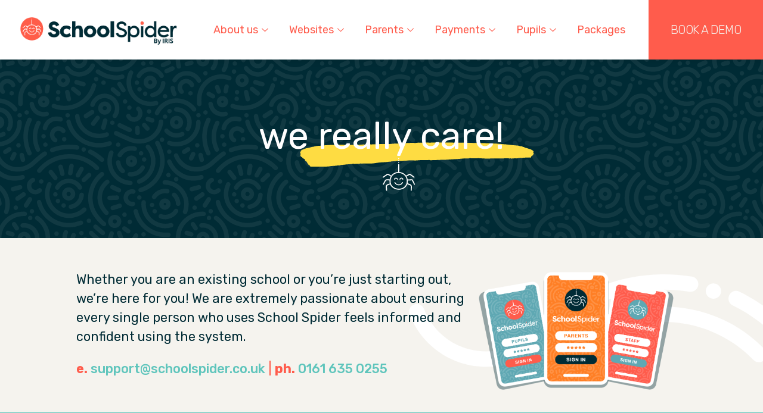

--- FILE ---
content_type: text/html; charset=UTF-8
request_url: https://www.schoolspider.co.uk/about/support/
body_size: 19347
content:
<!doctype html>
<html dir="ltr" lang="en-GB" prefix="og: https://ogp.me/ns#">
<head>
	<meta charset="UTF-8">
		<meta name="viewport" content="width=device-width, initial-scale=1">
	<link rel="profile" href="https://gmpg.org/xfn/11">
    <link rel='stylesheet' id='wpacu-combined-css-head-1' href='https://www.schoolspider.co.uk/wp-content/cache/asset-cleanup/css/head-a0aa612d4d8228a48eb768c02027194a14325978.css' type='text/css' media='all' />
	<title>Support - School Spider</title>
	<style>img:is([sizes="auto" i], [sizes^="auto," i]) { contain-intrinsic-size: 3000px 1500px }</style>
	
		
	<meta name="description" content="We want every school to use School Spider to its fullest. Our support is completely unlimited so whether you need help with managing your website, setting up bookings for clubs or trips or just want to chat - we are here for you." />
	<meta name="robots" content="max-image-preview:large" />
	<link rel="canonical" href="https://www.schoolspider.co.uk/about/support/" />
	<meta name="generator" content="All in One SEO (AIOSEO) 4.8.7" />
		<meta property="og:locale" content="en_GB" />
		<meta property="og:site_name" content="School Spider - Transform the way your school works" />
		<meta property="og:type" content="article" />
		<meta property="og:title" content="Support - School Spider" />
		<meta property="og:description" content="We want every school to use School Spider to its fullest. Our support is completely unlimited so whether you need help with managing your website, setting up bookings for clubs or trips or just want to chat - we are here for you." />
		<meta property="og:url" content="https://www.schoolspider.co.uk/about/support/" />
		<meta property="og:image" content="https://www.schoolspider.co.uk/wp-content/uploads/2022/01/SS-Logo_Icon_Red.png" />
		<meta property="og:image:secure_url" content="https://www.schoolspider.co.uk/wp-content/uploads/2022/01/SS-Logo_Icon_Red.png" />
		<meta property="og:image:width" content="1501" />
		<meta property="og:image:height" content="1501" />
		<meta property="article:published_time" content="2021-11-16T14:03:24+00:00" />
		<meta property="article:modified_time" content="2023-07-12T18:44:14+00:00" />
		<meta name="twitter:card" content="summary" />
		<meta name="twitter:site" content="@schoolspider" />
		<meta name="twitter:title" content="Support - School Spider" />
		<meta name="twitter:description" content="We want every school to use School Spider to its fullest. Our support is completely unlimited so whether you need help with managing your website, setting up bookings for clubs or trips or just want to chat - we are here for you." />
		<meta name="twitter:creator" content="@schoolspider" />
		<meta name="twitter:image" content="https://www.schoolspider.co.uk/wp-content/uploads/2022/01/SS-Logo_Icon_Red.png" />
		<script type="application/ld+json" class="aioseo-schema">
			{"@context":"https:\/\/schema.org","@graph":[{"@type":"BreadcrumbList","@id":"https:\/\/www.schoolspider.co.uk\/about\/support\/#breadcrumblist","itemListElement":[{"@type":"ListItem","@id":"https:\/\/www.schoolspider.co.uk#listItem","position":1,"name":"Home","item":"https:\/\/www.schoolspider.co.uk","nextItem":{"@type":"ListItem","@id":"https:\/\/www.schoolspider.co.uk\/about\/#listItem","name":"About"}},{"@type":"ListItem","@id":"https:\/\/www.schoolspider.co.uk\/about\/#listItem","position":2,"name":"About","item":"https:\/\/www.schoolspider.co.uk\/about\/","nextItem":{"@type":"ListItem","@id":"https:\/\/www.schoolspider.co.uk\/about\/support\/#listItem","name":"Support"},"previousItem":{"@type":"ListItem","@id":"https:\/\/www.schoolspider.co.uk#listItem","name":"Home"}},{"@type":"ListItem","@id":"https:\/\/www.schoolspider.co.uk\/about\/support\/#listItem","position":3,"name":"Support","previousItem":{"@type":"ListItem","@id":"https:\/\/www.schoolspider.co.uk\/about\/#listItem","name":"About"}}]},{"@type":"Organization","@id":"https:\/\/www.schoolspider.co.uk\/#organization","name":"School Spider","description":"Transform the way your school works","url":"https:\/\/www.schoolspider.co.uk\/","telephone":"+441616350255","logo":{"@type":"ImageObject","url":"https:\/\/www.schoolspider.co.uk\/wp-content\/uploads\/2022\/01\/SS-Logo_PRIMARY.png","@id":"https:\/\/www.schoolspider.co.uk\/about\/support\/#organizationLogo","width":3734,"height":667,"caption":"School Spider Logo"},"image":{"@id":"https:\/\/www.schoolspider.co.uk\/about\/support\/#organizationLogo"},"sameAs":["https:\/\/twitter.com\/schoolspider","https:\/\/www.youtube.com\/user\/MrSchoolSpider","https:\/\/www.linkedin.com\/company\/school-spider"]},{"@type":"WebPage","@id":"https:\/\/www.schoolspider.co.uk\/about\/support\/#webpage","url":"https:\/\/www.schoolspider.co.uk\/about\/support\/","name":"Support - School Spider","description":"We want every school to use School Spider to its fullest. Our support is completely unlimited so whether you need help with managing your website, setting up bookings for clubs or trips or just want to chat - we are here for you.","inLanguage":"en-GB","isPartOf":{"@id":"https:\/\/www.schoolspider.co.uk\/#website"},"breadcrumb":{"@id":"https:\/\/www.schoolspider.co.uk\/about\/support\/#breadcrumblist"},"datePublished":"2021-11-16T16:03:24+00:00","dateModified":"2023-07-12T19:44:14+01:00"},{"@type":"WebSite","@id":"https:\/\/www.schoolspider.co.uk\/#website","url":"https:\/\/www.schoolspider.co.uk\/","name":"School Spider","description":"Transform the way your school works","inLanguage":"en-GB","publisher":{"@id":"https:\/\/www.schoolspider.co.uk\/#organization"}}]}
		</script>
		

<link href='https://fonts.gstatic.com' crossorigin rel='preconnect' />

<style id='classic-theme-styles-inline-css' type='text/css'>
/*! This file is auto-generated */
.wp-block-button__link{color:#fff;background-color:#32373c;border-radius:9999px;box-shadow:none;text-decoration:none;padding:calc(.667em + 2px) calc(1.333em + 2px);font-size:1.125em}.wp-block-file__button{background:#32373c;color:#fff;text-decoration:none}
</style>
<style id='global-styles-inline-css' type='text/css'>
:root{--wp--preset--aspect-ratio--square: 1;--wp--preset--aspect-ratio--4-3: 4/3;--wp--preset--aspect-ratio--3-4: 3/4;--wp--preset--aspect-ratio--3-2: 3/2;--wp--preset--aspect-ratio--2-3: 2/3;--wp--preset--aspect-ratio--16-9: 16/9;--wp--preset--aspect-ratio--9-16: 9/16;--wp--preset--color--black: #000000;--wp--preset--color--cyan-bluish-gray: #abb8c3;--wp--preset--color--white: #ffffff;--wp--preset--color--pale-pink: #f78da7;--wp--preset--color--vivid-red: #cf2e2e;--wp--preset--color--luminous-vivid-orange: #ff6900;--wp--preset--color--luminous-vivid-amber: #fcb900;--wp--preset--color--light-green-cyan: #7bdcb5;--wp--preset--color--vivid-green-cyan: #00d084;--wp--preset--color--pale-cyan-blue: #8ed1fc;--wp--preset--color--vivid-cyan-blue: #0693e3;--wp--preset--color--vivid-purple: #9b51e0;--wp--preset--gradient--vivid-cyan-blue-to-vivid-purple: linear-gradient(135deg,rgba(6,147,227,1) 0%,rgb(155,81,224) 100%);--wp--preset--gradient--light-green-cyan-to-vivid-green-cyan: linear-gradient(135deg,rgb(122,220,180) 0%,rgb(0,208,130) 100%);--wp--preset--gradient--luminous-vivid-amber-to-luminous-vivid-orange: linear-gradient(135deg,rgba(252,185,0,1) 0%,rgba(255,105,0,1) 100%);--wp--preset--gradient--luminous-vivid-orange-to-vivid-red: linear-gradient(135deg,rgba(255,105,0,1) 0%,rgb(207,46,46) 100%);--wp--preset--gradient--very-light-gray-to-cyan-bluish-gray: linear-gradient(135deg,rgb(238,238,238) 0%,rgb(169,184,195) 100%);--wp--preset--gradient--cool-to-warm-spectrum: linear-gradient(135deg,rgb(74,234,220) 0%,rgb(151,120,209) 20%,rgb(207,42,186) 40%,rgb(238,44,130) 60%,rgb(251,105,98) 80%,rgb(254,248,76) 100%);--wp--preset--gradient--blush-light-purple: linear-gradient(135deg,rgb(255,206,236) 0%,rgb(152,150,240) 100%);--wp--preset--gradient--blush-bordeaux: linear-gradient(135deg,rgb(254,205,165) 0%,rgb(254,45,45) 50%,rgb(107,0,62) 100%);--wp--preset--gradient--luminous-dusk: linear-gradient(135deg,rgb(255,203,112) 0%,rgb(199,81,192) 50%,rgb(65,88,208) 100%);--wp--preset--gradient--pale-ocean: linear-gradient(135deg,rgb(255,245,203) 0%,rgb(182,227,212) 50%,rgb(51,167,181) 100%);--wp--preset--gradient--electric-grass: linear-gradient(135deg,rgb(202,248,128) 0%,rgb(113,206,126) 100%);--wp--preset--gradient--midnight: linear-gradient(135deg,rgb(2,3,129) 0%,rgb(40,116,252) 100%);--wp--preset--font-size--small: 13px;--wp--preset--font-size--medium: 20px;--wp--preset--font-size--large: 36px;--wp--preset--font-size--x-large: 42px;--wp--preset--spacing--20: 0.44rem;--wp--preset--spacing--30: 0.67rem;--wp--preset--spacing--40: 1rem;--wp--preset--spacing--50: 1.5rem;--wp--preset--spacing--60: 2.25rem;--wp--preset--spacing--70: 3.38rem;--wp--preset--spacing--80: 5.06rem;--wp--preset--shadow--natural: 6px 6px 9px rgba(0, 0, 0, 0.2);--wp--preset--shadow--deep: 12px 12px 50px rgba(0, 0, 0, 0.4);--wp--preset--shadow--sharp: 6px 6px 0px rgba(0, 0, 0, 0.2);--wp--preset--shadow--outlined: 6px 6px 0px -3px rgba(255, 255, 255, 1), 6px 6px rgba(0, 0, 0, 1);--wp--preset--shadow--crisp: 6px 6px 0px rgba(0, 0, 0, 1);}:where(.is-layout-flex){gap: 0.5em;}:where(.is-layout-grid){gap: 0.5em;}body .is-layout-flex{display: flex;}.is-layout-flex{flex-wrap: wrap;align-items: center;}.is-layout-flex > :is(*, div){margin: 0;}body .is-layout-grid{display: grid;}.is-layout-grid > :is(*, div){margin: 0;}:where(.wp-block-columns.is-layout-flex){gap: 2em;}:where(.wp-block-columns.is-layout-grid){gap: 2em;}:where(.wp-block-post-template.is-layout-flex){gap: 1.25em;}:where(.wp-block-post-template.is-layout-grid){gap: 1.25em;}.has-black-color{color: var(--wp--preset--color--black) !important;}.has-cyan-bluish-gray-color{color: var(--wp--preset--color--cyan-bluish-gray) !important;}.has-white-color{color: var(--wp--preset--color--white) !important;}.has-pale-pink-color{color: var(--wp--preset--color--pale-pink) !important;}.has-vivid-red-color{color: var(--wp--preset--color--vivid-red) !important;}.has-luminous-vivid-orange-color{color: var(--wp--preset--color--luminous-vivid-orange) !important;}.has-luminous-vivid-amber-color{color: var(--wp--preset--color--luminous-vivid-amber) !important;}.has-light-green-cyan-color{color: var(--wp--preset--color--light-green-cyan) !important;}.has-vivid-green-cyan-color{color: var(--wp--preset--color--vivid-green-cyan) !important;}.has-pale-cyan-blue-color{color: var(--wp--preset--color--pale-cyan-blue) !important;}.has-vivid-cyan-blue-color{color: var(--wp--preset--color--vivid-cyan-blue) !important;}.has-vivid-purple-color{color: var(--wp--preset--color--vivid-purple) !important;}.has-black-background-color{background-color: var(--wp--preset--color--black) !important;}.has-cyan-bluish-gray-background-color{background-color: var(--wp--preset--color--cyan-bluish-gray) !important;}.has-white-background-color{background-color: var(--wp--preset--color--white) !important;}.has-pale-pink-background-color{background-color: var(--wp--preset--color--pale-pink) !important;}.has-vivid-red-background-color{background-color: var(--wp--preset--color--vivid-red) !important;}.has-luminous-vivid-orange-background-color{background-color: var(--wp--preset--color--luminous-vivid-orange) !important;}.has-luminous-vivid-amber-background-color{background-color: var(--wp--preset--color--luminous-vivid-amber) !important;}.has-light-green-cyan-background-color{background-color: var(--wp--preset--color--light-green-cyan) !important;}.has-vivid-green-cyan-background-color{background-color: var(--wp--preset--color--vivid-green-cyan) !important;}.has-pale-cyan-blue-background-color{background-color: var(--wp--preset--color--pale-cyan-blue) !important;}.has-vivid-cyan-blue-background-color{background-color: var(--wp--preset--color--vivid-cyan-blue) !important;}.has-vivid-purple-background-color{background-color: var(--wp--preset--color--vivid-purple) !important;}.has-black-border-color{border-color: var(--wp--preset--color--black) !important;}.has-cyan-bluish-gray-border-color{border-color: var(--wp--preset--color--cyan-bluish-gray) !important;}.has-white-border-color{border-color: var(--wp--preset--color--white) !important;}.has-pale-pink-border-color{border-color: var(--wp--preset--color--pale-pink) !important;}.has-vivid-red-border-color{border-color: var(--wp--preset--color--vivid-red) !important;}.has-luminous-vivid-orange-border-color{border-color: var(--wp--preset--color--luminous-vivid-orange) !important;}.has-luminous-vivid-amber-border-color{border-color: var(--wp--preset--color--luminous-vivid-amber) !important;}.has-light-green-cyan-border-color{border-color: var(--wp--preset--color--light-green-cyan) !important;}.has-vivid-green-cyan-border-color{border-color: var(--wp--preset--color--vivid-green-cyan) !important;}.has-pale-cyan-blue-border-color{border-color: var(--wp--preset--color--pale-cyan-blue) !important;}.has-vivid-cyan-blue-border-color{border-color: var(--wp--preset--color--vivid-cyan-blue) !important;}.has-vivid-purple-border-color{border-color: var(--wp--preset--color--vivid-purple) !important;}.has-vivid-cyan-blue-to-vivid-purple-gradient-background{background: var(--wp--preset--gradient--vivid-cyan-blue-to-vivid-purple) !important;}.has-light-green-cyan-to-vivid-green-cyan-gradient-background{background: var(--wp--preset--gradient--light-green-cyan-to-vivid-green-cyan) !important;}.has-luminous-vivid-amber-to-luminous-vivid-orange-gradient-background{background: var(--wp--preset--gradient--luminous-vivid-amber-to-luminous-vivid-orange) !important;}.has-luminous-vivid-orange-to-vivid-red-gradient-background{background: var(--wp--preset--gradient--luminous-vivid-orange-to-vivid-red) !important;}.has-very-light-gray-to-cyan-bluish-gray-gradient-background{background: var(--wp--preset--gradient--very-light-gray-to-cyan-bluish-gray) !important;}.has-cool-to-warm-spectrum-gradient-background{background: var(--wp--preset--gradient--cool-to-warm-spectrum) !important;}.has-blush-light-purple-gradient-background{background: var(--wp--preset--gradient--blush-light-purple) !important;}.has-blush-bordeaux-gradient-background{background: var(--wp--preset--gradient--blush-bordeaux) !important;}.has-luminous-dusk-gradient-background{background: var(--wp--preset--gradient--luminous-dusk) !important;}.has-pale-ocean-gradient-background{background: var(--wp--preset--gradient--pale-ocean) !important;}.has-electric-grass-gradient-background{background: var(--wp--preset--gradient--electric-grass) !important;}.has-midnight-gradient-background{background: var(--wp--preset--gradient--midnight) !important;}.has-small-font-size{font-size: var(--wp--preset--font-size--small) !important;}.has-medium-font-size{font-size: var(--wp--preset--font-size--medium) !important;}.has-large-font-size{font-size: var(--wp--preset--font-size--large) !important;}.has-x-large-font-size{font-size: var(--wp--preset--font-size--x-large) !important;}
:where(.wp-block-post-template.is-layout-flex){gap: 1.25em;}:where(.wp-block-post-template.is-layout-grid){gap: 1.25em;}
:where(.wp-block-columns.is-layout-flex){gap: 2em;}:where(.wp-block-columns.is-layout-grid){gap: 2em;}
:root :where(.wp-block-pullquote){font-size: 1.5em;line-height: 1.6;}
</style>











<script id='wpacu-google-fonts-async-load'  type='text/javascript'>
WebFontConfig={google:{families:['Rubik:100,100italic,200,200italic,300,300italic,400,400italic,500,500italic,600,600italic,700,700italic,800,800italic,900,900italic&display=swap']}};(function(wpacuD){var wpacuWf=wpacuD.createElement('script'),wpacuS=wpacuD.scripts[0];wpacuWf.src=('https:'===document.location.protocol?'https':'http')+'://ajax.googleapis.com/ajax/libs/webfont/1.6.26/webfont.js';wpacuWf.async=!0;wpacuS.parentNode.insertBefore(wpacuWf,wpacuS)})(document);
</script><link rel="preconnect" href="https://fonts.gstatic.com/" crossorigin><script type="text/javascript" src="https://www.schoolspider.co.uk/wp-includes/js/jquery/jquery.min.js?ver=3.7.1" id="jquery-core-js"></script>
<script type="text/javascript" src="https://www.schoolspider.co.uk/wp-includes/js/jquery/jquery-migrate.min.js?ver=3.4.1" id="jquery-migrate-js"></script>
<link rel="https://api.w.org/" href="https://www.schoolspider.co.uk/wp-json/" /><link rel="alternate" title="JSON" type="application/json" href="https://www.schoolspider.co.uk/wp-json/wp/v2/pages/756" /><meta name="generator" content="WordPress 6.8.3" />
<link rel='shortlink' href='https://www.schoolspider.co.uk/?p=756' />
<link rel="alternate" title="oEmbed (JSON)" type="application/json+oembed" href="https://www.schoolspider.co.uk/wp-json/oembed/1.0/embed?url=https%3A%2F%2Fwww.schoolspider.co.uk%2Fabout%2Fsupport%2F" />
<link rel="alternate" title="oEmbed (XML)" type="text/xml+oembed" href="https://www.schoolspider.co.uk/wp-json/oembed/1.0/embed?url=https%3A%2F%2Fwww.schoolspider.co.uk%2Fabout%2Fsupport%2F&#038;format=xml" />
<meta name="viewport" content="width=device-width, initial-scale=1.0, maximum-scale=1.0, user-scalable=no" /><meta name="generator" content="Elementor 3.14.0; features: e_dom_optimization, e_optimized_assets_loading, e_optimized_css_loading, e_font_icon_svg, a11y_improvements, additional_custom_breakpoints; settings: css_print_method-external, google_font-enabled, font_display-auto">
			<meta name="theme-color" content="#F5F3EE">
			<link rel="icon" href="https://www.schoolspider.co.uk/wp-content/uploads/2021/08/SS-Logo_Icon_Red.svg" sizes="32x32" />
<link rel="icon" href="https://www.schoolspider.co.uk/wp-content/uploads/2021/08/SS-Logo_Icon_Red.svg" sizes="192x192" />
<link rel="apple-touch-icon" href="https://www.schoolspider.co.uk/wp-content/uploads/2021/08/SS-Logo_Icon_Red.svg" />
<meta name="msapplication-TileImage" content="https://www.schoolspider.co.uk/wp-content/uploads/2021/08/SS-Logo_Icon_Red.svg" />
</head>
<body class="wp-singular page-template page-template-elementor_header_footer page page-id-756 page-child parent-pageid-1890 wp-theme-hello-elementor wp-child-theme-School-Spider elementor-default elementor-template-full-width elementor-kit-9 elementor-page elementor-page-756">

		<div data-elementor-type="header" data-elementor-id="17" class="elementor elementor-17 elementor-location-header" data-elementor-post-type="elementor_library">
								<header class="elementor-section elementor-top-section elementor-element elementor-element-200dcf56 elementor-section-height-min-height elementor-section-content-middle elementor-section-items-stretch elementor-section-boxed elementor-section-height-default" data-id="200dcf56" data-element_type="section" id="site-header" data-settings="{&quot;background_background&quot;:&quot;classic&quot;}">
						<div class="elementor-container elementor-column-gap-default">
					<div class="elementor-column elementor-col-25 elementor-top-column elementor-element elementor-element-2468af1" data-id="2468af1" data-element_type="column">
			<div class="elementor-widget-wrap elementor-element-populated">
								<div class="elementor-element elementor-element-7562b3d4 elementor-widget elementor-widget-image" data-id="7562b3d4" data-element_type="widget" data-widget_type="image.default">
				<div class="elementor-widget-container">
			<style>/*! elementor - v3.14.0 - 18-06-2023 */
.elementor-widget-image{text-align:center}.elementor-widget-image a{display:inline-block}.elementor-widget-image a img[src$=".svg"]{width:48px}.elementor-widget-image img{vertical-align:middle;display:inline-block}</style>													<a href="https://www.schoolspider.co.uk">
							<img width="1345" height="250" src="https://www.schoolspider.co.uk/wp-content/uploads/2021/11/SS-Logo_PRIMARY.png" class="attachment-full size-full wp-image-4372" alt="" srcset="https://www.schoolspider.co.uk/wp-content/uploads/2021/11/SS-Logo_PRIMARY.png 1345w, https://www.schoolspider.co.uk/wp-content/uploads/2021/11/SS-Logo_PRIMARY-300x56.png 300w, https://www.schoolspider.co.uk/wp-content/uploads/2021/11/SS-Logo_PRIMARY-1024x190.png 1024w, https://www.schoolspider.co.uk/wp-content/uploads/2021/11/SS-Logo_PRIMARY-768x143.png 768w" sizes="(max-width: 1345px) 100vw, 1345px" />								</a>
															</div>
				</div>
					</div>
		</div>
				<div class="elementor-column elementor-col-50 elementor-top-column elementor-element elementor-element-1bf95cf1" data-id="1bf95cf1" data-element_type="column">
			<div class="elementor-widget-wrap elementor-element-populated">
								<div class="elementor-element elementor-element-0a43cc7 elementor-hidden-desktop elementor-view-default elementor-widget elementor-widget-icon" data-id="0a43cc7" data-element_type="widget" data-widget_type="icon.default">
				<div class="elementor-widget-container">
					<div class="elementor-icon-wrapper">
			<a class="elementor-icon elementor-animation-grow" href="#elementor-action%3Aaction%3Dpopup%3Aopen%26settings%3DeyJpZCI6IjE5MTQiLCJ0b2dnbGUiOmZhbHNlfQ%3D%3D">
			<i aria-hidden="true" class="icon icon-burger-menu"></i>			</a>
		</div>
				</div>
				</div>
				<div class="elementor-element elementor-element-d84bab7 elementor-widget elementor-widget-html" data-id="d84bab7" data-element_type="widget" data-widget_type="html.default">
				<div class="elementor-widget-container">
			<div class="ekit-wid-con ekit_menu_responsive_tablet" data-hamburger-icon="icon icon-hamburger-2" data-hamburger-icon-type="icon" data-responsive-breakpoint="1024">  <div id="ekit-megamenu-header" class="elementskit-menu-container elementskit-menu-offcanvas-elements elementskit-navbar-nav-default elementskit_line_arrow ekit-nav-menu-one-page- ekit-nav-dropdown-hover"><ul id="menu-header" class="elementskit-navbar-nav elementskit-menu-po-center submenu-click-on-icon"><li id="menu-item-43" class="menu-item menu-item-type-custom menu-item-object-custom menu-item-43 nav-item elementskit-dropdown-has top_position elementskit-dropdown-menu-full_width elementskit-megamenu-has elementskit-mobile-builder-content" data-vertical-menu=""><a class="ekit-menu-nav-link">About us<i class="icon icon-down-arrow1 elementskit-submenu-indicator"></i></a><div class="elementskit-megamenu-panel"><div data-elementor-type="wp-post" data-elementor-id="1883" class="elementor elementor-1883" data-elementor-post-type="elementskit_content"><nav class="elementor-section elementor-top-section elementor-element elementor-element-59b959b9 elementor-section-boxed elementor-section-height-default elementor-section-height-default" data-id="59b959b9" data-element_type="section" data-settings="{&quot;background_background&quot;:&quot;classic&quot;}"><div class="elementor-container elementor-column-gap-narrow"><div class="elementor-column elementor-col-33 elementor-top-column elementor-element elementor-element-157f4841" data-id="157f4841" data-element_type="column"><div class="elementor-widget-wrap elementor-element-populated"><div class="elementor-element elementor-element-37d0079b elementor-widget elementor-widget-elementskit-button" data-id="37d0079b" data-element_type="widget" data-widget_type="elementskit-button.default"><div class="elementor-widget-container"><div class="ekit-wid-con"><div class="ekit-btn-wraper">
<a href="https://www.schoolspider.co.uk/about/why-choose-us/" class="elementskit-btn  whitespace--normal">
<i aria-hidden="true" class="icon icon-heart11"></i>
Why choose us	</a></div></div></div></div></div></div><div class="elementor-column elementor-col-33 elementor-top-column elementor-element elementor-element-58e9939f" data-id="58e9939f" data-element_type="column"><div class="elementor-widget-wrap elementor-element-populated"><div class="elementor-element elementor-element-22fb10f7 elementor-widget elementor-widget-elementskit-button" data-id="22fb10f7" data-element_type="widget" data-widget_type="elementskit-button.default"><div class="elementor-widget-container"><div class="ekit-wid-con"><div class="ekit-btn-wraper">
<a href="https://www.schoolspider.co.uk/about/support/" class="elementskit-btn  whitespace--normal">
<i aria-hidden="true" class="icon icon-customer-support-2"></i>
Support	</a></div></div></div></div></div></div><div class="elementor-column elementor-col-33 elementor-top-column elementor-element elementor-element-2981a9a2" data-id="2981a9a2" data-element_type="column"><div class="elementor-widget-wrap elementor-element-populated"><div class="elementor-element elementor-element-6a88eb3e elementor-widget elementor-widget-elementskit-button" data-id="6a88eb3e" data-element_type="widget" data-widget_type="elementskit-button.default"><div class="elementor-widget-container"><div class="ekit-wid-con"><div class="ekit-btn-wraper">
<a href="https://www.schoolspider.co.uk/blog/" class="elementskit-btn  whitespace--normal">
<i aria-hidden="true" class="icon icon-Document-Search"></i>
Resources	</a></div></div></div></div></div></div></div></nav><nav class="elementor-section elementor-top-section elementor-element elementor-element-edb8544 elementor-section-boxed elementor-section-height-default elementor-section-height-default" data-id="edb8544" data-element_type="section" data-settings="{&quot;background_background&quot;:&quot;classic&quot;}"><div class="elementor-container elementor-column-gap-narrow"><div class="elementor-column elementor-col-33 elementor-top-column elementor-element elementor-element-5f413c6" data-id="5f413c6" data-element_type="column"><div class="elementor-widget-wrap elementor-element-populated"><div class="elementor-element elementor-element-0421d15 elementor-widget elementor-widget-heading" data-id="0421d15" data-element_type="widget" data-widget_type="heading.default"><div class="elementor-widget-container"><style>/*! elementor - v3.14.0 - 26-06-2023 */
.elementor-heading-title{padding:0;margin:0;line-height:1}.elementor-widget-heading .elementor-heading-title[class*=elementor-size-]>a{color:inherit;font-size:inherit;line-height:inherit}.elementor-widget-heading .elementor-heading-title.elementor-size-small{font-size:15px}.elementor-widget-heading .elementor-heading-title.elementor-size-medium{font-size:19px}.elementor-widget-heading .elementor-heading-title.elementor-size-large{font-size:29px}.elementor-widget-heading .elementor-heading-title.elementor-size-xl{font-size:39px}.elementor-widget-heading .elementor-heading-title.elementor-size-xxl{font-size:59px}</style><h3 class="elementor-heading-title elementor-size-default">General enquiries</h3></div></div><div class="elementor-element elementor-element-eb3577b elementor-widget elementor-widget-text-editor" data-id="eb3577b" data-element_type="widget" data-widget_type="text-editor.default"><div class="elementor-widget-container"><style>/*! elementor - v3.14.0 - 26-06-2023 */
.elementor-widget-text-editor.elementor-drop-cap-view-stacked .elementor-drop-cap{background-color:#69727d;color:#fff}.elementor-widget-text-editor.elementor-drop-cap-view-framed .elementor-drop-cap{color:#69727d;border:3px
solid;background-color:transparent}.elementor-widget-text-editor:not(.elementor-drop-cap-view-default) .elementor-drop-cap{margin-top:8px}.elementor-widget-text-editor:not(.elementor-drop-cap-view-default) .elementor-drop-cap-letter{width:1em;height:1em}.elementor-widget-text-editor .elementor-drop-cap{float:left;text-align:center;line-height:1;font-size:50px}.elementor-widget-text-editor .elementor-drop-cap-letter{display:inline-block}</style><p>We would love to chat with you,</p><p>e. <a href="/cdn-cgi/l/email-protection#79111c151516390a1a111616150a09101d1c0b571a16570c12"><span class="__cf_email__" data-cfemail="a1c9c4cdcdcee1d2c2c9cececdd2d1c8c5c4d38fc2ce8fd4ca">[email&#160;protected]</span></a><br>ph. <a href="tel:0161 635 0255">0161 635 0255</a></p></div></div></div></div><div class="elementor-column elementor-col-33 elementor-top-column elementor-element elementor-element-04c3c24" data-id="04c3c24" data-element_type="column"><div class="elementor-widget-wrap elementor-element-populated"><div class="elementor-element elementor-element-9cba545 elementor-widget elementor-widget-heading" data-id="9cba545" data-element_type="widget" data-widget_type="heading.default"><div class="elementor-widget-container"><h3 class="elementor-heading-title elementor-size-default">Need support?</h3></div></div><div class="elementor-element elementor-element-9542941 elementor-widget elementor-widget-text-editor" data-id="9542941" data-element_type="widget" data-widget_type="text-editor.default"><div class="elementor-widget-container"><p>We are here to help, no matter the question.</p><p>e. <a href="/cdn-cgi/l/email-protection#f88b8d8888978a8cb88b9b909797948b88919c9d8ad69b97d68d93"><span class="__cf_email__" data-cfemail="81f2f4f1f1eef3f5c1f2e2e9eeeeedf2f1e8e5e4f3afe2eeaff4ea">[email&#160;protected]</span></a><br>ph. <a href="tel:0161 635 0255">0161 635 0255</a></p></div></div></div></div><div class="elementor-column elementor-col-33 elementor-top-column elementor-element elementor-element-ee9c254" data-id="ee9c254" data-element_type="column"><div class="elementor-widget-wrap elementor-element-populated"><div class="elementor-element elementor-element-ea4c027 elementor-widget elementor-widget-heading" data-id="ea4c027" data-element_type="widget" data-widget_type="heading.default"><div class="elementor-widget-container"><h3 class="elementor-heading-title elementor-size-default">Our Address</h3></div></div><div class="elementor-element elementor-element-d84f25a elementor-widget elementor-widget-text-editor" data-id="d84f25a" data-element_type="widget" data-widget_type="text-editor.default"><div class="elementor-widget-container"><p>If you need to send us some snail mail.</p><p><a href="https://www.google.com/maps/place/Didsbury+Business+Centre/@53.4214193,-2.2466937,17z/data=!3m1!4b1!4m5!3m4!1s0x487bb25e059d918b:0xa9861cad72a97962!8m2!3d53.4214845!4d-2.2444423" target="_blank" rel="noopener">Didsbury Business Centre,<br>Manchester, M20 2PW</a></p></div></div></div></div></div></nav></div></div></li>
<li id="menu-item-44" class="menu-item menu-item-type-custom menu-item-object-custom menu-item-44 nav-item elementskit-dropdown-has top_position elementskit-dropdown-menu-full_width elementskit-megamenu-has elementskit-mobile-builder-content" data-vertical-menu=""><a class="ekit-menu-nav-link">Websites<i class="icon icon-down-arrow1 elementskit-submenu-indicator"></i></a><div class="elementskit-megamenu-panel" ><div data-elementor-type="wp-post" data-elementor-id="1878" class="elementor elementor-1878" data-elementor-post-type="elementskit_content"><nav class="elementor-section elementor-top-section elementor-element elementor-element-3bfed90a elementor-section-boxed elementor-section-height-default elementor-section-height-default" data-id="3bfed90a" data-element_type="section" data-settings="{&quot;background_background&quot;:&quot;classic&quot;}"><div class="elementor-container elementor-column-gap-narrow"><div class="elementor-column elementor-col-25 elementor-top-column elementor-element elementor-element-3f7e5afd" data-id="3f7e5afd" data-element_type="column"><div class="elementor-widget-wrap elementor-element-populated"><div class="elementor-element elementor-element-4b0afe8f elementor-widget elementor-widget-elementskit-button" data-id="4b0afe8f" data-element_type="widget" data-widget_type="elementskit-button.default"><div class="elementor-widget-container"><div class="ekit-wid-con"><div class="ekit-btn-wraper">
<a href="https://www.schoolspider.co.uk/websites/websites-for-schools/" class="elementskit-btn  whitespace--normal">
<i aria-hidden="true" class="icon icon-Computer"></i>
For schools	</a></div></div></div></div></div></div><div class="elementor-column elementor-col-25 elementor-top-column elementor-element elementor-element-542807b8" data-id="542807b8" data-element_type="column"><div class="elementor-widget-wrap elementor-element-populated"><div class="elementor-element elementor-element-22bee385 elementor-widget elementor-widget-elementskit-button" data-id="22bee385" data-element_type="widget" data-widget_type="elementskit-button.default"><div class="elementor-widget-container"><div class="ekit-wid-con"><div class="ekit-btn-wraper">
<a href="https://www.schoolspider.co.uk/websites/multi-academy-trust-website-design/" class="elementskit-btn  whitespace--normal">
<i aria-hidden="true" class="icon icon-university"></i>
Multi Academy Trusts </a></div></div></div></div></div></div><div class="elementor-column elementor-col-25 elementor-top-column elementor-element elementor-element-67bb750d" data-id="67bb750d" data-element_type="column"><div class="elementor-widget-wrap elementor-element-populated"><div class="elementor-element elementor-element-33aa48f5 elementor-widget elementor-widget-elementskit-button" data-id="33aa48f5" data-element_type="widget" data-widget_type="elementskit-button.default"><div class="elementor-widget-container"><div class="ekit-wid-con"><div class="ekit-btn-wraper">
<a href="https://www.schoolspider.co.uk/websites/cms/" class="elementskit-btn  whitespace--normal">
<i aria-hidden="true" class="icon icon-smart"></i>
The technology	</a></div></div></div></div></div></div><div class="elementor-column elementor-col-25 elementor-top-column elementor-element elementor-element-12938500" data-id="12938500" data-element_type="column"><div class="elementor-widget-wrap elementor-element-populated"><div class="elementor-element elementor-element-2fecc5bf elementor-widget elementor-widget-elementskit-button" data-id="2fecc5bf" data-element_type="widget" data-widget_type="elementskit-button.default"><div class="elementor-widget-container"><div class="ekit-wid-con"><div class="ekit-btn-wraper">
<a href="https://www.schoolspider.co.uk/websites/branding/" class="elementskit-btn  whitespace--normal">
<i aria-hidden="true" class="icon icon-pencil_art"></i>
Branding	</a></div></div></div></div></div></div></div></nav></div></div></li>
<li id="menu-item-45" class="menu-item menu-item-type-custom menu-item-object-custom menu-item-45 nav-item elementskit-dropdown-has top_position elementskit-dropdown-menu-full_width elementskit-megamenu-has elementskit-mobile-builder-content" data-vertical-menu=""><a class="ekit-menu-nav-link">Parents<i class="icon icon-down-arrow1 elementskit-submenu-indicator"></i></a><div class="elementskit-megamenu-panel" ><div data-elementor-type="wp-post" data-elementor-id="1874" class="elementor elementor-1874" data-elementor-post-type="elementskit_content"><nav class="elementor-section elementor-top-section elementor-element elementor-element-2af74cdc elementor-section-boxed elementor-section-height-default elementor-section-height-default" data-id="2af74cdc" data-element_type="section" data-settings="{&quot;background_background&quot;:&quot;classic&quot;}"><div class="elementor-container elementor-column-gap-narrow"><div class="elementor-column elementor-col-25 elementor-top-column elementor-element elementor-element-55acf13d" data-id="55acf13d" data-element_type="column"><div class="elementor-widget-wrap elementor-element-populated"><div class="elementor-element elementor-element-6f7d3c8e elementor-widget elementor-widget-elementskit-button" data-id="6f7d3c8e" data-element_type="widget" data-widget_type="elementskit-button.default"><div class="elementor-widget-container"><div class="ekit-wid-con"><div class="ekit-btn-wraper">
<a href="https://www.schoolspider.co.uk/parents/parent-communication-tools/" class="elementskit-btn  whitespace--normal">
<i aria-hidden="true" class="icon icon-communication"></i>
Communications	</a></div></div></div></div></div></div><div class="elementor-column elementor-col-25 elementor-top-column elementor-element elementor-element-ad61ca4" data-id="ad61ca4" data-element_type="column"><div class="elementor-widget-wrap elementor-element-populated"><div class="elementor-element elementor-element-591e13d6 elementor-widget elementor-widget-elementskit-button" data-id="591e13d6" data-element_type="widget" data-widget_type="elementskit-button.default"><div class="elementor-widget-container"><div class="ekit-wid-con"><div class="ekit-btn-wraper">
<a href="https://www.schoolspider.co.uk/parents/surveys-and-questionnaires/" class="elementskit-btn  whitespace--normal">
<i aria-hidden="true" class="icon icon-checked1"></i>
Surveys &amp; forms	</a></div></div></div></div></div></div><div class="elementor-column elementor-col-25 elementor-top-column elementor-element elementor-element-2169cf55" data-id="2169cf55" data-element_type="column"><div class="elementor-widget-wrap elementor-element-populated"><div class="elementor-element elementor-element-a96a46b elementor-widget elementor-widget-elementskit-button" data-id="a96a46b" data-element_type="widget" data-widget_type="elementskit-button.default"><div class="elementor-widget-container"><div class="ekit-wid-con"><div class="ekit-btn-wraper">
<a href="https://www.schoolspider.co.uk/parents/bookings/" class="elementskit-btn  whitespace--normal">
<i aria-hidden="true" class="icon icon-Consultancy"></i>
Parents’ evenings	</a></div></div></div></div></div></div><div class="elementor-column elementor-col-25 elementor-top-column elementor-element elementor-element-a39bc4b" data-id="a39bc4b" data-element_type="column"><div class="elementor-widget-wrap elementor-element-populated"><div class="elementor-element elementor-element-eab2b79 elementor-widget elementor-widget-elementskit-button" data-id="eab2b79" data-element_type="widget" data-widget_type="elementskit-button.default"><div class="elementor-widget-container"><div class="ekit-wid-con"><div class="ekit-btn-wraper">
<a href="https://www.schoolspider.co.uk/parents/parent-language-translations/" class="elementskit-btn  whitespace--normal">
<i aria-hidden="true" class="icon icon-globe"></i>
Language translate	</a></div></div></div></div></div></div></div></nav></div></div></li>
<li id="menu-item-46" class="menu-item menu-item-type-custom menu-item-object-custom menu-item-46 nav-item elementskit-dropdown-has top_position elementskit-dropdown-menu-full_width elementskit-megamenu-has elementskit-mobile-builder-content" data-vertical-menu=""><a class="ekit-menu-nav-link">Payments<i class="icon icon-down-arrow1 elementskit-submenu-indicator"></i></a><div class="elementskit-megamenu-panel" ><div data-elementor-type="wp-post" data-elementor-id="1871" class="elementor elementor-1871" data-elementor-post-type="elementskit_content"><nav class="elementor-section elementor-top-section elementor-element elementor-element-4dbd5bc9 elementor-section-boxed elementor-section-height-default elementor-section-height-default" data-id="4dbd5bc9" data-element_type="section" data-settings="{&quot;background_background&quot;:&quot;classic&quot;}"><div class="elementor-container elementor-column-gap-narrow"><div class="elementor-column elementor-col-33 elementor-top-column elementor-element elementor-element-12fd6ad8" data-id="12fd6ad8" data-element_type="column"><div class="elementor-widget-wrap elementor-element-populated"><div class="elementor-element elementor-element-70df1d2c elementor-widget elementor-widget-elementskit-button" data-id="70df1d2c" data-element_type="widget" data-widget_type="elementskit-button.default"><div class="elementor-widget-container"><div class="ekit-wid-con"><div class="ekit-btn-wraper">
<a href="https://www.schoolspider.co.uk/payments/the-cashless-solution/" class="elementskit-btn  whitespace--normal">
<i aria-hidden="true" class="icon icon-credit-card"></i>
Cashless Solution	</a></div></div></div></div></div></div><div class="elementor-column elementor-col-33 elementor-top-column elementor-element elementor-element-39c36bec" data-id="39c36bec" data-element_type="column"><div class="elementor-widget-wrap elementor-element-populated"><div class="elementor-element elementor-element-3de142c3 elementor-widget elementor-widget-elementskit-button" data-id="3de142c3" data-element_type="widget" data-widget_type="elementskit-button.default"><div class="elementor-widget-container"><div class="ekit-wid-con"><div class="ekit-btn-wraper">
<a href="https://www.schoolspider.co.uk/payments/lunch-bookings-and-payments/" class="elementskit-btn  whitespace--normal">
<i aria-hidden="true" class="icon icon-burger"></i>
Lunches	</a></div></div></div></div></div></div><div class="elementor-column elementor-col-33 elementor-top-column elementor-element elementor-element-5fd14ffa" data-id="5fd14ffa" data-element_type="column"><div class="elementor-widget-wrap elementor-element-populated"><div class="elementor-element elementor-element-24422429 elementor-widget elementor-widget-elementskit-button" data-id="24422429" data-element_type="widget" data-widget_type="elementskit-button.default"><div class="elementor-widget-container"><div class="ekit-wid-con"><div class="ekit-btn-wraper">
<a href="https://www.schoolspider.co.uk/payments/club-bookings-and-payments/" class="elementskit-btn  whitespace--normal">
<i aria-hidden="true" class="icon icon-calendar-1"></i>
Clubs &amp; bookings	</a></div></div></div></div></div></div></div></nav></div></div></li>
<li id="menu-item-1491" class="menu-item menu-item-type-post_type menu-item-object-page menu-item-1491 nav-item elementskit-dropdown-has top_position elementskit-dropdown-menu-full_width elementskit-megamenu-has elementskit-mobile-builder-content" data-vertical-menu=""><a href="https://www.schoolspider.co.uk/pupils/" class="ekit-menu-nav-link">Pupils<i class="icon icon-down-arrow1 elementskit-submenu-indicator"></i></a><div class="elementskit-megamenu-panel"><div data-elementor-type="wp-post" data-elementor-id="1821" class="elementor elementor-1821" data-elementor-post-type="elementskit_content"><nav class="elementor-section elementor-top-section elementor-element elementor-element-2010c63 elementor-section-boxed elementor-section-height-default elementor-section-height-default" data-id="2010c63" data-element_type="section" data-settings="{&quot;background_background&quot;:&quot;classic&quot;}"><div class="elementor-container elementor-column-gap-narrow"><div class="elementor-column elementor-col-25 elementor-top-column elementor-element elementor-element-7bfd335" data-id="7bfd335" data-element_type="column"><div class="elementor-widget-wrap elementor-element-populated"><div class="elementor-element elementor-element-6bfb594 elementor-widget elementor-widget-elementskit-button" data-id="6bfb594" data-element_type="widget" data-widget_type="elementskit-button.default"><div class="elementor-widget-container"><div class="ekit-wid-con"><div class="ekit-btn-wraper">
<a href="https://www.schoolspider.co.uk/pupils/" class="elementskit-btn  whitespace--normal">
<i aria-hidden="true" class="icon icon-school"></i>
Learning platform	</a></div></div></div></div></div></div><div class="elementor-column elementor-col-25 elementor-top-column elementor-element elementor-element-f483349" data-id="f483349" data-element_type="column"><div class="elementor-widget-wrap elementor-element-populated"><div class="elementor-element elementor-element-237fbeb elementor-widget elementor-widget-elementskit-button" data-id="237fbeb" data-element_type="widget" data-widget_type="elementskit-button.default"><div class="elementor-widget-container"><div class="ekit-wid-con"><div class="ekit-btn-wraper">
<a href="https://www.schoolspider.co.uk/pupils/#home" class="elementskit-btn  whitespace--normal">
<i aria-hidden="true" class="icon icon-laptop-phone"></i>
Home learning	</a></div></div></div></div></div></div><div class="elementor-column elementor-col-25 elementor-top-column elementor-element elementor-element-f4f39a7" data-id="f4f39a7" data-element_type="column"><div class="elementor-widget-wrap elementor-element-populated"><div class="elementor-element elementor-element-33296a2 elementor-widget elementor-widget-elementskit-button" data-id="33296a2" data-element_type="widget" data-widget_type="elementskit-button.default"><div class="elementor-widget-container"><div class="ekit-wid-con"><div class="ekit-btn-wraper">
<a href="https://www.schoolspider.co.uk/pupils/#online" class="elementskit-btn  whitespace--normal">
<i aria-hidden="true" class="icon icon-chat"></i>
Online discussions	</a></div></div></div></div></div></div><div class="elementor-column elementor-col-25 elementor-top-column elementor-element elementor-element-7ffd6a2" data-id="7ffd6a2" data-element_type="column"><div class="elementor-widget-wrap elementor-element-populated"><div class="elementor-element elementor-element-077fcde elementor-widget elementor-widget-elementskit-button" data-id="077fcde" data-element_type="widget" data-widget_type="elementskit-button.default"><div class="elementor-widget-container"><div class="ekit-wid-con"><div class="ekit-btn-wraper">
<a href="https://www.schoolspider.co.uk/pupils/#blog" class="elementskit-btn  whitespace--normal">
<i aria-hidden="true" class="icon icon-open-book1"></i>
Multi school blogging	</a></div></div></div></div></div></div></div></nav></div></div></li>
<li id="menu-item-3610" class="menu-item menu-item-type-post_type menu-item-object-page menu-item-3610 nav-item elementskit-mobile-builder-content" data-vertical-menu="750px"><a href="https://www.schoolspider.co.uk/pricing/" class="ekit-menu-nav-link">Packages</a></li></ul><div class="elementskit-nav-identity-panel"><div class="elementskit-site-title">
<a class="elementskit-nav-logo" href="https://www.schoolspider.co.uk/" target="_self" rel="">
<img width="1344" height="240" src="data:image/svg+xml,%3Csvg%20xmlns='http://www.w3.org/2000/svg'%20viewBox='0%200%201344%20240'%3E%3C/svg%3E" data-src="https://www.schoolspider.co.uk/wp-content/uploads/2021/08/SS-Logo_PRIMARY.svg" class="attachment-full size-full lazy" alt="" decoding="async">
</a></div><button class="elementskit-menu-close elementskit-menu-toggler" type="button">X</button></div></div><div class="elementskit-menu-overlay elementskit-menu-offcanvas-elements elementskit-menu-toggler ekit-nav-menu--overlay"></div></div>		</div>
				</div>
					</div>
		</div>
				<div class="elementor-column elementor-col-25 elementor-top-column elementor-element elementor-element-635d4f62 elementor-hidden-mobile" data-id="635d4f62" data-element_type="column" data-settings="{&quot;background_background&quot;:&quot;classic&quot;}">
			<div class="elementor-widget-wrap elementor-element-populated">
								<div class="elementor-element elementor-element-5a760226 elementor-widget__width-inherit elementor-hidden-phone elementor-align-justify demo elementor-widget elementor-widget-button" data-id="5a760226" data-element_type="widget" data-widget_type="button.default">
				<div class="elementor-widget-container">
					<div class="elementor-button-wrapper">
			<a class="elementor-button elementor-button-link elementor-size-sm" href="https://www.schoolspider.co.uk/request-a-demo/" id="book-a-demo">
						<span class="elementor-button-content-wrapper">
						<span class="elementor-button-text">BOOK A DEMO</span>
		</span>
					</a>
		</div>
				</div>
				</div>
					</div>
		</div>
							</div>
		</header>
						</div>
				<div data-elementor-type="wp-page" data-elementor-id="756" class="elementor elementor-756" data-elementor-post-type="page">
									<section class="elementor-section elementor-top-section elementor-element elementor-element-3f98f40 elementor-section-height-min-height elementor-section-content-middle elementor-section-boxed elementor-section-height-default elementor-section-items-middle" data-id="3f98f40" data-element_type="section" data-settings="{&quot;background_background&quot;:&quot;classic&quot;,&quot;background_motion_fx_motion_fx_scrolling&quot;:&quot;yes&quot;,&quot;background_motion_fx_translateX_effect&quot;:&quot;yes&quot;,&quot;background_motion_fx_translateX_speed&quot;:{&quot;unit&quot;:&quot;px&quot;,&quot;size&quot;:1,&quot;sizes&quot;:[]},&quot;background_motion_fx_translateX_affectedRange&quot;:{&quot;unit&quot;:&quot;%&quot;,&quot;size&quot;:&quot;&quot;,&quot;sizes&quot;:{&quot;start&quot;:0,&quot;end&quot;:100}},&quot;background_motion_fx_devices&quot;:[&quot;desktop&quot;,&quot;tablet&quot;,&quot;mobile&quot;]}">
						<div class="elementor-container elementor-column-gap-default">
					<div class="elementor-column elementor-col-100 elementor-top-column elementor-element elementor-element-3d2401f" data-id="3d2401f" data-element_type="column">
			<div class="elementor-widget-wrap elementor-element-populated">
								<div class="elementor-element elementor-element-960a5cc elementor-widget elementor-widget-heading" data-id="960a5cc" data-element_type="widget" data-widget_type="heading.default">
				<div class="elementor-widget-container">
			<style>/*! elementor - v3.14.0 - 18-06-2023 */
.elementor-heading-title{padding:0;margin:0;line-height:1}.elementor-widget-heading .elementor-heading-title[class*=elementor-size-]>a{color:inherit;font-size:inherit;line-height:inherit}.elementor-widget-heading .elementor-heading-title.elementor-size-small{font-size:15px}.elementor-widget-heading .elementor-heading-title.elementor-size-medium{font-size:19px}.elementor-widget-heading .elementor-heading-title.elementor-size-large{font-size:29px}.elementor-widget-heading .elementor-heading-title.elementor-size-xl{font-size:39px}.elementor-widget-heading .elementor-heading-title.elementor-size-xxl{font-size:59px}</style><h2 class="elementor-heading-title elementor-size-default">we really care!</h2>		</div>
				</div>
				<div class="elementor-element elementor-element-da29c2e elementor-widget elementor-widget-image" data-id="da29c2e" data-element_type="widget" data-widget_type="image.default">
				<div class="elementor-widget-container">
															<img decoding="async" width="300" height="300" src="https://www.schoolspider.co.uk/wp-content/uploads/2021/11/Spider-Icon.svg" class="attachment-full size-full wp-image-73" alt="" />															</div>
				</div>
					</div>
		</div>
							</div>
		</section>
				<section class="elementor-section elementor-top-section elementor-element elementor-element-7271c2c elementor-section-content-middle elementor-reverse-mobile elementor-section-boxed elementor-section-height-default elementor-section-height-default" data-id="7271c2c" data-element_type="section" data-settings="{&quot;background_background&quot;:&quot;classic&quot;,&quot;background_motion_fx_motion_fx_scrolling&quot;:&quot;yes&quot;,&quot;background_motion_fx_translateX_effect&quot;:&quot;yes&quot;,&quot;background_motion_fx_translateX_speed&quot;:{&quot;unit&quot;:&quot;px&quot;,&quot;size&quot;:4,&quot;sizes&quot;:[]},&quot;background_motion_fx_translateX_affectedRange&quot;:{&quot;unit&quot;:&quot;%&quot;,&quot;size&quot;:&quot;&quot;,&quot;sizes&quot;:{&quot;start&quot;:0,&quot;end&quot;:100}},&quot;background_motion_fx_devices&quot;:[&quot;desktop&quot;,&quot;tablet&quot;,&quot;mobile&quot;]}">
						<div class="elementor-container elementor-column-gap-default">
					<div class="elementor-column elementor-col-50 elementor-top-column elementor-element elementor-element-5e9e56cd" data-id="5e9e56cd" data-element_type="column">
			<div class="elementor-widget-wrap elementor-element-populated">
								<div class="elementor-element elementor-element-6dcc03fa elementor-widget elementor-widget-text-editor" data-id="6dcc03fa" data-element_type="widget" data-widget_type="text-editor.default">
				<div class="elementor-widget-container">
			<style>/*! elementor - v3.14.0 - 18-06-2023 */
.elementor-widget-text-editor.elementor-drop-cap-view-stacked .elementor-drop-cap{background-color:#69727d;color:#fff}.elementor-widget-text-editor.elementor-drop-cap-view-framed .elementor-drop-cap{color:#69727d;border:3px solid;background-color:transparent}.elementor-widget-text-editor:not(.elementor-drop-cap-view-default) .elementor-drop-cap{margin-top:8px}.elementor-widget-text-editor:not(.elementor-drop-cap-view-default) .elementor-drop-cap-letter{width:1em;height:1em}.elementor-widget-text-editor .elementor-drop-cap{float:left;text-align:center;line-height:1;font-size:50px}.elementor-widget-text-editor .elementor-drop-cap-letter{display:inline-block}</style>				Whether you are an existing school or you’re just starting out, we’re here for you! We are extremely passionate about ensuring every single person who uses School Spider feels informed and confident using the system. 						</div>
				</div>
				<div class="elementor-element elementor-element-c012cd6 elementor-widget elementor-widget-text-editor" data-id="c012cd6" data-element_type="widget" data-widget_type="text-editor.default">
				<div class="elementor-widget-container">
							<p><strong>e.</strong> <a href="/cdn-cgi/l/email-protection#b8cbcdc8c8d7caccf8cbdbd0d7d7d4cbc8d1dcddca96dbd796cdd3"><span class="__cf_email__" data-cfemail="d5a6a0a5a5baa7a195a6b6bdbabab9a6a5bcb1b0a7fbb6bafba0be">[email&#160;protected]</span></a> | <strong>ph.</strong> <a href="tel:0161 635 0255">0161 635 0255</a></p>						</div>
				</div>
					</div>
		</div>
				<div class="elementor-column elementor-col-50 elementor-top-column elementor-element elementor-element-906eaf9" data-id="906eaf9" data-element_type="column">
			<div class="elementor-widget-wrap elementor-element-populated">
								<div class="elementor-element elementor-element-7fc5619 elementor-widget elementor-widget-image" data-id="7fc5619" data-element_type="widget" data-widget_type="image.default">
				<div class="elementor-widget-container">
															<img decoding="async" width="947" height="567" src="https://www.schoolspider.co.uk/wp-content/uploads/2023/07/School-Spider-3-Apps-v2-1.png" class="elementor-animation-grow-rotate attachment-full size-full wp-image-3734" alt="" srcset="https://www.schoolspider.co.uk/wp-content/uploads/2023/07/School-Spider-3-Apps-v2-1.png 947w, https://www.schoolspider.co.uk/wp-content/uploads/2023/07/School-Spider-3-Apps-v2-1-300x180.png 300w, https://www.schoolspider.co.uk/wp-content/uploads/2023/07/School-Spider-3-Apps-v2-1-768x460.png 768w" sizes="(max-width: 947px) 100vw, 947px" />															</div>
				</div>
					</div>
		</div>
							</div>
		</section>
				<section class="elementor-section elementor-top-section elementor-element elementor-element-dc2cdbc elementor-section-content-middle elementor-reverse-mobile elementor-section-boxed elementor-section-height-default elementor-section-height-default" data-id="dc2cdbc" data-element_type="section" data-settings="{&quot;background_background&quot;:&quot;classic&quot;,&quot;background_motion_fx_motion_fx_scrolling&quot;:&quot;yes&quot;,&quot;background_motion_fx_translateX_effect&quot;:&quot;yes&quot;,&quot;background_motion_fx_translateX_direction&quot;:&quot;negative&quot;,&quot;background_motion_fx_translateX_speed&quot;:{&quot;unit&quot;:&quot;px&quot;,&quot;size&quot;:2,&quot;sizes&quot;:[]},&quot;background_motion_fx_translateX_affectedRange&quot;:{&quot;unit&quot;:&quot;%&quot;,&quot;size&quot;:&quot;&quot;,&quot;sizes&quot;:{&quot;start&quot;:0,&quot;end&quot;:100}},&quot;background_motion_fx_devices&quot;:[&quot;desktop&quot;,&quot;tablet&quot;,&quot;mobile&quot;]}">
						<div class="elementor-container elementor-column-gap-default">
					<div class="elementor-column elementor-col-66 elementor-top-column elementor-element elementor-element-321abd6" data-id="321abd6" data-element_type="column">
			<div class="elementor-widget-wrap elementor-element-populated">
								<div class="elementor-element elementor-element-65be51b elementor-widget elementor-widget-heading" data-id="65be51b" data-element_type="widget" data-widget_type="heading.default">
				<div class="elementor-widget-container">
			<h2 class="elementor-heading-title elementor-size-default">just starting out</h2>		</div>
				</div>
				<div class="elementor-element elementor-element-07d3dcb elementor-widget elementor-widget-text-editor" data-id="07d3dcb" data-element_type="widget" data-widget_type="text-editor.default">
				<div class="elementor-widget-container">
							<p><b>Getting set up and ready to switch over with us is simple. You will have a dedicated project coordinator with you step by step until you launch.</b></p><p>They will continuously check in with you and make sure you know what we need and answer every single question, even the ones you don’t want to ask!</p>						</div>
				</div>
				<div class="elementor-element elementor-element-22255e4 elementor-align-left elementor-mobile-align-center elementor-widget elementor-widget-button" data-id="22255e4" data-element_type="widget" data-widget_type="button.default">
				<div class="elementor-widget-container">
					<div class="elementor-button-wrapper">
			<a class="elementor-button elementor-button-link elementor-size-sm" href="#">
						<span class="elementor-button-content-wrapper">
						<span class="elementor-button-text">CHAT TO A COORDINATOR NOW</span>
		</span>
					</a>
		</div>
				</div>
				</div>
					</div>
		</div>
				<div class="elementor-column elementor-col-33 elementor-top-column elementor-element elementor-element-4a87154" data-id="4a87154" data-element_type="column">
			<div class="elementor-widget-wrap elementor-element-populated">
								<div class="elementor-element elementor-element-27e5e6c elementor-widget elementor-widget-image" data-id="27e5e6c" data-element_type="widget" data-widget_type="image.default">
				<div class="elementor-widget-container">
															<img loading="lazy" decoding="async" width="100" height="100" src="https://www.schoolspider.co.uk/wp-content/uploads/2023/07/School-Spider-Icon-Start.svg" class="elementor-animation-grow-rotate attachment-full size-full wp-image-3846" alt="" />															</div>
				</div>
					</div>
		</div>
							</div>
		</section>
				<section class="elementor-section elementor-top-section elementor-element elementor-element-e45886d elementor-section-content-middle elementor-section-boxed elementor-section-height-default elementor-section-height-default" data-id="e45886d" data-element_type="section" data-settings="{&quot;background_background&quot;:&quot;classic&quot;,&quot;background_motion_fx_motion_fx_scrolling&quot;:&quot;yes&quot;,&quot;background_motion_fx_translateX_effect&quot;:&quot;yes&quot;,&quot;background_motion_fx_translateX_direction&quot;:&quot;negative&quot;,&quot;background_motion_fx_translateX_speed&quot;:{&quot;unit&quot;:&quot;px&quot;,&quot;size&quot;:2,&quot;sizes&quot;:[]},&quot;background_motion_fx_translateX_affectedRange&quot;:{&quot;unit&quot;:&quot;%&quot;,&quot;size&quot;:&quot;&quot;,&quot;sizes&quot;:{&quot;start&quot;:0,&quot;end&quot;:100}},&quot;background_motion_fx_devices&quot;:[&quot;desktop&quot;,&quot;tablet&quot;,&quot;mobile&quot;]}">
						<div class="elementor-container elementor-column-gap-default">
					<div class="elementor-column elementor-col-33 elementor-top-column elementor-element elementor-element-0bb6b8a" data-id="0bb6b8a" data-element_type="column">
			<div class="elementor-widget-wrap elementor-element-populated">
								<div class="elementor-element elementor-element-8ec6d03 elementor-widget elementor-widget-image" data-id="8ec6d03" data-element_type="widget" data-widget_type="image.default">
				<div class="elementor-widget-container">
															<img loading="lazy" decoding="async" width="100" height="100" src="https://www.schoolspider.co.uk/wp-content/uploads/2023/07/School-Spider-Icon-Support-1.svg" class="elementor-animation-grow-rotate attachment-large size-large wp-image-3845" alt="" />															</div>
				</div>
					</div>
		</div>
				<div class="elementor-column elementor-col-66 elementor-top-column elementor-element elementor-element-5cb39f1" data-id="5cb39f1" data-element_type="column">
			<div class="elementor-widget-wrap elementor-element-populated">
								<div class="elementor-element elementor-element-40d89df elementor-widget elementor-widget-heading" data-id="40d89df" data-element_type="widget" data-widget_type="heading.default">
				<div class="elementor-widget-container">
			<h2 class="elementor-heading-title elementor-size-default">technical support</h2>		</div>
				</div>
				<div class="elementor-element elementor-element-1a13da0 elementor-widget elementor-widget-text-editor" data-id="1a13da0" data-element_type="widget" data-widget_type="text-editor.default">
				<div class="elementor-widget-container">
							<p>We have a team on hand ready to help you with any technical questions or advice.</p><p>You can speak to one of our School Spider specialists <a href="/cdn-cgi/l/email-protection#b2c1c7c2c2ddc0c6f2c1d1dadddddec1c2dbd6d7c09cd1dd9cc7d98dc1c7d0d8d7d1c68ffb92dcd7d7d692c1dddfd792dad7dec293">via email</a> or telephone or on our live chat facility Monday &#8211; Friday from 8:30am &#8211; 5pm.</p>						</div>
				</div>
				<div class="elementor-element elementor-element-07e3174 elementor-align-left elementor-mobile-align-center elementor-widget elementor-widget-button" data-id="07e3174" data-element_type="widget" data-widget_type="button.default">
				<div class="elementor-widget-container">
					<div class="elementor-button-wrapper">
			<a class="elementor-button elementor-button-link elementor-size-sm" href="#">
						<span class="elementor-button-content-wrapper">
						<span class="elementor-button-text">Support Request</span>
		</span>
					</a>
		</div>
				</div>
				</div>
					</div>
		</div>
							</div>
		</section>
				<section class="elementor-section elementor-top-section elementor-element elementor-element-d6e9365 elementor-section-content-middle elementor-reverse-mobile elementor-section-boxed elementor-section-height-default elementor-section-height-default" data-id="d6e9365" data-element_type="section" data-settings="{&quot;background_background&quot;:&quot;classic&quot;,&quot;background_motion_fx_motion_fx_scrolling&quot;:&quot;yes&quot;,&quot;background_motion_fx_translateX_effect&quot;:&quot;yes&quot;,&quot;background_motion_fx_translateX_speed&quot;:{&quot;unit&quot;:&quot;px&quot;,&quot;size&quot;:2,&quot;sizes&quot;:[]},&quot;background_motion_fx_translateX_affectedRange&quot;:{&quot;unit&quot;:&quot;%&quot;,&quot;size&quot;:&quot;&quot;,&quot;sizes&quot;:{&quot;start&quot;:0,&quot;end&quot;:100}},&quot;background_motion_fx_devices&quot;:[&quot;desktop&quot;,&quot;tablet&quot;,&quot;mobile&quot;]}">
						<div class="elementor-container elementor-column-gap-default">
					<div class="elementor-column elementor-col-66 elementor-top-column elementor-element elementor-element-f4cabc0" data-id="f4cabc0" data-element_type="column">
			<div class="elementor-widget-wrap elementor-element-populated">
								<div class="elementor-element elementor-element-4c548cd elementor-widget elementor-widget-heading" data-id="4c548cd" data-element_type="widget" data-widget_type="heading.default">
				<div class="elementor-widget-container">
			<h2 class="elementor-heading-title elementor-size-default">training</h2>		</div>
				</div>
				<div class="elementor-element elementor-element-7968b78 elementor-widget elementor-widget-text-editor" data-id="7968b78" data-element_type="widget" data-widget_type="text-editor.default">
				<div class="elementor-widget-container">
							<p>When you start out with us, you will receive one-to-one training with a Product Specialist for all staff on how to use all aspects of School Spider.</p><p>If you need refresher training, we offer unlimited free weekly sessions which you can book at any time. Alongside all of our useful resource downloads and tutorial videos.</p>						</div>
				</div>
				<div class="elementor-element elementor-element-c58026a elementor-align-left elementor-mobile-align-center elementor-widget elementor-widget-button" data-id="c58026a" data-element_type="widget" data-widget_type="button.default">
				<div class="elementor-widget-container">
					<div class="elementor-button-wrapper">
			<a class="elementor-button elementor-button-link elementor-size-sm" href="https://share.hsforms.com/1oNq-nmjiToWSnl1eqK46dw3p24f" target="_blank">
						<span class="elementor-button-content-wrapper">
						<span class="elementor-button-text">Book a training session</span>
		</span>
					</a>
		</div>
				</div>
				</div>
					</div>
		</div>
				<div class="elementor-column elementor-col-33 elementor-top-column elementor-element elementor-element-1eddcc5" data-id="1eddcc5" data-element_type="column">
			<div class="elementor-widget-wrap elementor-element-populated">
								<div class="elementor-element elementor-element-a1e714c elementor-widget elementor-widget-image" data-id="a1e714c" data-element_type="widget" data-widget_type="image.default">
				<div class="elementor-widget-container">
															<img loading="lazy" decoding="async" width="100" height="100" src="https://www.schoolspider.co.uk/wp-content/uploads/2023/07/School-Spider-Icon-Tutorial-1.svg" class="elementor-animation-grow-rotate attachment-full size-full wp-image-3844" alt="" />															</div>
				</div>
					</div>
		</div>
							</div>
		</section>
				<section class="elementor-section elementor-top-section elementor-element elementor-element-6343d80 elementor-hidden-mobile elementor-section-boxed elementor-section-height-default elementor-section-height-default" data-id="6343d80" data-element_type="section">
						<div class="elementor-container elementor-column-gap-default">
					<div class="elementor-column elementor-col-33 elementor-top-column elementor-element elementor-element-52c76a6" data-id="52c76a6" data-element_type="column">
			<div class="elementor-widget-wrap elementor-element-populated">
								<div class="elementor-element elementor-element-db187c2 elementor-widget elementor-widget-image" data-id="db187c2" data-element_type="widget" data-widget_type="image.default">
				<div class="elementor-widget-container">
															<img loading="lazy" decoding="async" width="100" height="100" src="https://www.schoolspider.co.uk/wp-content/uploads/2023/07/School-Spider-Icon-Website-1.svg" class="elementor-animation-bob attachment-large size-large wp-image-3840" alt="" />															</div>
				</div>
				<div class="elementor-element elementor-element-dd4e967 elementor-widget elementor-widget-text-editor" data-id="dd4e967" data-element_type="widget" data-widget_type="text-editor.default">
				<div class="elementor-widget-container">
							<p>Want to know more about School Spider?</p>						</div>
				</div>
				<div class="elementor-element elementor-element-0a7cd6f elementor-align-center elementor-mobile-align-center elementor-widget elementor-widget-button" data-id="0a7cd6f" data-element_type="widget" data-widget_type="button.default">
				<div class="elementor-widget-container">
					<div class="elementor-button-wrapper">
			<a class="elementor-button elementor-button-link elementor-size-sm" href="https://www.schoolspider.co.uk/about/why-choose-us/">
						<span class="elementor-button-content-wrapper">
						<span class="elementor-button-text">Click here</span>
		</span>
					</a>
		</div>
				</div>
				</div>
					</div>
		</div>
				<div class="elementor-column elementor-col-33 elementor-top-column elementor-element elementor-element-d1e4a3b" data-id="d1e4a3b" data-element_type="column">
			<div class="elementor-widget-wrap elementor-element-populated">
								<div class="elementor-element elementor-element-5e27770 elementor-widget elementor-widget-image" data-id="5e27770" data-element_type="widget" data-widget_type="image.default">
				<div class="elementor-widget-container">
															<img loading="lazy" decoding="async" width="100" height="100" src="https://www.schoolspider.co.uk/wp-content/uploads/2023/07/School-Spider-Icon-App-1.svg" class="elementor-animation-bob attachment-large size-large wp-image-3841" alt="" />															</div>
				</div>
				<div class="elementor-element elementor-element-4abe098 elementor-widget elementor-widget-text-editor" data-id="4abe098" data-element_type="widget" data-widget_type="text-editor.default">
				<div class="elementor-widget-container">
							<p>Want to see some of the websites we have built?</p>						</div>
				</div>
				<div class="elementor-element elementor-element-81f5c32 elementor-align-center elementor-mobile-align-center elementor-widget elementor-widget-button" data-id="81f5c32" data-element_type="widget" data-widget_type="button.default">
				<div class="elementor-widget-container">
					<div class="elementor-button-wrapper">
			<a class="elementor-button elementor-button-link elementor-size-sm" href="https://www.schoolspider.co.uk/websites/websites-for-schools/">
						<span class="elementor-button-content-wrapper">
						<span class="elementor-button-text">Click here</span>
		</span>
					</a>
		</div>
				</div>
				</div>
					</div>
		</div>
				<div class="elementor-column elementor-col-33 elementor-top-column elementor-element elementor-element-483c1d1" data-id="483c1d1" data-element_type="column">
			<div class="elementor-widget-wrap elementor-element-populated">
								<div class="elementor-element elementor-element-0f9dd5e elementor-widget elementor-widget-image" data-id="0f9dd5e" data-element_type="widget" data-widget_type="image.default">
				<div class="elementor-widget-container">
															<img loading="lazy" decoding="async" width="100" height="100" src="https://www.schoolspider.co.uk/wp-content/uploads/2023/07/School-Spider-Icon-Students-1.svg" class="elementor-animation-bob attachment-large size-large wp-image-3837" alt="" />															</div>
				</div>
				<div class="elementor-element elementor-element-c515f6e elementor-widget elementor-widget-text-editor" data-id="c515f6e" data-element_type="widget" data-widget_type="text-editor.default">
				<div class="elementor-widget-container">
							<p>How does School Spider help pupils and teachers?</p>						</div>
				</div>
				<div class="elementor-element elementor-element-553b9ed elementor-align-center elementor-mobile-align-center elementor-widget elementor-widget-button" data-id="553b9ed" data-element_type="widget" data-widget_type="button.default">
				<div class="elementor-widget-container">
					<div class="elementor-button-wrapper">
			<a class="elementor-button elementor-button-link elementor-size-sm" href="https://www.schoolspider.co.uk/parents/parent-communication-tools/">
						<span class="elementor-button-content-wrapper">
						<span class="elementor-button-text">Click here</span>
		</span>
					</a>
		</div>
				</div>
				</div>
					</div>
		</div>
							</div>
		</section>
				<section class="elementor-section elementor-top-section elementor-element elementor-element-6ee5903 elementor-section-boxed elementor-section-height-default elementor-section-height-default" data-id="6ee5903" data-element_type="section" data-settings="{&quot;background_background&quot;:&quot;classic&quot;,&quot;background_motion_fx_motion_fx_scrolling&quot;:&quot;yes&quot;,&quot;background_motion_fx_translateX_effect&quot;:&quot;yes&quot;,&quot;background_motion_fx_translateX_speed&quot;:{&quot;unit&quot;:&quot;px&quot;,&quot;size&quot;:4,&quot;sizes&quot;:[]},&quot;background_motion_fx_translateX_affectedRange&quot;:{&quot;unit&quot;:&quot;%&quot;,&quot;size&quot;:&quot;&quot;,&quot;sizes&quot;:{&quot;start&quot;:0,&quot;end&quot;:100}},&quot;background_motion_fx_devices&quot;:[&quot;desktop&quot;,&quot;tablet&quot;,&quot;mobile&quot;]}">
						<div class="elementor-container elementor-column-gap-default">
					<div class="elementor-column elementor-col-100 elementor-top-column elementor-element elementor-element-bfd27d1" data-id="bfd27d1" data-element_type="column">
			<div class="elementor-widget-wrap elementor-element-populated">
								<div class="elementor-element elementor-element-f54bae4 elementor-widget elementor-widget-text-editor" data-id="f54bae4" data-element_type="widget" data-widget_type="text-editor.default">
				<div class="elementor-widget-container">
							<h2>Is that a <b>twinkle</b> in your <br>
eye we see?</h2>						</div>
				</div>
				<div class="elementor-element elementor-element-109654b elementor-widget elementor-widget-text-editor" data-id="109654b" data-element_type="widget" data-widget_type="text-editor.default">
				<div class="elementor-widget-container">
							Let’s explore this further! We’d love to chat with you and show you how School Spider can support your school. 						</div>
				</div>
				<div class="elementor-element elementor-element-c5ef4e4 elementor-align-center elementor-widget elementor-widget-button" data-id="c5ef4e4" data-element_type="widget" data-widget_type="button.default">
				<div class="elementor-widget-container">
					<div class="elementor-button-wrapper">
			<a class="elementor-button elementor-button-link elementor-size-sm" href="/request-a-demo/">
						<span class="elementor-button-content-wrapper">
						<span class="elementor-button-text">BOOK A DEMO</span>
		</span>
					</a>
		</div>
				</div>
				</div>
					</div>
		</div>
							</div>
		</section>
							</div>
				<footer data-elementor-type="footer" data-elementor-id="52" class="elementor elementor-52 elementor-location-footer" data-elementor-post-type="elementor_library">
								<section class="elementor-section elementor-top-section elementor-element elementor-element-33a38f8f elementor-section-full_width elementor-section-stretched elementor-section-height-default elementor-section-height-default" data-id="33a38f8f" data-element_type="section" data-settings="{&quot;stretch_section&quot;:&quot;section-stretched&quot;,&quot;background_background&quot;:&quot;classic&quot;}">
						<div class="elementor-container elementor-column-gap-default">
					<div class="elementor-column elementor-col-100 elementor-top-column elementor-element elementor-element-3fced1a4" data-id="3fced1a4" data-element_type="column">
			<div class="elementor-widget-wrap elementor-element-populated">
								<section class="elementor-section elementor-inner-section elementor-element elementor-element-51521941 elementor-section-boxed elementor-section-height-default elementor-section-height-default" data-id="51521941" data-element_type="section">
						<div class="elementor-container elementor-column-gap-default">
					<div class="elementor-column elementor-col-25 elementor-inner-column elementor-element elementor-element-5bc62a95 elementor-hidden-mobile" data-id="5bc62a95" data-element_type="column">
			<div class="elementor-widget-wrap elementor-element-populated">
								<div class="elementor-element elementor-element-4fc6b60 elementor-widget elementor-widget-image" data-id="4fc6b60" data-element_type="widget" data-settings="{&quot;motion_fx_motion_fx_scrolling&quot;:&quot;yes&quot;,&quot;motion_fx_translateY_effect&quot;:&quot;yes&quot;,&quot;motion_fx_translateY_speed&quot;:{&quot;unit&quot;:&quot;px&quot;,&quot;size&quot;:0.4,&quot;sizes&quot;:[]},&quot;motion_fx_translateY_affectedRange&quot;:{&quot;unit&quot;:&quot;%&quot;,&quot;size&quot;:&quot;&quot;,&quot;sizes&quot;:{&quot;start&quot;:0,&quot;end&quot;:100}},&quot;motion_fx_devices&quot;:[&quot;desktop&quot;,&quot;tablet&quot;,&quot;mobile&quot;]}" data-widget_type="image.default">
				<div class="elementor-widget-container">
															<img width="566" height="196" src="https://www.schoolspider.co.uk/wp-content/uploads/2021/11/dots-01.svg" class="attachment-full size-full wp-image-225" alt="" loading="lazy" />															</div>
				</div>
				<div class="elementor-element elementor-element-ce1ecb0 elementor-nav-menu__align-left elementor-nav-menu--dropdown-none elementor-hidden-mobile elementor-hidden-tablet elementor-widget elementor-widget-nav-menu" data-id="ce1ecb0" data-element_type="widget" data-settings="{&quot;layout&quot;:&quot;vertical&quot;,&quot;submenu_icon&quot;:{&quot;value&quot;:&quot;&lt;svg class=\&quot;e-font-icon-svg e-fas-plus\&quot; viewBox=\&quot;0 0 448 512\&quot; xmlns=\&quot;http:\/\/www.w3.org\/2000\/svg\&quot;&gt;&lt;path d=\&quot;M416 208H272V64c0-17.67-14.33-32-32-32h-32c-17.67 0-32 14.33-32 32v144H32c-17.67 0-32 14.33-32 32v32c0 17.67 14.33 32 32 32h144v144c0 17.67 14.33 32 32 32h32c17.67 0 32-14.33 32-32V304h144c17.67 0 32-14.33 32-32v-32c0-17.67-14.33-32-32-32z\&quot;&gt;&lt;\/path&gt;&lt;\/svg&gt;&quot;,&quot;library&quot;:&quot;fa-solid&quot;}}" data-widget_type="nav-menu.default">
				<div class="elementor-widget-container">
			<link rel="stylesheet" href="https://www.schoolspider.co.uk/wp-content/plugins/elementor-pro/assets/css/widget-nav-menu.min.css">			<nav class="elementor-nav-menu--main elementor-nav-menu__container elementor-nav-menu--layout-vertical e--pointer-background e--animation-fade">
				<ul id="menu-1-ce1ecb0" class="elementor-nav-menu sm-vertical"><li class="menu-item menu-item-type-post_type menu-item-object-page menu-item-2107"><a href="https://www.schoolspider.co.uk/about/why-choose-us/" class="elementor-item">About us</a></li>
<li class="menu-item menu-item-type-post_type menu-item-object-page menu-item-2109"><a href="https://www.schoolspider.co.uk/websites/websites-for-schools/" class="elementor-item">Websites</a></li>
<li class="menu-item menu-item-type-post_type menu-item-object-page menu-item-2108"><a href="https://www.schoolspider.co.uk/parents/parent-communication-tools/" class="elementor-item">Parents</a></li>
<li class="menu-item menu-item-type-post_type menu-item-object-page menu-item-2110"><a href="https://www.schoolspider.co.uk/payments/the-cashless-solution/" class="elementor-item">Payments</a></li>
<li class="menu-item menu-item-type-post_type menu-item-object-page menu-item-2111"><a href="https://www.schoolspider.co.uk/pupils/" class="elementor-item">Pupils</a></li>
<li class="menu-item menu-item-type-post_type menu-item-object-page menu-item-3611"><a href="https://www.schoolspider.co.uk/pricing/" class="elementor-item">Packages</a></li>
</ul>			</nav>
						<nav class="elementor-nav-menu--dropdown elementor-nav-menu__container" aria-hidden="true">
				<ul id="menu-2-ce1ecb0" class="elementor-nav-menu sm-vertical"><li class="menu-item menu-item-type-post_type menu-item-object-page menu-item-2107"><a href="https://www.schoolspider.co.uk/about/why-choose-us/" class="elementor-item" tabindex="-1">About us</a></li>
<li class="menu-item menu-item-type-post_type menu-item-object-page menu-item-2109"><a href="https://www.schoolspider.co.uk/websites/websites-for-schools/" class="elementor-item" tabindex="-1">Websites</a></li>
<li class="menu-item menu-item-type-post_type menu-item-object-page menu-item-2108"><a href="https://www.schoolspider.co.uk/parents/parent-communication-tools/" class="elementor-item" tabindex="-1">Parents</a></li>
<li class="menu-item menu-item-type-post_type menu-item-object-page menu-item-2110"><a href="https://www.schoolspider.co.uk/payments/the-cashless-solution/" class="elementor-item" tabindex="-1">Payments</a></li>
<li class="menu-item menu-item-type-post_type menu-item-object-page menu-item-2111"><a href="https://www.schoolspider.co.uk/pupils/" class="elementor-item" tabindex="-1">Pupils</a></li>
<li class="menu-item menu-item-type-post_type menu-item-object-page menu-item-3611"><a href="https://www.schoolspider.co.uk/pricing/" class="elementor-item" tabindex="-1">Packages</a></li>
</ul>			</nav>
				</div>
				</div>
					</div>
		</div>
				<div class="elementor-column elementor-col-50 elementor-inner-column elementor-element elementor-element-2fc031a4" data-id="2fc031a4" data-element_type="column">
			<div class="elementor-widget-wrap elementor-element-populated">
								<div class="elementor-element elementor-element-2ebe73f elementor-widget elementor-widget-image" data-id="2ebe73f" data-element_type="widget" data-widget_type="image.default">
				<div class="elementor-widget-container">
															<img width="947" height="567" src="https://www.schoolspider.co.uk/wp-content/uploads/2023/07/School-Spider-3-Apps-v2-1.png" class="attachment-full size-full wp-image-3734" alt="" loading="lazy" srcset="https://www.schoolspider.co.uk/wp-content/uploads/2023/07/School-Spider-3-Apps-v2-1.png 947w, https://www.schoolspider.co.uk/wp-content/uploads/2023/07/School-Spider-3-Apps-v2-1-300x180.png 300w, https://www.schoolspider.co.uk/wp-content/uploads/2023/07/School-Spider-3-Apps-v2-1-768x460.png 768w" sizes="auto, (max-width: 947px) 100vw, 947px" />															</div>
				</div>
				<div class="elementor-element elementor-element-004d8d6 elementor-widget elementor-widget-image" data-id="004d8d6" data-element_type="widget" data-widget_type="image.default">
				<div class="elementor-widget-container">
															<img width="300" height="300" src="https://www.schoolspider.co.uk/wp-content/uploads/2023/07/Spider-Icon.png" class="attachment-full size-full wp-image-3710" alt="" loading="lazy" srcset="https://www.schoolspider.co.uk/wp-content/uploads/2023/07/Spider-Icon.png 300w, https://www.schoolspider.co.uk/wp-content/uploads/2023/07/Spider-Icon-150x150.png 150w" sizes="auto, (max-width: 300px) 100vw, 300px" />															</div>
				</div>
					</div>
		</div>
				<div class="elementor-column elementor-col-25 elementor-inner-column elementor-element elementor-element-f67fc56" data-id="f67fc56" data-element_type="column">
			<div class="elementor-widget-wrap elementor-element-populated">
								<div class="elementor-element elementor-element-5a348f6 elementor-widget elementor-widget-image" data-id="5a348f6" data-element_type="widget" data-settings="{&quot;motion_fx_motion_fx_scrolling&quot;:&quot;yes&quot;,&quot;motion_fx_translateY_effect&quot;:&quot;yes&quot;,&quot;motion_fx_translateY_speed&quot;:{&quot;unit&quot;:&quot;px&quot;,&quot;size&quot;:0.4,&quot;sizes&quot;:[]},&quot;motion_fx_translateY_affectedRange&quot;:{&quot;unit&quot;:&quot;%&quot;,&quot;size&quot;:&quot;&quot;,&quot;sizes&quot;:{&quot;start&quot;:0,&quot;end&quot;:100}},&quot;motion_fx_devices&quot;:[&quot;desktop&quot;,&quot;tablet&quot;,&quot;mobile&quot;]}" data-widget_type="image.default">
				<div class="elementor-widget-container">
															<img width="566" height="196" src="https://www.schoolspider.co.uk/wp-content/uploads/2021/11/dots-01.svg" class="attachment-full size-full wp-image-225" alt="" loading="lazy" />															</div>
				</div>
				<div class="elementor-element elementor-element-9b5e6b1 elementor-nav-menu__align-center elementor-nav-menu--dropdown-none elementor-hidden-mobile elementor-hidden-desktop elementor-widget elementor-widget-nav-menu" data-id="9b5e6b1" data-element_type="widget" data-settings="{&quot;submenu_icon&quot;:{&quot;value&quot;:&quot;&lt;svg class=\&quot;e-font-icon-svg e-fas-plus\&quot; viewBox=\&quot;0 0 448 512\&quot; xmlns=\&quot;http:\/\/www.w3.org\/2000\/svg\&quot;&gt;&lt;path d=\&quot;M416 208H272V64c0-17.67-14.33-32-32-32h-32c-17.67 0-32 14.33-32 32v144H32c-17.67 0-32 14.33-32 32v32c0 17.67 14.33 32 32 32h144v144c0 17.67 14.33 32 32 32h32c17.67 0 32-14.33 32-32V304h144c17.67 0 32-14.33 32-32v-32c0-17.67-14.33-32-32-32z\&quot;&gt;&lt;\/path&gt;&lt;\/svg&gt;&quot;,&quot;library&quot;:&quot;fa-solid&quot;},&quot;layout&quot;:&quot;horizontal&quot;}" data-widget_type="nav-menu.default">
				<div class="elementor-widget-container">
						<nav class="elementor-nav-menu--main elementor-nav-menu__container elementor-nav-menu--layout-horizontal e--pointer-background e--animation-fade">
				<ul id="menu-1-9b5e6b1" class="elementor-nav-menu"><li class="menu-item menu-item-type-post_type menu-item-object-page menu-item-2107"><a href="https://www.schoolspider.co.uk/about/why-choose-us/" class="elementor-item">About us</a></li>
<li class="menu-item menu-item-type-post_type menu-item-object-page menu-item-2109"><a href="https://www.schoolspider.co.uk/websites/websites-for-schools/" class="elementor-item">Websites</a></li>
<li class="menu-item menu-item-type-post_type menu-item-object-page menu-item-2108"><a href="https://www.schoolspider.co.uk/parents/parent-communication-tools/" class="elementor-item">Parents</a></li>
<li class="menu-item menu-item-type-post_type menu-item-object-page menu-item-2110"><a href="https://www.schoolspider.co.uk/payments/the-cashless-solution/" class="elementor-item">Payments</a></li>
<li class="menu-item menu-item-type-post_type menu-item-object-page menu-item-2111"><a href="https://www.schoolspider.co.uk/pupils/" class="elementor-item">Pupils</a></li>
<li class="menu-item menu-item-type-post_type menu-item-object-page menu-item-3611"><a href="https://www.schoolspider.co.uk/pricing/" class="elementor-item">Packages</a></li>
</ul>			</nav>
						<nav class="elementor-nav-menu--dropdown elementor-nav-menu__container" aria-hidden="true">
				<ul id="menu-2-9b5e6b1" class="elementor-nav-menu"><li class="menu-item menu-item-type-post_type menu-item-object-page menu-item-2107"><a href="https://www.schoolspider.co.uk/about/why-choose-us/" class="elementor-item" tabindex="-1">About us</a></li>
<li class="menu-item menu-item-type-post_type menu-item-object-page menu-item-2109"><a href="https://www.schoolspider.co.uk/websites/websites-for-schools/" class="elementor-item" tabindex="-1">Websites</a></li>
<li class="menu-item menu-item-type-post_type menu-item-object-page menu-item-2108"><a href="https://www.schoolspider.co.uk/parents/parent-communication-tools/" class="elementor-item" tabindex="-1">Parents</a></li>
<li class="menu-item menu-item-type-post_type menu-item-object-page menu-item-2110"><a href="https://www.schoolspider.co.uk/payments/the-cashless-solution/" class="elementor-item" tabindex="-1">Payments</a></li>
<li class="menu-item menu-item-type-post_type menu-item-object-page menu-item-2111"><a href="https://www.schoolspider.co.uk/pupils/" class="elementor-item" tabindex="-1">Pupils</a></li>
<li class="menu-item menu-item-type-post_type menu-item-object-page menu-item-3611"><a href="https://www.schoolspider.co.uk/pricing/" class="elementor-item" tabindex="-1">Packages</a></li>
</ul>			</nav>
				</div>
				</div>
				<div class="elementor-element elementor-element-1e70667 elementor-widget elementor-widget-text-editor" data-id="1e70667" data-element_type="widget" data-widget_type="text-editor.default">
				<div class="elementor-widget-container">
							<h2 style="color: #fff;">Get in touch</h2><p>9am-5pm Mon-Thu / 9am-4pm Fri</p><p><strong>ph.</strong> 0161 635 0255<br /><strong>e.</strong> <a href="/cdn-cgi/l/email-protection#ee868b828281ae9d8d868181829d9e878a8b9cc08d81c09b85"><span class="__cf_email__" data-cfemail="462e232a2a290635252e29292a35362f22233468252968332d">[email&#160;protected]</span></a><br /><strong>e.</strong> <a href="/cdn-cgi/l/email-protection#c0b3b5b0b0afb2b480b3a3a8afafacb3b0a9a4a5b2eea3afeeb5ab"><span class="__cf_email__" data-cfemail="483b3d3838273a3c083b2b202727243b38212c2d3a662b27663d23">[email&#160;protected]</span></a></p><p>Didsbury Business Centre<br />Barlow Moor Road,<br />Manchester, M20 2PW</p>						</div>
				</div>
					</div>
		</div>
							</div>
		</section>
				<section class="elementor-section elementor-inner-section elementor-element elementor-element-4103fc08 footer-bottom elementor-reverse-mobile elementor-section-boxed elementor-section-height-default elementor-section-height-default" data-id="4103fc08" data-element_type="section" data-settings="{&quot;background_background&quot;:&quot;classic&quot;}">
						<div class="elementor-container elementor-column-gap-default">
					<div class="elementor-column elementor-col-50 elementor-inner-column elementor-element elementor-element-556188ba" data-id="556188ba" data-element_type="column">
			<div class="elementor-widget-wrap elementor-element-populated">
								<div class="elementor-element elementor-element-8011877 elementor-widget elementor-widget-text-editor" data-id="8011877" data-element_type="widget" data-widget_type="text-editor.default">
				<div class="elementor-widget-container">
							<p>© Copyright of School Spider 2021. All rights reserved.<br /><a href="/privacy/"><span style="text-decoration: underline;">Privacy and Anti-Spam Policy</span></a><br /><a href="/terms-and-conditions">Terms and Conditions</a></p>						</div>
				</div>
					</div>
		</div>
				<div class="elementor-column elementor-col-50 elementor-inner-column elementor-element elementor-element-24725a44" data-id="24725a44" data-element_type="column">
			<div class="elementor-widget-wrap elementor-element-populated">
								<div class="elementor-element elementor-element-6210b4d elementor-shape-circle e-grid-align-right e-grid-align-mobile-center elementor-grid-0 elementor-widget elementor-widget-social-icons" data-id="6210b4d" data-element_type="widget" data-widget_type="social-icons.default">
				<div class="elementor-widget-container">
			<style>/*! elementor - v3.14.0 - 18-06-2023 */
.elementor-widget-social-icons.elementor-grid-0 .elementor-widget-container,.elementor-widget-social-icons.elementor-grid-mobile-0 .elementor-widget-container,.elementor-widget-social-icons.elementor-grid-tablet-0 .elementor-widget-container{line-height:1;font-size:0}.elementor-widget-social-icons:not(.elementor-grid-0):not(.elementor-grid-tablet-0):not(.elementor-grid-mobile-0) .elementor-grid{display:inline-grid}.elementor-widget-social-icons .elementor-grid{grid-column-gap:var(--grid-column-gap,5px);grid-row-gap:var(--grid-row-gap,5px);grid-template-columns:var(--grid-template-columns);justify-content:var(--justify-content,center);justify-items:var(--justify-content,center)}.elementor-icon.elementor-social-icon{font-size:var(--icon-size,25px);line-height:var(--icon-size,25px);width:calc(var(--icon-size, 25px) + (2 * var(--icon-padding, .5em)));height:calc(var(--icon-size, 25px) + (2 * var(--icon-padding, .5em)))}.elementor-social-icon{--e-social-icon-icon-color:#fff;display:inline-flex;background-color:#69727d;align-items:center;justify-content:center;text-align:center;cursor:pointer}.elementor-social-icon i{color:var(--e-social-icon-icon-color)}.elementor-social-icon svg{fill:var(--e-social-icon-icon-color)}.elementor-social-icon:last-child{margin:0}.elementor-social-icon:hover{opacity:.9;color:#fff}.elementor-social-icon-android{background-color:#a4c639}.elementor-social-icon-apple{background-color:#999}.elementor-social-icon-behance{background-color:#1769ff}.elementor-social-icon-bitbucket{background-color:#205081}.elementor-social-icon-codepen{background-color:#000}.elementor-social-icon-delicious{background-color:#39f}.elementor-social-icon-deviantart{background-color:#05cc47}.elementor-social-icon-digg{background-color:#005be2}.elementor-social-icon-dribbble{background-color:#ea4c89}.elementor-social-icon-elementor{background-color:#d30c5c}.elementor-social-icon-envelope{background-color:#ea4335}.elementor-social-icon-facebook,.elementor-social-icon-facebook-f{background-color:#3b5998}.elementor-social-icon-flickr{background-color:#0063dc}.elementor-social-icon-foursquare{background-color:#2d5be3}.elementor-social-icon-free-code-camp,.elementor-social-icon-freecodecamp{background-color:#006400}.elementor-social-icon-github{background-color:#333}.elementor-social-icon-gitlab{background-color:#e24329}.elementor-social-icon-globe{background-color:#69727d}.elementor-social-icon-google-plus,.elementor-social-icon-google-plus-g{background-color:#dd4b39}.elementor-social-icon-houzz{background-color:#7ac142}.elementor-social-icon-instagram{background-color:#262626}.elementor-social-icon-jsfiddle{background-color:#487aa2}.elementor-social-icon-link{background-color:#818a91}.elementor-social-icon-linkedin,.elementor-social-icon-linkedin-in{background-color:#0077b5}.elementor-social-icon-medium{background-color:#00ab6b}.elementor-social-icon-meetup{background-color:#ec1c40}.elementor-social-icon-mixcloud{background-color:#273a4b}.elementor-social-icon-odnoklassniki{background-color:#f4731c}.elementor-social-icon-pinterest{background-color:#bd081c}.elementor-social-icon-product-hunt{background-color:#da552f}.elementor-social-icon-reddit{background-color:#ff4500}.elementor-social-icon-rss{background-color:#f26522}.elementor-social-icon-shopping-cart{background-color:#4caf50}.elementor-social-icon-skype{background-color:#00aff0}.elementor-social-icon-slideshare{background-color:#0077b5}.elementor-social-icon-snapchat{background-color:#fffc00}.elementor-social-icon-soundcloud{background-color:#f80}.elementor-social-icon-spotify{background-color:#2ebd59}.elementor-social-icon-stack-overflow{background-color:#fe7a15}.elementor-social-icon-steam{background-color:#00adee}.elementor-social-icon-stumbleupon{background-color:#eb4924}.elementor-social-icon-telegram{background-color:#2ca5e0}.elementor-social-icon-thumb-tack{background-color:#1aa1d8}.elementor-social-icon-tripadvisor{background-color:#589442}.elementor-social-icon-tumblr{background-color:#35465c}.elementor-social-icon-twitch{background-color:#6441a5}.elementor-social-icon-twitter{background-color:#1da1f2}.elementor-social-icon-viber{background-color:#665cac}.elementor-social-icon-vimeo{background-color:#1ab7ea}.elementor-social-icon-vk{background-color:#45668e}.elementor-social-icon-weibo{background-color:#dd2430}.elementor-social-icon-weixin{background-color:#31a918}.elementor-social-icon-whatsapp{background-color:#25d366}.elementor-social-icon-wordpress{background-color:#21759b}.elementor-social-icon-xing{background-color:#026466}.elementor-social-icon-yelp{background-color:#af0606}.elementor-social-icon-youtube{background-color:#cd201f}.elementor-social-icon-500px{background-color:#0099e5}.elementor-shape-rounded .elementor-icon.elementor-social-icon{border-radius:10%}.elementor-shape-circle .elementor-icon.elementor-social-icon{border-radius:50%}</style>		<div class="elementor-social-icons-wrapper elementor-grid">
							<span class="elementor-grid-item">
					<a class="elementor-icon elementor-social-icon elementor-social-icon-twitter elementor-animation-grow elementor-repeater-item-9ad2592" href="https://www.twitter.com/schoolspider" target="_blank">
						<span class="elementor-screen-only">Twitter</span>
						<svg class="e-font-icon-svg e-fab-twitter" viewBox="0 0 512 512" xmlns="http://www.w3.org/2000/svg"><path d="M459.37 151.716c.325 4.548.325 9.097.325 13.645 0 138.72-105.583 298.558-298.558 298.558-59.452 0-114.68-17.219-161.137-47.106 8.447.974 16.568 1.299 25.34 1.299 49.055 0 94.213-16.568 130.274-44.832-46.132-.975-84.792-31.188-98.112-72.772 6.498.974 12.995 1.624 19.818 1.624 9.421 0 18.843-1.3 27.614-3.573-48.081-9.747-84.143-51.98-84.143-102.985v-1.299c13.969 7.797 30.214 12.67 47.431 13.319-28.264-18.843-46.781-51.005-46.781-87.391 0-19.492 5.197-37.36 14.294-52.954 51.655 63.675 129.3 105.258 216.365 109.807-1.624-7.797-2.599-15.918-2.599-24.04 0-57.828 46.782-104.934 104.934-104.934 30.213 0 57.502 12.67 76.67 33.137 23.715-4.548 46.456-13.32 66.599-25.34-7.798 24.366-24.366 44.833-46.132 57.827 21.117-2.273 41.584-8.122 60.426-16.243-14.292 20.791-32.161 39.308-52.628 54.253z"></path></svg>					</a>
				</span>
					</div>
				</div>
				</div>
					</div>
		</div>
							</div>
		</section>
					</div>
		</div>
							</div>
		</section>
						</footer>
		
<script data-cfasync="false" src="/cdn-cgi/scripts/5c5dd728/cloudflare-static/email-decode.min.js"></script><script type="speculationrules">
{"prefetch":[{"source":"document","where":{"and":[{"href_matches":"\/*"},{"not":{"href_matches":["\/wp-*.php","\/wp-admin\/*","\/wp-content\/uploads\/*","\/wp-content\/*","\/wp-content\/plugins\/*","\/wp-content\/themes\/School-Spider\/*","\/wp-content\/themes\/hello-elementor\/*","\/*\\?(.+)"]}},{"not":{"selector_matches":"a[rel~=\"nofollow\"]"}},{"not":{"selector_matches":".no-prefetch, .no-prefetch a"}}]},"eagerness":"conservative"}]}
</script>
<script type="text/javascript">
(function(){

  var doc = document.documentElement;
  var w = window;

  var prevScroll = w.scrollY || doc.scrollTop;
  var curScroll;
  var direction = 0;
  var prevDirection = 0;

  var header = document.getElementById('site-header');

  var checkScroll = function() {

    /*
    ** Find the direction of scroll
    ** 0 - initial, 1 - up, 2 - down
    */

    curScroll = w.scrollY || doc.scrollTop;
    if (curScroll > prevScroll) { 
      //scrolled up
      direction = 2;
    }
    else if (curScroll < prevScroll) { 
      //scrolled down
      direction = 1;
    }

    if (direction !== prevDirection) {
      toggleHeader(direction, curScroll);
    }

    prevScroll = curScroll;
  };

  var toggleHeader = function(direction, curScroll) {
    if (direction === 2 && curScroll > 100) { 

      //replace 52 with the height of your header in px

      header.classList.add('spider-hide');
      prevDirection = direction;
    }
    else if (direction === 1) {
      header.classList.remove('spider-hide');
      prevDirection = direction;
    }
  };

  window.addEventListener('scroll', checkScroll);

})();
</script>
<script async src="https://www.googletagmanager.com/gtag/js?id=UA-96083898-1"></script>
<script>
  window.dataLayer = window.dataLayer || [];
  function gtag(){dataLayer.push(arguments);}
  gtag('js', new Date());

  gtag('config', 'UA-96083898-1');
</script>		<nav data-elementor-type="popup" data-elementor-id="1914" class="elementor elementor-1914 elementor-location-popup" data-elementor-settings="{&quot;entrance_animation&quot;:&quot;slideInDown&quot;,&quot;entrance_animation_mobile&quot;:&quot;none&quot;,&quot;exit_animation&quot;:&quot;slideInDown&quot;,&quot;exit_animation_mobile&quot;:&quot;slideInDown&quot;,&quot;entrance_animation_duration&quot;:{&quot;unit&quot;:&quot;px&quot;,&quot;size&quot;:0.25,&quot;sizes&quot;:[]},&quot;prevent_close_on_background_click&quot;:&quot;yes&quot;,&quot;prevent_close_on_esc_key&quot;:&quot;yes&quot;,&quot;prevent_scroll&quot;:&quot;yes&quot;,&quot;avoid_multiple_popups&quot;:&quot;yes&quot;,&quot;open_selector&quot;:&quot;#mobile-nav&quot;,&quot;a11y_navigation&quot;:&quot;yes&quot;,&quot;triggers&quot;:[],&quot;timing&quot;:[]}" data-elementor-post-type="elementor_library">
								<section class="elementor-section elementor-top-section elementor-element elementor-element-38b94ff elementor-section-full_width elementor-section-items-stretch elementor-section-content-top elementor-section-height-full elementor-section-height-default" data-id="38b94ff" data-element_type="section">
						<div class="elementor-container elementor-column-gap-default">
					<div class="elementor-column elementor-col-100 elementor-top-column elementor-element elementor-element-f574805" data-id="f574805" data-element_type="column" data-settings="{&quot;background_background&quot;:&quot;classic&quot;}">
			<div class="elementor-widget-wrap elementor-element-populated">
								<div class="elementor-element elementor-element-1afb56d elementor-widget elementor-widget-toggle" data-id="1afb56d" data-element_type="widget" data-widget_type="toggle.default">
				<div class="elementor-widget-container">
			<style>/*! elementor - v3.14.0 - 18-06-2023 */
.elementor-toggle{text-align:left}.elementor-toggle .elementor-tab-title{font-weight:700;line-height:1;margin:0;padding:15px;border-bottom:1px solid #d5d8dc;cursor:pointer;outline:none}.elementor-toggle .elementor-tab-title .elementor-toggle-icon{display:inline-block;width:1em}.elementor-toggle .elementor-tab-title .elementor-toggle-icon svg{-webkit-margin-start:-5px;margin-inline-start:-5px;width:1em;height:1em}.elementor-toggle .elementor-tab-title .elementor-toggle-icon.elementor-toggle-icon-right{float:right;text-align:right}.elementor-toggle .elementor-tab-title .elementor-toggle-icon.elementor-toggle-icon-left{float:left;text-align:left}.elementor-toggle .elementor-tab-title .elementor-toggle-icon .elementor-toggle-icon-closed{display:block}.elementor-toggle .elementor-tab-title .elementor-toggle-icon .elementor-toggle-icon-opened{display:none}.elementor-toggle .elementor-tab-title.elementor-active{border-bottom:none}.elementor-toggle .elementor-tab-title.elementor-active .elementor-toggle-icon-closed{display:none}.elementor-toggle .elementor-tab-title.elementor-active .elementor-toggle-icon-opened{display:block}.elementor-toggle .elementor-tab-content{padding:15px;border-bottom:1px solid #d5d8dc;display:none}@media (max-width:767px){.elementor-toggle .elementor-tab-title{padding:12px}.elementor-toggle .elementor-tab-content{padding:12px 10px}}.e-con-inner>.elementor-widget-toggle,.e-con>.elementor-widget-toggle{width:var(--container-widget-width);--flex-grow:var(--container-widget-flex-grow)}</style>		<div class="elementor-toggle">
							<div class="elementor-toggle-item">
					<div id="elementor-tab-title-2821" class="elementor-tab-title" data-tab="1" role="button" aria-controls="elementor-tab-content-2821" aria-expanded="false">
												<span class="elementor-toggle-icon elementor-toggle-icon-left" aria-hidden="true">
															<span class="elementor-toggle-icon-closed"><svg class="e-font-icon-svg e-fas-chevron-right" viewBox="0 0 320 512" xmlns="http://www.w3.org/2000/svg"><path d="M285.476 272.971L91.132 467.314c-9.373 9.373-24.569 9.373-33.941 0l-22.667-22.667c-9.357-9.357-9.375-24.522-.04-33.901L188.505 256 34.484 101.255c-9.335-9.379-9.317-24.544.04-33.901l22.667-22.667c9.373-9.373 24.569-9.373 33.941 0L285.475 239.03c9.373 9.372 9.373 24.568.001 33.941z"></path></svg></span>
								<span class="elementor-toggle-icon-opened"><svg class="elementor-toggle-icon-opened e-font-icon-svg e-fas-chevron-up" viewBox="0 0 448 512" xmlns="http://www.w3.org/2000/svg"><path d="M240.971 130.524l194.343 194.343c9.373 9.373 9.373 24.569 0 33.941l-22.667 22.667c-9.357 9.357-24.522 9.375-33.901.04L224 227.495 69.255 381.516c-9.379 9.335-24.544 9.317-33.901-.04l-22.667-22.667c-9.373-9.373-9.373-24.569 0-33.941L207.03 130.525c9.372-9.373 24.568-9.373 33.941-.001z"></path></svg></span>
													</span>
												<a class="elementor-toggle-title" tabindex="0">About Us</a>
					</div>

					<div id="elementor-tab-content-2821" class="elementor-tab-content elementor-clearfix" data-tab="1" role="region" aria-labelledby="elementor-tab-title-2821"><a href="https://www.schoolspider.co.uk/about/why-choose-us/">Why Choose Us</a><br><a href="https://www.schoolspider.co.uk/about/support/">Support</a><br><a href="https://www.schoolspider.co.uk/blog/">Resources</a></div>
				</div>
							<div class="elementor-toggle-item">
					<div id="elementor-tab-title-2822" class="elementor-tab-title" data-tab="2" role="button" aria-controls="elementor-tab-content-2822" aria-expanded="false">
												<span class="elementor-toggle-icon elementor-toggle-icon-left" aria-hidden="true">
															<span class="elementor-toggle-icon-closed"><svg class="e-font-icon-svg e-fas-chevron-right" viewBox="0 0 320 512" xmlns="http://www.w3.org/2000/svg"><path d="M285.476 272.971L91.132 467.314c-9.373 9.373-24.569 9.373-33.941 0l-22.667-22.667c-9.357-9.357-9.375-24.522-.04-33.901L188.505 256 34.484 101.255c-9.335-9.379-9.317-24.544.04-33.901l22.667-22.667c9.373-9.373 24.569-9.373 33.941 0L285.475 239.03c9.373 9.372 9.373 24.568.001 33.941z"></path></svg></span>
								<span class="elementor-toggle-icon-opened"><svg class="elementor-toggle-icon-opened e-font-icon-svg e-fas-chevron-up" viewBox="0 0 448 512" xmlns="http://www.w3.org/2000/svg"><path d="M240.971 130.524l194.343 194.343c9.373 9.373 9.373 24.569 0 33.941l-22.667 22.667c-9.357 9.357-24.522 9.375-33.901.04L224 227.495 69.255 381.516c-9.379 9.335-24.544 9.317-33.901-.04l-22.667-22.667c-9.373-9.373-9.373-24.569 0-33.941L207.03 130.525c9.372-9.373 24.568-9.373 33.941-.001z"></path></svg></span>
													</span>
												<a class="elementor-toggle-title" tabindex="0">Websites</a>
					</div>

					<div id="elementor-tab-content-2822" class="elementor-tab-content elementor-clearfix" data-tab="2" role="region" aria-labelledby="elementor-tab-title-2822"><a href="https://www.schoolspider.co.uk/websites/websites-for-schools/">For Schools</a><br><a href="https://www.schoolspider.co.uk/websites/multi-academy-trust-website-design/">Multi Academy Trust</a><br><a href="https://www.schoolspider.co.uk/websites/cms/">The Technology</a><br><a href="https://www.schoolspider.co.uk/websites/branding/">Branding</a></div>
				</div>
							<div class="elementor-toggle-item">
					<div id="elementor-tab-title-2823" class="elementor-tab-title" data-tab="3" role="button" aria-controls="elementor-tab-content-2823" aria-expanded="false">
												<span class="elementor-toggle-icon elementor-toggle-icon-left" aria-hidden="true">
															<span class="elementor-toggle-icon-closed"><svg class="e-font-icon-svg e-fas-chevron-right" viewBox="0 0 320 512" xmlns="http://www.w3.org/2000/svg"><path d="M285.476 272.971L91.132 467.314c-9.373 9.373-24.569 9.373-33.941 0l-22.667-22.667c-9.357-9.357-9.375-24.522-.04-33.901L188.505 256 34.484 101.255c-9.335-9.379-9.317-24.544.04-33.901l22.667-22.667c9.373-9.373 24.569-9.373 33.941 0L285.475 239.03c9.373 9.372 9.373 24.568.001 33.941z"></path></svg></span>
								<span class="elementor-toggle-icon-opened"><svg class="elementor-toggle-icon-opened e-font-icon-svg e-fas-chevron-up" viewBox="0 0 448 512" xmlns="http://www.w3.org/2000/svg"><path d="M240.971 130.524l194.343 194.343c9.373 9.373 9.373 24.569 0 33.941l-22.667 22.667c-9.357 9.357-24.522 9.375-33.901.04L224 227.495 69.255 381.516c-9.379 9.335-24.544 9.317-33.901-.04l-22.667-22.667c-9.373-9.373-9.373-24.569 0-33.941L207.03 130.525c9.372-9.373 24.568-9.373 33.941-.001z"></path></svg></span>
													</span>
												<a class="elementor-toggle-title" tabindex="0">Parents</a>
					</div>

					<div id="elementor-tab-content-2823" class="elementor-tab-content elementor-clearfix" data-tab="3" role="region" aria-labelledby="elementor-tab-title-2823"><p><a href="https://www.schoolspider.co.uk/parents/parent-communication-tools/">Parent Communications</a><br /><a href="https://www.schoolspider.co.uk/parents/surveys-and-questionnaires/">Parents Surveys &amp; Questionnaires</a><br /><a href="https://www.schoolspider.co.uk/parents/bookings/">Parents Evenings</a><br /><a href="https://www.schoolspider.co.uk/parents/parent-language-translations">Language Translator</a></p></div>
				</div>
							<div class="elementor-toggle-item">
					<div id="elementor-tab-title-2824" class="elementor-tab-title" data-tab="4" role="button" aria-controls="elementor-tab-content-2824" aria-expanded="false">
												<span class="elementor-toggle-icon elementor-toggle-icon-left" aria-hidden="true">
															<span class="elementor-toggle-icon-closed"><svg class="e-font-icon-svg e-fas-chevron-right" viewBox="0 0 320 512" xmlns="http://www.w3.org/2000/svg"><path d="M285.476 272.971L91.132 467.314c-9.373 9.373-24.569 9.373-33.941 0l-22.667-22.667c-9.357-9.357-9.375-24.522-.04-33.901L188.505 256 34.484 101.255c-9.335-9.379-9.317-24.544.04-33.901l22.667-22.667c9.373-9.373 24.569-9.373 33.941 0L285.475 239.03c9.373 9.372 9.373 24.568.001 33.941z"></path></svg></span>
								<span class="elementor-toggle-icon-opened"><svg class="elementor-toggle-icon-opened e-font-icon-svg e-fas-chevron-up" viewBox="0 0 448 512" xmlns="http://www.w3.org/2000/svg"><path d="M240.971 130.524l194.343 194.343c9.373 9.373 9.373 24.569 0 33.941l-22.667 22.667c-9.357 9.357-24.522 9.375-33.901.04L224 227.495 69.255 381.516c-9.379 9.335-24.544 9.317-33.901-.04l-22.667-22.667c-9.373-9.373-9.373-24.569 0-33.941L207.03 130.525c9.372-9.373 24.568-9.373 33.941-.001z"></path></svg></span>
													</span>
												<a class="elementor-toggle-title" tabindex="0">Payments</a>
					</div>

					<div id="elementor-tab-content-2824" class="elementor-tab-content elementor-clearfix" data-tab="4" role="region" aria-labelledby="elementor-tab-title-2824"><a href="https://www.schoolspider.co.uk/payments/the-cashless-solution/">Cashless Solution</a><br><a href="https://www.schoolspider.co.uk/payments/lunch-bookings-and-payments/">Lunches</a><br><a href="https://www.schoolspider.co.uk/payments/club-bookings-and-payments/">Clubs &amp; Bookings</a></div>
				</div>
							<div class="elementor-toggle-item">
					<div id="elementor-tab-title-2825" class="elementor-tab-title" data-tab="5" role="button" aria-controls="elementor-tab-content-2825" aria-expanded="false">
												<span class="elementor-toggle-icon elementor-toggle-icon-left" aria-hidden="true">
															<span class="elementor-toggle-icon-closed"><svg class="e-font-icon-svg e-fas-chevron-right" viewBox="0 0 320 512" xmlns="http://www.w3.org/2000/svg"><path d="M285.476 272.971L91.132 467.314c-9.373 9.373-24.569 9.373-33.941 0l-22.667-22.667c-9.357-9.357-9.375-24.522-.04-33.901L188.505 256 34.484 101.255c-9.335-9.379-9.317-24.544.04-33.901l22.667-22.667c9.373-9.373 24.569-9.373 33.941 0L285.475 239.03c9.373 9.372 9.373 24.568.001 33.941z"></path></svg></span>
								<span class="elementor-toggle-icon-opened"><svg class="elementor-toggle-icon-opened e-font-icon-svg e-fas-chevron-up" viewBox="0 0 448 512" xmlns="http://www.w3.org/2000/svg"><path d="M240.971 130.524l194.343 194.343c9.373 9.373 9.373 24.569 0 33.941l-22.667 22.667c-9.357 9.357-24.522 9.375-33.901.04L224 227.495 69.255 381.516c-9.379 9.335-24.544 9.317-33.901-.04l-22.667-22.667c-9.373-9.373-9.373-24.569 0-33.941L207.03 130.525c9.372-9.373 24.568-9.373 33.941-.001z"></path></svg></span>
													</span>
												<a class="elementor-toggle-title" tabindex="0">Pupils</a>
					</div>

					<div id="elementor-tab-content-2825" class="elementor-tab-content elementor-clearfix" data-tab="5" role="region" aria-labelledby="elementor-tab-title-2825"><p><a href="https://www.schoolspider.co.uk/pupils/">Pupils</a><br /><a href="https://www.schoolspider.co.uk/pupils/#online">Learning Platform</a><br /><a href="https://www.schoolspider.co.uk/pupils/#home">Home Learning</a><br /><a href="https://www.schoolspider.co.uk/pupils/#online">Online Discussions</a><br /><a href="https://www.schoolspider.co.uk/pupils/#blog">Multi School Blogging</a></p></div>
				</div>
							<div class="elementor-toggle-item">
					<div id="elementor-tab-title-2826" class="elementor-tab-title" data-tab="6" role="button" aria-controls="elementor-tab-content-2826" aria-expanded="false">
												<span class="elementor-toggle-icon elementor-toggle-icon-left" aria-hidden="true">
															<span class="elementor-toggle-icon-closed"><svg class="e-font-icon-svg e-fas-chevron-right" viewBox="0 0 320 512" xmlns="http://www.w3.org/2000/svg"><path d="M285.476 272.971L91.132 467.314c-9.373 9.373-24.569 9.373-33.941 0l-22.667-22.667c-9.357-9.357-9.375-24.522-.04-33.901L188.505 256 34.484 101.255c-9.335-9.379-9.317-24.544.04-33.901l22.667-22.667c9.373-9.373 24.569-9.373 33.941 0L285.475 239.03c9.373 9.372 9.373 24.568.001 33.941z"></path></svg></span>
								<span class="elementor-toggle-icon-opened"><svg class="elementor-toggle-icon-opened e-font-icon-svg e-fas-chevron-up" viewBox="0 0 448 512" xmlns="http://www.w3.org/2000/svg"><path d="M240.971 130.524l194.343 194.343c9.373 9.373 9.373 24.569 0 33.941l-22.667 22.667c-9.357 9.357-24.522 9.375-33.901.04L224 227.495 69.255 381.516c-9.379 9.335-24.544 9.317-33.901-.04l-22.667-22.667c-9.373-9.373-9.373-24.569 0-33.941L207.03 130.525c9.372-9.373 24.568-9.373 33.941-.001z"></path></svg></span>
													</span>
												<a class="elementor-toggle-title" tabindex="0">Packages</a>
					</div>

					<div id="elementor-tab-content-2826" class="elementor-tab-content elementor-clearfix" data-tab="6" role="region" aria-labelledby="elementor-tab-title-2826"><p><a href="https://www.schoolspider.co.uk/pricing/">Packages</a><br /><a href="https://www.schoolspider.co.uk/request-a-demo/">Book a Demo</a></p></div>
				</div>
								</div>
				</div>
				</div>
				<div class="elementor-element elementor-element-7b2cf67 elementor-widget elementor-widget-heading" data-id="7b2cf67" data-element_type="widget" data-widget_type="heading.default">
				<div class="elementor-widget-container">
			<h4 class="elementor-heading-title elementor-size-default">Contact School Spider</h4>		</div>
				</div>
				<div class="elementor-element elementor-element-8361b80 elementor-widget elementor-widget-text-editor" data-id="8361b80" data-element_type="widget" data-widget_type="text-editor.default">
				<div class="elementor-widget-container">
							<p>e. <a href="/cdn-cgi/l/email-protection#345c5158585b7447575c5b5b5847445d5051461a575b1a415f"><span class="__cf_email__" data-cfemail="cea6aba2a2a18ebdada6a1a1a2bdbea7aaabbce0ada1e0bba5">[email&#160;protected]</span></a><br />e. <a href="/cdn-cgi/l/email-protection#11626461617e6365516272797e7e7d6261787574633f727e3f647a"><span class="__cf_email__" data-cfemail="35464045455a47417546565d5a5a5946455c5150471b565a1b405e">[email&#160;protected]</span></a><br />ph. <a href="tel:0161 635 0255">0161 635 0255</a></p>						</div>
				</div>
				<div class="elementor-element elementor-element-db56195 elementor-align-justify elementor-fixed elementor-widget elementor-widget-button" data-id="db56195" data-element_type="widget" data-settings="{&quot;_position&quot;:&quot;fixed&quot;}" data-widget_type="button.default">
				<div class="elementor-widget-container">
					<div class="elementor-button-wrapper">
			<a class="elementor-button elementor-button-link elementor-size-xl" href="https://www.schoolspider.co.uk/request-a-demo/">
						<span class="elementor-button-content-wrapper">
						<span class="elementor-button-text">Request a Demo</span>
		</span>
					</a>
		</div>
				</div>
				</div>
					</div>
		</div>
							</div>
		</section>
						</nav>
		<link rel='stylesheet' id='e-animations-css' href='https://www.schoolspider.co.uk/wp-content/plugins/elementor/assets/lib/animations/animations.min.css?ver=3.14.0' type='text/css' media='all' />
<script data-cfasync="false" src="/cdn-cgi/scripts/5c5dd728/cloudflare-static/email-decode.min.js"></script><script type="text/javascript" id="wpil-frontend-script-js-extra">
/* <![CDATA[ */
var wpilFrontend = {"ajaxUrl":"\/wp-admin\/admin-ajax.php","postId":"756","postType":"post","openInternalInNewTab":"0","openExternalInNewTab":"0","disableClicks":"0","openLinksWithJS":"0","trackAllElementClicks":"0","clicksI18n":{"imageNoText":"Image in link: No Text","imageText":"Image Title: ","noText":"No Anchor Text Found"}};
/* ]]> */
</script>
<script type="text/javascript" src="https://www.schoolspider.co.uk/wp-content/plugins/link-whisper/js/frontend.min.js?ver=1758189302" id="wpil-frontend-script-js"></script>
<script type="text/javascript" src="https://www.schoolspider.co.uk/wp-content/themes/hello-elementor/assets/js/hello-frontend.min.js?ver=1.0.0" id="hello-theme-frontend-js"></script>
<script type="text/javascript" src="https://www.schoolspider.co.uk/wp-content/plugins/elementor-pro/assets/lib/smartmenus/jquery.smartmenus.min.js?ver=1.0.1" id="smartmenus-js"></script>
<script type="text/javascript" src="https://www.schoolspider.co.uk/wp-content/plugins/elementor-pro/assets/js/webpack-pro.runtime.min.js?ver=3.14.1" id="elementor-pro-webpack-runtime-js"></script>
<script type="text/javascript" src="https://www.schoolspider.co.uk/wp-content/plugins/elementor/assets/js/webpack.runtime.min.js?ver=3.14.0" id="elementor-webpack-runtime-js"></script>
<script type="text/javascript" src="https://www.schoolspider.co.uk/wp-content/plugins/elementor/assets/js/frontend-modules.min.js?ver=3.14.0" id="elementor-frontend-modules-js"></script>
<script type="text/javascript" src="https://www.schoolspider.co.uk/wp-includes/js/dist/hooks.min.js?ver=4d63a3d491d11ffd8ac6" id="wp-hooks-js"></script>
<script type="text/javascript" src="https://www.schoolspider.co.uk/wp-includes/js/dist/i18n.min.js?ver=5e580eb46a90c2b997e6" id="wp-i18n-js"></script>
<script type="text/javascript" id="wp-i18n-js-after">
/* <![CDATA[ */
wp.i18n.setLocaleData( { 'text direction\u0004ltr': [ 'ltr' ] } );
/* ]]> */
</script>
<script type="text/javascript" id="elementor-pro-frontend-js-before">
/* <![CDATA[ */
var ElementorProFrontendConfig = {"ajaxurl":"https:\/\/www.schoolspider.co.uk\/wp-admin\/admin-ajax.php","nonce":"aa634db792","urls":{"assets":"https:\/\/www.schoolspider.co.uk\/wp-content\/plugins\/elementor-pro\/assets\/","rest":"https:\/\/www.schoolspider.co.uk\/wp-json\/"},"shareButtonsNetworks":{"facebook":{"title":"Facebook","has_counter":true},"twitter":{"title":"Twitter"},"linkedin":{"title":"LinkedIn","has_counter":true},"pinterest":{"title":"Pinterest","has_counter":true},"reddit":{"title":"Reddit","has_counter":true},"vk":{"title":"VK","has_counter":true},"odnoklassniki":{"title":"OK","has_counter":true},"tumblr":{"title":"Tumblr"},"digg":{"title":"Digg"},"skype":{"title":"Skype"},"stumbleupon":{"title":"StumbleUpon","has_counter":true},"mix":{"title":"Mix"},"telegram":{"title":"Telegram"},"pocket":{"title":"Pocket","has_counter":true},"xing":{"title":"XING","has_counter":true},"whatsapp":{"title":"WhatsApp"},"email":{"title":"Email"},"print":{"title":"Print"}},
"facebook_sdk":{"lang":"en_GB","app_id":""},"lottie":{"defaultAnimationUrl":"https:\/\/www.schoolspider.co.uk\/wp-content\/plugins\/elementor-pro\/modules\/lottie\/assets\/animations\/default.json"}};
/* ]]> */
</script>
<script type="text/javascript" src="https://www.schoolspider.co.uk/wp-content/plugins/elementor-pro/assets/js/frontend.min.js?ver=3.14.1" id="elementor-pro-frontend-js"></script>
<script type="text/javascript" src="https://www.schoolspider.co.uk/wp-content/plugins/elementor/assets/lib/waypoints/waypoints.min.js?ver=4.0.2" id="elementor-waypoints-js"></script>
<script type="text/javascript" src="https://www.schoolspider.co.uk/wp-includes/js/jquery/ui/core.min.js?ver=1.13.3" id="jquery-ui-core-js"></script>
<script type="text/javascript" id="elementor-frontend-js-before">
/* <![CDATA[ */
var elementorFrontendConfig = {"environmentMode":{"edit":false,"wpPreview":false,"isScriptDebug":false},"i18n":{"shareOnFacebook":"Share on Facebook","shareOnTwitter":"Share on Twitter","pinIt":"Pin it","download":"Download","downloadImage":"Download image","fullscreen":"Fullscreen","zoom":"Zoom","share":"Share","playVideo":"Play Video","previous":"Previous","next":"Next","close":"Close","a11yCarouselWrapperAriaLabel":"Carousel | Horizontal scrolling: Arrow Left & Right","a11yCarouselPrevSlideMessage":"Previous slide","a11yCarouselNextSlideMessage":"Next slide","a11yCarouselFirstSlideMessage":"This is the first slide","a11yCarouselLastSlideMessage":"This is the last slide","a11yCarouselPaginationBulletMessage":"Go to slide"},"is_rtl":false,"breakpoints":{"xs":0,"sm":480,"md":768,"lg":1025,"xl":1440,"xxl":1600},"responsive":{"breakpoints":{"mobile":{"label":"Mobile Portrait","value":767,"default_value":767,"direction":"max","is_enabled":true},"mobile_extra":{"label":"Mobile Landscape","value":880,"default_value":880,"direction":"max","is_enabled":false},"tablet":{"label":"Tablet Portrait","value":1024,"default_value":1024,"direction":"max","is_enabled":true},"tablet_extra":{"label":"Tablet Landscape","value":1200,"default_value":1200,"direction":"max","is_enabled":false},"laptop":{"label":"Laptop","value":1366,"default_value":1366,"direction":"max","is_enabled":false},"widescreen":{"label":"Widescreen","value":2400,"default_value":2400,"direction":"min","is_enabled":false}}},
"version":"3.14.0","is_static":false,"experimentalFeatures":{"e_dom_optimization":true,"e_optimized_assets_loading":true,"e_optimized_css_loading":true,"e_font_icon_svg":true,"a11y_improvements":true,"additional_custom_breakpoints":true,"theme_builder_v2":true,"hello-theme-header-footer":true,"landing-pages":true,"page-transitions":true,"notes":true,"loop":true,"form-submissions":true,"e_scroll_snap":true},"urls":{"assets":"https:\/\/www.schoolspider.co.uk\/wp-content\/plugins\/elementor\/assets\/"},"swiperClass":"swiper-container","settings":{"page":[],"editorPreferences":[]},"kit":{"body_background_background":"classic","stretched_section_container":"body","active_breakpoints":["viewport_mobile","viewport_tablet"],"lightbox_enable_counter":"yes","lightbox_enable_fullscreen":"yes","lightbox_enable_zoom":"yes","lightbox_enable_share":"yes","lightbox_title_src":"title","lightbox_description_src":"description","hello_header_logo_type":"title","hello_header_menu_layout":"horizontal","hello_footer_logo_type":"logo"},"post":{"id":756,"title":"Support%20-%20School%20Spider","excerpt":"","featuredImage":false}};
/* ]]> */
</script>
<script type="text/javascript" src="https://www.schoolspider.co.uk/wp-content/plugins/elementor/assets/js/frontend.min.js?ver=3.14.0" id="elementor-frontend-js"></script>
<script type="text/javascript" src="https://www.schoolspider.co.uk/wp-content/plugins/elementor-pro/assets/js/elements-handlers.min.js?ver=3.14.1" id="pro-elements-handlers-js"></script>
<noscript><link rel='stylesheet' id='wpacu-combined-google-fonts-css' href='https://fonts.googleapis.com/css?family=Rubik:100,100italic,200,200italic,300,300italic,400,400italic,500,500italic,600,600italic,700,700italic,800,800italic,900,900italic&amp;display=swap' type='text/css' media='all' /></noscript>

<script defer src="https://static.cloudflareinsights.com/beacon.min.js/vcd15cbe7772f49c399c6a5babf22c1241717689176015" integrity="sha512-ZpsOmlRQV6y907TI0dKBHq9Md29nnaEIPlkf84rnaERnq6zvWvPUqr2ft8M1aS28oN72PdrCzSjY4U6VaAw1EQ==" data-cf-beacon='{"version":"2024.11.0","token":"e25ed65775334bc3bb24b2d2c15c5b0c","r":1,"server_timing":{"name":{"cfCacheStatus":true,"cfEdge":true,"cfExtPri":true,"cfL4":true,"cfOrigin":true,"cfSpeedBrain":true},"location_startswith":null}}' crossorigin="anonymous"></script>
</body>
</html>


--- FILE ---
content_type: image/svg+xml
request_url: https://www.schoolspider.co.uk/wp-content/uploads/2021/11/dots-01.svg
body_size: 809
content:
<svg xmlns="http://www.w3.org/2000/svg" xmlns:xlink="http://www.w3.org/1999/xlink" id="Layer_1" x="0px" y="0px" viewBox="0 0 566.9 196.9" style="enable-background:new 0 0 566.9 196.9;" xml:space="preserve">
<style type="text/css">
	.st0{opacity:0.251;}
	.st1{fill:#FFFFFF;}
</style>
<g id="Group_103" transform="translate(-3851 -133.842) rotate(-90)" class="st0">
	<g id="Group_24" transform="translate(-191.935 3851)">
		<path id="Path_36" class="st1" d="M-64.2,446c4.3,0,7.8,3.5,7.8,7.8c0,4.3-3.5,7.8-7.8,7.8c-4.3,0-7.8-3.5-7.8-7.8c0,0,0,0,0,0    C-72,449.5-68.5,446-64.2,446z"></path>
		<path id="Path_37" class="st1" d="M-64.2,403.3c4.3,0,7.8,3.5,7.8,7.8s-3.5,7.8-7.8,7.8c-4.3,0-7.8-3.5-7.8-7.8v0    C-72,406.8-68.5,403.3-64.2,403.3z"></path>
		<path id="Path_38" class="st1" d="M-64.2,360.6c4.3,0,7.8,3.5,7.8,7.8s-3.5,7.8-7.8,7.8c-4.3,0-7.8-3.5-7.8-7.8v0    C-72,364.1-68.5,360.6-64.2,360.6z"></path>
		<path id="Path_39" class="st1" d="M-64.2,317.9c4.3,0,7.8,3.5,7.8,7.8c0,4.3-3.5,7.8-7.8,7.8c-4.3,0-7.8-3.5-7.8-7.8l0,0    C-72,321.4-68.5,317.9-64.2,317.9z"></path>
		<path id="Path_40" class="st1" d="M-64.2,275.2c4.3,0,7.8,3.5,7.8,7.8s-3.5,7.8-7.8,7.8c-4.3,0-7.8-3.5-7.8-7.8v0    C-72,278.7-68.5,275.2-64.2,275.2z"></path>
		<path id="Path_41" class="st1" d="M-64.2,232.5c4.3,0,7.8,3.5,7.8,7.8c0,4.3-3.5,7.8-7.8,7.8c-4.3,0-7.8-3.5-7.8-7.8v0    C-72,236-68.5,232.5-64.2,232.5z"></path>
		<path id="Path_42" class="st1" d="M-64.2,189.8c4.3,0,7.8,3.5,7.8,7.8s-3.5,7.8-7.8,7.8c-4.3,0-7.8-3.5-7.8-7.8v0    C-72,193.3-68.5,189.8-64.2,189.8z"></path>
		<path id="Path_43" class="st1" d="M-64.2,147.1c4.3,0,7.8,3.5,7.8,7.8c0,4.3-3.5,7.8-7.8,7.8c-4.3,0-7.8-3.5-7.8-7.8v0    C-72,150.6-68.5,147.1-64.2,147.1z"></path>
		<path id="Path_44" class="st1" d="M-64.2,104.4c4.3,0,7.8,3.5,7.8,7.8c0,4.3-3.5,7.8-7.8,7.8c-4.3,0-7.8-3.5-7.8-7.8c0,0,0,0,0,0    C-72,107.9-68.5,104.4-64.2,104.4z"></path>
		<path id="Path_45" class="st1" d="M-64.2,61.7c4.3,0,7.8,3.5,7.8,7.8c0,4.3-3.5,7.8-7.8,7.8c-4.3,0-7.8-3.5-7.8-7.8v0    C-72,65.2-68.5,61.7-64.2,61.7z"></path>
		<path id="Path_46" class="st1" d="M-64.2,19c4.3,0,7.8,3.5,7.8,7.8s-3.5,7.8-7.8,7.8c-4.3,0-7.8-3.5-7.8-7.8v0    C-72,22.5-68.5,19-64.2,19z"></path>
	</g>
	<g id="Group_34" transform="translate(-142.036 3896.16)">
		<path id="Path_36-2" class="st1" d="M-18.8,487.1c4.3,0,7.8,3.5,7.8,7.8c0,4.3-3.5,7.8-7.8,7.8c-4.3,0-7.8-3.5-7.8-7.8    c0,0,0,0,0,0C-26.6,490.6-23.1,487.1-18.8,487.1z"></path>
		<path id="Path_37-2" class="st1" d="M-18.8,444.4c4.3,0,7.8,3.5,7.8,7.8s-3.5,7.8-7.8,7.8c-4.3,0-7.8-3.5-7.8-7.8v0    C-26.6,447.9-23.1,444.4-18.8,444.4z"></path>
		<path id="Path_38-2" class="st1" d="M-18.8,401.7c4.3,0,7.8,3.5,7.8,7.8c0,4.3-3.5,7.8-7.8,7.8c-4.3,0-7.8-3.5-7.8-7.8v0    C-26.6,405.2-23.1,401.7-18.8,401.7z"></path>
		<path id="Path_39-2" class="st1" d="M-18.8,359c4.3,0,7.8,3.5,7.8,7.8c0,4.3-3.5,7.8-7.8,7.8c-4.3,0-7.8-3.5-7.8-7.8l0,0    C-26.6,362.5-23.1,359-18.8,359z"></path>
		<path id="Path_40-2" class="st1" d="M-18.8,316.3c4.3,0,7.8,3.5,7.8,7.8c0,4.3-3.5,7.8-7.8,7.8c-4.3,0-7.8-3.5-7.8-7.8v0    C-26.6,319.8-23.1,316.3-18.8,316.3z"></path>
		<path id="Path_41-2" class="st1" d="M-18.8,273.6c4.3,0,7.8,3.5,7.8,7.8c0,4.3-3.5,7.8-7.8,7.8c-4.3,0-7.8-3.5-7.8-7.8v0    C-26.6,277.1-23.1,273.6-18.8,273.6z"></path>
		<path id="Path_42-2" class="st1" d="M-18.8,230.9c4.3,0,7.8,3.5,7.8,7.8s-3.5,7.8-7.8,7.8c-4.3,0-7.8-3.5-7.8-7.8v0    C-26.6,234.4-23.1,230.9-18.8,230.9z"></path>
		<path id="Path_43-2" class="st1" d="M-18.8,188.2c4.3,0,7.8,3.5,7.8,7.8c0,4.3-3.5,7.8-7.8,7.8c-4.3,0-7.8-3.5-7.8-7.8v0    C-26.6,191.7-23.1,188.2-18.8,188.2z"></path>
		<path id="Path_44-2" class="st1" d="M-18.8,145.5c4.3,0,7.8,3.5,7.8,7.8c0,4.3-3.5,7.8-7.8,7.8c-4.3,0-7.8-3.5-7.8-7.8    c0,0,0,0,0,0C-26.6,149-23.1,145.5-18.8,145.5z"></path>
		<path id="Path_45-2" class="st1" d="M-18.8,102.8c4.3,0,7.8,3.5,7.8,7.8c0,4.3-3.5,7.8-7.8,7.8c-4.3,0-7.8-3.5-7.8-7.8v0    C-26.6,106.4-23.1,102.8-18.8,102.8z"></path>
		<path id="Path_46-2" class="st1" d="M-18.8,60.1c4.3,0,7.8,3.5,7.8,7.8s-3.5,7.8-7.8,7.8c-4.3,0-7.8-3.5-7.8-7.8v0    C-26.6,63.7-23.1,60.1-18.8,60.1z"></path>
	</g>
	<g id="Group_25" transform="translate(-216.884 3851)">
		<path id="Path_47" class="st1" d="M-86.9,446c4.3,0,7.8,3.5,7.8,7.8c0,4.3-3.5,7.8-7.8,7.8c-4.3,0-7.8-3.5-7.8-7.8c0,0,0,0,0,0    C-94.8,449.5-91.2,446-86.9,446z"></path>
		<path id="Path_48" class="st1" d="M-86.9,403.3c4.3,0,7.8,3.5,7.8,7.8s-3.5,7.8-7.8,7.8c-4.3,0-7.8-3.5-7.8-7.8v0    C-94.8,406.8-91.2,403.3-86.9,403.3z"></path>
		<path id="Path_49" class="st1" d="M-86.9,360.6c4.3,0,7.8,3.5,7.8,7.8s-3.5,7.8-7.8,7.8c-4.3,0-7.8-3.5-7.8-7.8v0    C-94.8,364.1-91.2,360.6-86.9,360.6z"></path>
		<path id="Path_50" class="st1" d="M-86.9,317.9c4.3,0,7.8,3.5,7.8,7.8c0,4.3-3.5,7.8-7.8,7.8c-4.3,0-7.8-3.5-7.8-7.8l0,0    C-94.8,321.4-91.2,317.9-86.9,317.9z"></path>
		<path id="Path_51" class="st1" d="M-86.9,275.2c4.3,0,7.8,3.5,7.8,7.8s-3.5,7.8-7.8,7.8c-4.3,0-7.8-3.5-7.8-7.8v0    C-94.8,278.7-91.2,275.2-86.9,275.2z"></path>
		<path id="Path_52" class="st1" d="M-86.9,232.5c4.3,0,7.8,3.5,7.8,7.8c0,4.3-3.5,7.8-7.8,7.8c-4.3,0-7.8-3.5-7.8-7.8v0    C-94.8,236-91.2,232.5-86.9,232.5z"></path>
		<path id="Path_53" class="st1" d="M-86.9,189.8c4.3,0,7.8,3.5,7.8,7.8s-3.5,7.8-7.8,7.8c-4.3,0-7.8-3.5-7.8-7.8v0    C-94.8,193.3-91.2,189.8-86.9,189.8z"></path>
		<path id="Path_54" class="st1" d="M-86.9,147.1c4.3,0,7.8,3.5,7.8,7.8c0,4.3-3.5,7.8-7.8,7.8c-4.3,0-7.8-3.5-7.8-7.8v0    C-94.8,150.6-91.2,147.1-86.9,147.1z"></path>
		<path id="Path_55" class="st1" d="M-86.9,104.4c4.3,0,7.8,3.5,7.8,7.8c0,4.3-3.5,7.8-7.8,7.8c-4.3,0-7.8-3.5-7.8-7.8c0,0,0,0,0,0    C-94.7,107.9-91.2,104.4-86.9,104.4z"></path>
		<path id="Path_56" class="st1" d="M-86.9,61.7c4.3,0,7.8,3.5,7.8,7.8c0,4.3-3.5,7.8-7.8,7.8c-4.3,0-7.8-3.5-7.8-7.8v0    C-94.8,65.2-91.2,61.7-86.9,61.7z"></path>
		<path id="Path_57" class="st1" d="M-86.9,19c4.3,0,7.8,3.5,7.8,7.8s-3.5,7.8-7.8,7.8c-4.3,0-7.8-3.5-7.8-7.8v0    C-94.8,22.5-91.2,19-86.9,19z"></path>
	</g>
	<g id="Group_33" transform="translate(-166.984 3896.16)">
		<path id="Path_47-2" class="st1" d="M-41.5,487.1c4.3,0,7.8,3.5,7.8,7.8c0,4.3-3.5,7.8-7.8,7.8c-4.3,0-7.8-3.5-7.8-7.8    c0,0,0,0,0,0C-49.3,490.6-45.8,487.1-41.5,487.1z"></path>
		<path id="Path_48-2" class="st1" d="M-41.5,444.4c4.3,0,7.8,3.5,7.8,7.8s-3.5,7.8-7.8,7.8c-4.3,0-7.8-3.5-7.8-7.8v0    C-49.3,447.9-45.8,444.4-41.5,444.4z"></path>
		<path id="Path_49-2" class="st1" d="M-41.5,401.7c4.3,0,7.8,3.5,7.8,7.8c0,4.3-3.5,7.8-7.8,7.8c-4.3,0-7.8-3.5-7.8-7.8v0    C-49.3,405.2-45.8,401.7-41.5,401.7z"></path>
		<path id="Path_50-2" class="st1" d="M-41.5,359c4.3,0,7.8,3.5,7.8,7.8c0,4.3-3.5,7.8-7.8,7.8c-4.3,0-7.8-3.5-7.8-7.8l0,0    C-49.3,362.5-45.8,359-41.5,359z"></path>
		<path id="Path_51-2" class="st1" d="M-41.5,316.3c4.3,0,7.8,3.5,7.8,7.8c0,4.3-3.5,7.8-7.8,7.8c-4.3,0-7.8-3.5-7.8-7.8v0    C-49.3,319.8-45.8,316.3-41.5,316.3z"></path>
		<path id="Path_52-2" class="st1" d="M-41.5,273.6c4.3,0,7.8,3.5,7.8,7.8c0,4.3-3.5,7.8-7.8,7.8c-4.3,0-7.8-3.5-7.8-7.8v0    C-49.3,277.1-45.8,273.6-41.5,273.6z"></path>
		<path id="Path_53-2" class="st1" d="M-41.5,230.9c4.3,0,7.8,3.5,7.8,7.8s-3.5,7.8-7.8,7.8c-4.3,0-7.8-3.5-7.8-7.8v0    C-49.3,234.4-45.8,230.9-41.5,230.9z"></path>
		<path id="Path_54-2" class="st1" d="M-41.5,188.2c4.3,0,7.8,3.5,7.8,7.8c0,4.3-3.5,7.8-7.8,7.8c-4.3,0-7.8-3.5-7.8-7.8v0    C-49.3,191.7-45.8,188.2-41.5,188.2z"></path>
		<path id="Path_55-2" class="st1" d="M-41.5,145.5c4.3,0,7.8,3.5,7.8,7.8c0,4.3-3.5,7.8-7.8,7.8c-4.3,0-7.8-3.5-7.8-7.8    c0,0,0,0,0,0C-49.3,149-45.8,145.5-41.5,145.5z"></path>
		<path id="Path_56-2" class="st1" d="M-41.5,102.8c4.3,0,7.8,3.5,7.8,7.8c0,4.3-3.5,7.8-7.8,7.8c-4.3,0-7.8-3.5-7.8-7.8v0    C-49.3,106.4-45.8,102.8-41.5,102.8z"></path>
		<path id="Path_57-2" class="st1" d="M-41.5,60.1c4.3,0,7.8,3.5,7.8,7.8s-3.5,7.8-7.8,7.8c-4.3,0-7.8-3.5-7.8-7.8v0    C-49.3,63.7-45.8,60.1-41.5,60.1z"></path>
	</g>
</g>
</svg>

--- FILE ---
content_type: image/svg+xml
request_url: https://www.schoolspider.co.uk/wp-content/uploads/2023/07/School-Spider-Icon-Students-1.svg
body_size: 5895
content:
<svg xmlns="http://www.w3.org/2000/svg" xmlns:xlink="http://www.w3.org/1999/xlink" xmlns:serif="http://www.serif.com/" width="100%" height="100%" viewBox="0 0 94 94" xml:space="preserve" style="fill-rule:evenodd;clip-rule:evenodd;stroke-linecap:round;stroke-linejoin:round;stroke-miterlimit:10;">    <g transform="matrix(1,0,0,1,-586,0)">        <g transform="matrix(1,-0,-0,1,586,-0)">            <use xlink:href="#_Image1" x="4" y="17" width="85px" height="59px"></use>        </g>    </g>    <defs>        <image id="_Image1" width="85px" height="59px" xlink:href="[data-uri]"></image>    </defs></svg>

--- FILE ---
content_type: image/svg+xml
request_url: https://www.schoolspider.co.uk/wp-content/uploads/2021/11/curves-02.svg
body_size: 397
content:
<svg xmlns="http://www.w3.org/2000/svg" xmlns:xlink="http://www.w3.org/1999/xlink" id="Layer_1" x="0px" y="0px" viewBox="0 0 566.9 171.9" style="enable-background:new 0 0 566.9 171.9;" xml:space="preserve">
<style type="text/css">
	.st0{opacity:0.15;}
	.st1{fill:#5FA8B3;}
</style>
<g class="st0">
	<path class="st1" d="M508.6,139.1c4.2,4.4,11.2,4.5,15.6,0.3c4.4-4.2,4.5-11.2,0.3-15.6c-18.9-19.6-41.1-34.9-66.1-45.4   c-25.9-10.9-53.3-16.3-81.6-15.8c-59.9,1-115.6,28.5-153.1,75.3c-3.8,4.7-3,11.7,1.7,15.5c2,1.6,4.4,2.4,6.9,2.4   c3.3,0,6.4-1.4,8.6-4.1c33.3-41.7,83-66.1,136.3-67C426.4,83.8,474.3,103.7,508.6,139.1z"></path>
	<path class="st1" d="M541.3,101.7c3,0,5.9-1.2,8-3.5c4.1-4.4,3.9-11.4-0.5-15.6c-17.9-16.7-38.1-30.7-60.1-41.4   c-5.5-2.7-12.1-0.4-14.7,5c-2.7,5.5-0.4,12.1,5,14.7c20,9.8,38.4,22.5,54.7,37.7C535.9,100.8,538.6,101.7,541.3,101.7z"></path>
	<path class="st1" d="M295.8,53.8c1.3,0,2.7-0.2,3.9-0.7c24.4-9.4,50.2-14.3,76.6-14.8c13.6-0.2,27.2,0.7,40.5,2.9   c6,1,11.7-3.1,12.7-9.1c1-6-3.1-11.7-9.1-12.7c-14.6-2.4-29.6-3.5-44.5-3.2c-29,0.5-57.2,6-84.1,16.3c-5.7,2.2-8.5,8.6-6.4,14.2   C287.2,51.1,291.4,53.8,295.8,53.8z"></path>
	<path class="st1" d="M462.3,40.1c-0.1-6.1-5.1-10.9-11.2-10.8c-6.1,0.1-10.9,5.1-10.8,11.2c0.1,6.1,5.1,10.9,11.2,10.8   C457.5,51.2,462.4,46.2,462.3,40.1z"></path>
	<path class="st1" d="M36.9,109.3C57.7,133,86.5,147,118,148.8c2.4,0.1,4.7,0.2,7.1,0.2c28.5,0,56.3-10,79.1-28.6   c1.8-1.5,5.2-4.5,9.8-8.6c13.3-12,38.1-34.3,51.6-42.3c5.2-3.1,6.9-9.9,3.8-15.1s-9.9-6.9-15.1-3.8c-15.4,9.1-40.2,31.5-55.1,44.8   c-4,3.6-7.5,6.8-9,7.9C148,137.9,87.9,134,53.5,94.7c-7.5-8.6-13.4-18.3-17.5-28.8c-2.2-5.7-8.6-8.5-14.2-6.3   c-5.7,2.2-8.5,8.6-6.3,14.2C20.4,86.8,27.6,98.7,36.9,109.3z"></path>
</g>
</svg>

--- FILE ---
content_type: image/svg+xml
request_url: https://www.schoolspider.co.uk/wp-content/uploads/2023/07/School-Spider-Icon-Start.svg
body_size: 56068
content:
<svg xmlns="http://www.w3.org/2000/svg" xmlns:xlink="http://www.w3.org/1999/xlink" xmlns:serif="http://www.serif.com/" width="100%" height="100%" viewBox="0 0 520 520" xml:space="preserve" style="fill-rule:evenodd;clip-rule:evenodd;stroke-linecap:round;stroke-linejoin:round;stroke-miterlimit:10;">    <g transform="matrix(1.33333,0,0,1.33333,0,0)">        <g transform="matrix(0.75,-0,-0,0.75,0,0)">            <use xlink:href="#_Image1" x="11" y="19" width="493px" height="490px"></use>        </g>    </g>    <defs>        <image id="_Image1" width="493px" height="490px" xlink:href="[data-uri]"></image>    </defs></svg>

--- FILE ---
content_type: image/svg+xml
request_url: https://www.schoolspider.co.uk/wp-content/uploads/2021/11/Spider-Icon.svg
body_size: 1293
content:
<svg xmlns="http://www.w3.org/2000/svg" xmlns:xlink="http://www.w3.org/1999/xlink" id="Layer_1" x="0px" y="0px" viewBox="0 0 300 300" style="enable-background:new 0 0 300 300;" xml:space="preserve">
<style type="text/css">
	.st0{fill:#FFFFFF;}
</style>
<g>
	<g>
		<path class="st0" d="M254.2,288c-2.4,0-4.4-1.9-4.4-4.3c-0.1-2.8,0.2-6.7,0.5-11.2c0.6-8.5,1.5-22.8-1.1-26.9    c-2.5-3.9-15.1-8-22.6-10.5c-3.7-1.2-6.9-2.3-9.3-3.3c-2.3-1-3.3-3.6-2.3-5.8c1-2.3,3.6-3.3,5.8-2.3c2,0.9,5.2,1.9,8.5,3    c13.1,4.3,23.4,8,27.3,14.2c3.9,6.1,3.5,17.7,2.5,32.3c-0.3,4.1-0.5,7.9-0.5,10.3c0.1,2.5-1.9,4.5-4.3,4.6    C254.3,288,254.3,288,254.2,288z"></path>
	</g>
	<g>
		<path class="st0" d="M281.3,237.7c-1.6,0-3.1-0.8-3.9-2.3c-0.8-1.4-2.1-4.3-4-8.3c-3.2-7-10.5-22.6-13.6-26.6l-36.4,0.6    c-2.4,0.1-4.5-1.9-4.5-4.4c0-2.5,1.9-4.5,4.4-4.5l37.9-0.6c4.4,0,7.3,3.7,20.3,31.8c1.7,3.6,3.1,6.6,3.7,7.8    c1.2,2.2,0.4,4.9-1.8,6C282.7,237.5,282,237.7,281.3,237.7z"></path>
	</g>
	<g>
		<path class="st0" d="M277.3,178.3c-0.9,0-1.7-0.2-2.5-0.8c-1.4-0.9-4-2.9-7.6-5.7c-6.4-4.9-21-16.1-25.7-18.1    c-4.7,2.5-9,4.8-13.4,7.2c-4.8,2.6-9.6,5.2-14.8,7.9c-2.2,1.1-4.9,0.3-6-1.9c-1.1-2.2-0.3-4.9,1.9-6c5.2-2.7,10-5.3,14.7-7.9    c4.8-2.6,9.6-5.2,14.7-7.9c4-2.1,8.7,0.1,34,19.6c3.2,2.5,6,4.6,7.2,5.4c2,1.4,2.6,4.1,1.2,6.2    C280.2,177.6,278.8,178.3,277.3,178.3z"></path>
	</g>
	<g>
		<path class="st0" d="M47.7,288C47.7,288,47.7,288,47.7,288c-2.5,0-4.5-2-4.4-4.5c0-2.4-0.3-6.2-0.7-10.3c-1.3-14.4-2-26,1.6-31.9    c4.1-6.7,14.9-10.2,24.6-13.2c3.1-1,6.1-1.9,8.1-2.8c2.3-1,4.9,0.1,5.8,2.3c1,2.3-0.1,4.9-2.3,5.8c-2.4,1-5.5,2-8.9,3.1    c-6.9,2.2-17.3,5.5-19.7,9.4c-2.4,3.9-1.1,18.1-0.4,26.5c0.4,4.5,0.7,8.4,0.7,11.2C52.1,286,50.1,288,47.7,288z"></path>
	</g>
	<g>
		<path class="st0" d="M20.4,237.7c-0.7,0-1.4-0.2-2.1-0.5c-2.2-1.2-3-3.9-1.8-6c1.5-2.9,3.1-5.7,4.6-8.6c3-5.7,6.2-11.6,9.4-17.4    l1.1-1.9c3.4-6.2,4.9-8.4,12.6-11c6.8-2.2,14.2-1.4,21.4-0.6c3.3,0.4,6.4,0.7,9.2,0.7c2.5,0,4.4,2,4.4,4.5c0,2.4-2,4.4-4.4,4.4    c0,0,0,0,0,0c-3.3,0-6.8-0.4-10.1-0.8c-6.3-0.7-12.7-1.4-17.7,0.2c-4.7,1.6-4.8,1.7-7.6,6.8l-1.1,2c-3.2,5.7-6.3,11.5-9.3,17.2    c-1.5,2.9-3.1,5.8-4.6,8.6C23.5,236.8,22,237.7,20.4,237.7z"></path>
	</g>
	<g>
		<path class="st0" d="M18.7,178.3c-1.4,0-2.8-0.7-3.7-2c-1.4-2-0.8-4.8,1.2-6.2l7.7-5.2c5.7-3.9,11.5-7.7,17.2-11.6    c0.8-0.6,1.6-1.1,2.4-1.7c4.1-2.9,8.3-6,14.6-5.7c6.7,0.4,15.2,5.9,22.8,10.8c2.9,1.9,5.6,3.7,7.6,4.7c2.2,1.1,3,3.8,1.9,6    c-1.1,2.2-3.8,3-6,1.9c-2.4-1.2-5.3-3.1-8.3-5.1c-5.9-3.9-14.1-9.2-18.4-9.4c-3-0.2-5.3,1.3-9,4c-0.8,0.6-1.7,1.2-2.6,1.8    c-5.7,3.9-11.5,7.7-17.2,11.6l-7.7,5.2C20.4,178,19.6,178.3,18.7,178.3z"></path>
	</g>
	<g>
		<path class="st0" d="M150.4,279c-18.6,0-37.3-5.8-51.8-16.9c-21.8-16.7-30.5-42.3-24.5-72.2c9.1-45.6,49-62.8,82.3-59.5    c33.4,3.3,69.3,28.2,69.3,75.2l0,0c0,29.7-13.6,52.8-38.2,65C176.1,276.3,163.3,279,150.4,279z M148,138.6    c-28.5,0-58.1,15.8-65.5,53c-5.3,26.5,2.3,49.1,21.4,63.7c22,16.8,54.8,20,79.8,7.6c21.5-10.6,33.4-31,33.4-57.3    c0-41.9-30.9-63.7-61.5-66.7C153.1,138.8,150.5,138.6,148,138.6z"></path>
	</g>
	<g>
		<path class="st0" d="M149,135.7c-2.5,0-4.5-2-4.5-4.5V67.5c0-2.5,2-4.5,4.5-4.5s4.5,2,4.5,4.5v63.7    C153.4,133.7,151.4,135.7,149,135.7z"></path>
	</g>
	<g>
		<g>
			<path class="st0" d="M184,195c-2,0-3.7-1.7-3.7-3.7c0-3.2-3.9-5.9-8.4-5.9c-4.6,0-8.4,2.7-8.4,5.9c0,2-1.7,3.7-3.7,3.7     c-2,0-3.7-1.7-3.7-3.7c0-7.4,7.1-13.4,15.8-13.4c8.7,0,15.8,6,15.8,13.4C187.7,193.4,186,195,184,195z"></path>
		</g>
		<g>
			<path class="st0" d="M138.3,195c-2,0-3.7-1.7-3.7-3.7c0-3.2-3.9-5.9-8.4-5.9c-4.6,0-8.4,2.7-8.4,5.9c0,2-1.7,3.7-3.7,3.7     s-3.7-1.7-3.7-3.7c0-7.4,7.1-13.4,15.8-13.4c8.7,0,15.8,6,15.8,13.4C142,193.4,140.3,195,138.3,195z"></path>
		</g>
	</g>
	<g>
		<path class="st0" d="M149.5,241.9c-15.2,0-28.8-8.3-35.4-21.8c-0.9-1.8-0.2-4.1,1.7-5c1.8-0.9,4.1-0.2,5,1.7    c5.4,10.9,16.4,17.7,28.8,17.7c0.1,0,0.3,0,0.4,0c12.3-0.2,22.6-6.8,27.7-17.7c0.9-1.9,3.1-2.7,4.9-1.8c1.9,0.9,2.7,3.1,1.8,4.9    c-6.2,13.4-19.3,21.8-34.3,22C149.9,241.9,149.7,241.9,149.5,241.9z"></path>
	</g>
	<g>
		<g>
			<path class="st0" d="M149,54.4c5.7,0,5.7-8.9,0-8.9C143.2,45.5,143.2,54.4,149,54.4L149,54.4z"></path>
		</g>
	</g>
	<g>
		<g>
			<path class="st0" d="M149,37.6c5.7,0,5.7-8.9,0-8.9C143.2,28.7,143.2,37.6,149,37.6L149,37.6z"></path>
		</g>
	</g>
	<g>
		<g>
			<path class="st0" d="M149,20.9c5.7,0,5.7-8.9,0-8.9C143.2,12,143.2,20.9,149,20.9L149,20.9z"></path>
		</g>
	</g>
</g>
</svg>

--- FILE ---
content_type: image/svg+xml
request_url: https://www.schoolspider.co.uk/wp-content/uploads/2023/07/School-Spider-Icon-App-1.svg
body_size: 5696
content:
<svg xmlns="http://www.w3.org/2000/svg" xmlns:xlink="http://www.w3.org/1999/xlink" xmlns:serif="http://www.serif.com/" width="100%" height="100%" viewBox="0 0 94 94" xml:space="preserve" style="fill-rule:evenodd;clip-rule:evenodd;stroke-miterlimit:10;">    <g transform="matrix(1,0,0,1,-586,0)">        <g transform="matrix(1,-0,-0,1,586,-0)">            <use xlink:href="#_Image1" x="24" y="9" width="46px" height="76px"></use>        </g>    </g>    <defs>        <image id="_Image1" width="46px" height="76px" xlink:href="[data-uri]"></image>    </defs></svg>

--- FILE ---
content_type: image/svg+xml
request_url: https://www.schoolspider.co.uk/wp-content/uploads/2021/11/curves-03.svg
body_size: 371
content:
<svg xmlns="http://www.w3.org/2000/svg" xmlns:xlink="http://www.w3.org/1999/xlink" id="Layer_1" x="0px" y="0px" viewBox="0 0 566.9 171.9" style="enable-background:new 0 0 566.9 171.9;" xml:space="preserve">
<style type="text/css">
	.st0{fill:#FFFFFF;}
</style>
<g>
	<path class="st0" d="M508.6,139.1c4.2,4.4,11.2,4.5,15.6,0.3s4.5-11.2,0.3-15.6c-18.9-19.6-41.1-34.9-66.1-45.4   c-25.9-10.9-53.3-16.3-81.6-15.8c-59.9,1-115.6,28.5-153.1,75.3c-3.8,4.7-3,11.7,1.7,15.5c2,1.6,4.4,2.4,6.9,2.4   c3.3,0,6.4-1.4,8.6-4.1c33.3-41.7,83-66.1,136.3-67C426.4,83.8,474.3,103.7,508.6,139.1z"></path>
	<path class="st0" d="M541.3,101.7c3,0,5.9-1.2,8-3.5c4.1-4.4,3.9-11.4-0.5-15.6c-17.9-16.7-38.1-30.7-60.1-41.4   c-5.5-2.7-12.1-0.4-14.7,5c-2.7,5.5-0.4,12.1,5,14.7c20,9.8,38.4,22.5,54.7,37.7C535.9,100.8,538.6,101.7,541.3,101.7z"></path>
	<path class="st0" d="M295.8,53.8c1.3,0,2.7-0.2,3.9-0.7c24.4-9.4,50.2-14.3,76.6-14.8c13.6-0.2,27.2,0.7,40.5,2.9   c6,1,11.7-3.1,12.7-9.1s-3.1-11.7-9.1-12.7c-14.6-2.4-29.6-3.5-44.5-3.2c-29,0.5-57.2,6-84.1,16.3c-5.7,2.2-8.5,8.6-6.4,14.2   C287.2,51.1,291.4,53.8,295.8,53.8z"></path>
	<path class="st0" d="M462.3,40.1c-0.1-6.1-5.1-10.9-11.2-10.8s-10.9,5.1-10.8,11.2s5.1,10.9,11.2,10.8   C457.5,51.2,462.4,46.2,462.3,40.1z"></path>
	<path class="st0" d="M36.9,109.3C57.7,133,86.5,147,118,148.8c2.4,0.1,4.7,0.2,7.1,0.2c28.5,0,56.3-10,79.1-28.6   c1.8-1.5,5.2-4.5,9.8-8.6c13.3-12,38.1-34.3,51.6-42.3c5.2-3.1,6.9-9.9,3.8-15.1s-9.9-6.9-15.1-3.8c-15.4,9.1-40.2,31.5-55.1,44.8   c-4,3.6-7.5,6.8-9,7.9C148,137.9,87.9,134,53.5,94.7C46,86.1,40.1,76.4,36,65.9c-2.2-5.7-8.6-8.5-14.2-6.3   c-5.7,2.2-8.5,8.6-6.3,14.2C20.4,86.8,27.6,98.7,36.9,109.3z"></path>
</g>
</svg>

--- FILE ---
content_type: image/svg+xml
request_url: https://www.schoolspider.co.uk/wp-content/uploads/2021/11/underline-02.svg
body_size: 1383
content:
<svg xmlns="http://www.w3.org/2000/svg" xmlns:xlink="http://www.w3.org/1999/xlink" id="Layer_1" x="0px" y="0px" viewBox="0 0 566.9 78.9" style="enable-background:new 0 0 566.9 78.9;" xml:space="preserve">
<style type="text/css">
	.st0{fill-rule:evenodd;clip-rule:evenodd;fill:#FEDC42;}
</style>
<path id="Shape_11" class="st0" d="M549.2,32.4c1.3-0.1,1.6-0.3,1.5-1.9c-0.6-0.8-1.2-1.5-1.9-2.1c-0.7-0.3-1.3-0.6-1.9-1  c-1.3-0.8-2.6-1.5-4.1-2c-1.4-0.4-3.3-1-5-1.5c-1.6-0.5-3.5-1.5-5.3-1.5c-0.8,0-1.1-1-2.4-1c-0.7,0-1.5-1.1-2.2-1  c-1.4,0.2-3.3-1.6-4.5-1.5c-3.8,0.2-7.1-2.1-10.9-1.9c-2.2,0.1-25.7-2.7-25.7-2.6c0,0.1-27.3-2.4-27.3-1.9c0-0.1-25.8-1-27.3-1  c-1.4-0.1-2.8-0.1-4.3-0.1c-1.3,0.1-3.5-0.6-4.6-0.4c-2.2,0.3-5.3,0-8.5,0.2c-1.6,0.1-3-0.2-4.9-0.1c-0.9,0-1.8-0.1-2.6-0.2  c-3.5-0.1-6.8,0.4-9.8-0.1c-1.5-0.2-3.1-0.2-4.6-0.1c-1.8,0-3.4-0.1-4.9-0.1c-5.5,0.4-10.4-0.4-15.7-0.1c-5.1,0.3-8.5-0.6-13.5-0.2  c-5.4,0.3-10.5-0.4-16.1-0.1c-2.2,0.2-4.4,0.2-6.6,0c-1.3-0.1-6.4-0.7-6.9,0.1c-0.1,0.2-7.3-0.3-7.2-0.1c0-0.2-7.1,0.3-8.2,0.3  c-1.8,0.1-5.5-0.4-7.2-0.3c-1.2,0.1-3.3-0.1-3.9-0.1s-1.7,0.1-2.6,0.2c-0.2,0-6.5,0.6-6.5,0.2c0,0.2-7.5-0.2-7.5-0.1  c-0.5,0.6-5.8,0.8-6.7,0.8c-2,0-4.9-0.4-7.1-0.3c-7,0.5-13.6,0.5-20.3,0.9c-4,0.3-8.1,0.5-12.1,0.8c-1.4,0.1-5,0-6.9,0.1  c-1.3,0.1-6.2,0.4-6.2,0.6c0.1-0.6-8.6,1-9.5,0.4c-3.1-0.2-6.1-0.2-9.2,0c0,0.3-8-0.1-8.5,0c-1.6,0.2-5.1,0.3-7.2,0.5  c-3.9,0.3-7,0.1-11.1,0.3c-4.8,0.3-11.3-1-15.4,0.3c-1.3,0.4-2.4-0.2-3.9-0.1c-1.7,0.1-3.5,0.2-5.2,0.3c-2.2,0.1-8.8,1.6-10.1,0.3  c-0.5-0.5-4.5,0.3-5.2,0.3c-1,0.1-0.9,0.1-2.3,0.1c-2.8,0.2-3.6-0.1-6.9,0.1c-1.2,0.1-16.1-0.2-16.1-0.3c0-0.4-28,0.1-30.8,0.3  c-4.7,0.3-8.6,0.6-13.1,0.8c-3.5,0.2-6.2,0.8-9.4,1c-2.7,0.2-6,0.2-7.8,0.5c-1.5,0.2-3.5,0.8-5.5,1.1c-0.8,0.3-1.7,0.5-2.6,0.7  c0.1,0.4-2.8,0.2-3.2,0.4c-3.9,1.6-8.1,2.6-12.3,3c-0.3,0-5.1,1.6-5.1,1.6c0.1,0.5-4.1,1.4-4.5,2c-0.2,0.3-2.4,0.5-2.2,1.1  s-1,1.4-1.2,1.7c-0.2,0.3-0.7,2.2-0.8,2.3c-1.1,0.6-1.1,1.7-0.2,2.6c0.4,0.4,1.1,3.4,0.4,3.3c-1.3-0.2-0.4,2.2,0,2.6  c0.4,0.4-0.5,1.5,0.4,1.5c0.8-0.1,0,0,0.4,0.3c0.3,0.3,0.7,0.5,1,0.7c0.6,0.4,1.1,1,2,1c0.1,2.4,3.4,2.9,4.8,3.8  c0.5,0.4,1,0.9,1.4,1.4c0.5,0.5,0,2.1,0.5,2.6c0.7,0.7,2,0.8,2.7,1.7c0.1,0.1,2.3,3.2,2,3.2c0.3-0.1,1.4,2.5,1.7,2.9  c0.8,1,3,3.5,4.5,3.4c0.1,2,3,4.2,4.8,4.1c0.6,1,1.6,1.8,2.7,2c0.4,0.1,3.7,0.6,3.6,0.3c0-0.2,3.7-1,3.9-1.2  c1.4-0.8,3.7-0.6,5.5-0.7c3-0.2,5.6-0.2,7.8-0.5c0.9-0.1,3.9-1,4.9-1.1c1.6,0,3.3-0.1,4.9-0.3c1.3-1.1,4.3-0.2,6.2-0.8  c2.5-0.5,5-0.8,7.5-0.9c2.7-0.2,6.4-0.3,8.2-0.5c0.8-0.1,2.5-0.5,3.9-0.6c1-0.1,4.1,0.4,4.9-0.3c1.4-1.2,6.1-1.1,8.1-1.3  c3-0.2,4.1-0.5,6.5-0.8c1-0.1,10.1-0.7,10.1-0.8c0.1,0.6,6.3-1.5,7.2-0.6c0.4,0.4,4,0.1,4.9,0.1c1.3-0.1,4.9,0.2,6.6-0.1l0-0.4  c0.3-0.5,2,0.6,2.6-0.2c0.1-0.1,3.6,0.1,4.3,0.1c2.5-0.2,6.1,0,9.2-0.2c1.7-0.1,5,0,5.9,0c2.4,0,6.1,0,7.9-0.1  c6.6-0.4,12.7-1.9,19.8-2.4l6.9-0.4c2.5-0.2,7.1-0.3,9.5-0.6c0.8-0.3,1.7-0.5,2.6-0.7c0-0.1,3.4,0.6,3.9-0.1  c0.6-0.3,1.3-0.5,1.9-0.5c2.6-0.2,5.2-0.3,7.8-0.5c0.8-0.1,6.3-1,6.9-0.4c0.2,0.2,2.3,0,2.3,0c1.5-0.2,3.1-0.2,4.6-0.1  c1.7,0.1,3.5,0,5.2-0.3c0.5,0,1.6-0.1,2.3-0.2c1.6,0,3.2-0.2,4.9-0.3c1.6-0.1,10.7-1,10.8-0.5c0.1,0.2,6.8-0.2,7.5,0.1  c1.5,0.6,17.6-1.5,17.6-0.9c0-0.1,6.7,0.1,7.5,0.1c1.5-0.1,3.1-0.1,4.6,0.1c1.1,0.1,4.2-1,4.9-0.3c1,1,6.4,0.3,7.9,0.2  c3.9-0.2,6.8-0.1,10.8-0.3c7.4-0.5,15.2-0.2,23.2-0.8c4.6-0.3,8.7-0.6,12.4-0.8c5-0.3,10-0.6,15-1c1-0.1,9.1-0.8,9.1-0.8  c0,0,12.1,0.2,12.7-0.6c0.4-0.5,4,0.1,4.6,0.1c1-0.1,2.8,0.2,3.3,0.2c4,0,6.9-0.1,10.8-0.3c4.4-0.3,8.7,0.5,13.5,0.6  c5.7,0.2,11.8,0.3,17.4,0c5.6-0.4,9.2,0.1,14.4-0.2c1.2-0.1,15.4,0.1,15.4-0.1c0-0.1,7.2,0.1,8.2,0c1.2-0.1,2.4,0,3.6,0.1  c0.8,0.8,1.9-0.2,2.6-0.2c0.2,0,2,0.6,2.3,0.6c0.2,0,0.8,0,1.3-0.1c1.6-0.2,4.8-0.4,6.4-0.4c2.6,0,6,0.3,7.7-0.5  c0.9-0.2,1.7-0.3,2.6-0.2c0.8,0,4.3-0.9,4.9-0.3c0.9,0.9,2.9-0.1,3.9-0.3c2.4-0.4,5.1-0.3,7.5-0.5c1.3-0.1,3.6,0.2,4.4,0.1  c0.6-0.1,1.7-0.9,2.5-0.2c0.5,0.5,3.2-0.2,3.9-0.3c0-0.9-0.1-1.1,0.2-1.5c0.4-0.5,0.3-1.9,1.2-1.9c0.9-0.2,1.6-0.6,2.2-1.3  c0.4-0.5,0.5,0.5,0.6-0.4c0.1-0.7-0.2-0.7,0.3-1.1c0.2-0.2,0.4-0.5,0.6-0.8c0.6-1,0.9-2.2,0.8-3.4C550.3,33.7,549.7,33.1,549.2,32.4  z"></path>
</svg>

--- FILE ---
content_type: image/svg+xml
request_url: https://www.schoolspider.co.uk/wp-content/uploads/2021/11/pattern-03.svg
body_size: 23851
content:
<svg xmlns="http://www.w3.org/2000/svg" xmlns:xlink="http://www.w3.org/1999/xlink" id="Layer_1" x="0px" y="0px" viewBox="0 0 1133.9 566.9" style="enable-background:new 0 0 1133.9 566.9;" xml:space="preserve">
<style type="text/css">
	.st0{opacity:7.000000e-02;}
	.st1{fill:#FFFFFF;}
</style>
<g class="st0">
	<path class="st1" d="M734,121.5c-3.3,3.5-5.1,8-5,12.8c0.1,4.7,2,9.2,5.4,12.5s7.9,5.1,12.6,5.1c0.1,0,0.2,0,0.3,0   c4.8-0.1,9.3-2,12.6-5.5s5.1-8,5-12.8c-0.1-4.7-2-9.2-5.4-12.5c-3.5-3.4-8.1-5.2-12.9-5.1C741.8,116.1,737.3,118.1,734,121.5z    M746.9,130.2c2.1,0,3.8,1.7,3.8,3.8c0,1-0.4,2-1.1,2.7c-0.7,0.7-1.7,1.2-2.7,1.2h-0.1c-2.1,0-3.8-1.7-3.8-3.8c0-1,0.4-2,1.1-2.7   C744.9,130.6,745.8,130.2,746.9,130.2L746.9,130.2z"></path>
	<path class="st1" d="M910.7,349.5c2.7,2.8,7.2,2.9,10,0.2c2.8-2.7,2.9-7.2,0.2-10c-12.2-12.6-26.5-22.4-42.5-29.2   c-16.6-7-34.3-10.5-52.5-10.1c-38.5,0.7-74.4,18.3-98.5,48.4c-2.5,3.1-1.9,7.5,1.1,10c1.3,1,2.9,1.6,4.4,1.6c2.1,0,4.1-0.9,5.5-2.7   c21.4-26.8,53.4-42.5,87.7-43.1C857.8,313.9,888.6,326.7,910.7,349.5z"></path>
	<path class="st1" d="M931.7,325.4c1.9,0,3.8-0.7,5.2-2.2c2.7-2.9,2.5-7.3-0.3-10c-11.5-10.8-24.5-19.7-38.7-26.7   c-3.5-1.7-7.8-0.3-9.5,3.2s-0.3,7.8,3.2,9.5c12.9,6.3,24.7,14.5,35.2,24.3C928.3,324.8,930,325.4,931.7,325.4z"></path>
	<path class="st1" d="M773.8,294.5c0.8,0,1.7-0.1,2.5-0.5c15.7-6,32.3-9.2,49.3-9.5c8.8-0.1,17.5,0.5,26.1,1.9   c3.9,0.6,7.5-2,8.1-5.8c0.6-3.9-2-7.5-5.8-8.1c-9.4-1.5-19-2.2-28.6-2.1c-18.6,0.3-36.8,3.8-54.1,10.5c-3.7,1.4-5.5,5.5-4.1,9.2   C768.3,292.8,770.9,294.5,773.8,294.5z"></path>
	<path class="st1" d="M978.3,183.2c5.5-7.5,8.6-16.4,9-25.7c1.1-26-19.1-48-45.1-49.2c-21.6-0.9-41,12.8-47.2,33.5   c-1.1,3.8,1,7.7,4.7,8.8c3.8,1.1,7.7-1,8.8-4.7c4.4-14.4,17.9-24.1,33-23.4c18.2,0.8,32.3,16.2,31.5,34.4c-0.3,6.5-2.5,12.7-6.3,18   c-2.3,3.2-1.6,7.6,1.6,9.9c1.2,0.9,2.7,1.4,4.2,1.4C974.7,186.1,976.9,185.1,978.3,183.2z"></path>
	<path class="st1" d="M692.4,161.1c-3.9,0.4-6.8,3.8-6.4,7.7c0.4,3.9,3.8,6.8,7.7,6.4c3.9-0.4,6.8-3.8,6.4-7.7   C699.8,163.6,696.4,160.8,692.4,161.1z"></path>
	<path class="st1" d="M670.2,169.9c-3.9,0.4-6.8,3.8-6.4,7.7c0.4,3.9,3.8,6.8,7.7,6.4c3.9-0.4,6.8-3.8,6.4-7.7   C677.5,172.4,674.1,169.6,670.2,169.9z"></path>
	<path class="st1" d="M794.9,96.9c-3.8-1-7.7,1.3-8.7,5.1c-1,3.8,1.3,7.7,5.1,8.7s7.7-1.3,8.7-5.1C801,101.7,798.7,97.8,794.9,96.9z   "></path>
	<path class="st1" d="M793.8,117.9c-3.8-1-7.7,1.3-8.7,5.1c-1,3.8,1.3,7.7,5.1,8.7s7.7-1.3,8.7-5.1   C799.9,122.8,797.6,118.9,793.8,117.9z"></path>
	<path class="st1" d="M823.6,184.1c3.9-0.4,6.8-3.8,6.4-7.7c-0.4-3.9-3.8-6.8-7.7-6.4c-3.9,0.4-6.8,3.8-6.4,7.7   C816.2,181.6,819.7,184.5,823.6,184.1z"></path>
	<path class="st1" d="M776.4,38.9c0.4,3.9,3.8,6.8,7.7,6.4c3.9-0.4,6.8-3.8,6.4-7.7c-0.4-3.9-3.8-6.8-7.7-6.4   C778.9,31.5,776.1,35,776.4,38.9z"></path>
	<path class="st1" d="M786.6,19.7c3.9-0.4,6.8-3.8,6.4-7.7c-0.4-3.9-3.8-6.8-7.7-6.4s-6.8,3.8-6.4,7.7   C779.3,17.2,782.7,20.1,786.6,19.7z"></path>
	<path class="st1" d="M787.1,546c-3.9,0.4-6.8,3.8-6.4,7.7c0.4,3.9,3.8,6.8,7.7,6.4c3.9-0.4,6.8-3.8,6.4-7.7   C794.4,548.4,791,545.6,787.1,546z"></path>
	<path class="st1" d="M567,110v13.4c3.1-1,5.1-4,4.8-7.4C571.4,113.2,569.5,110.9,567,110z"></path>
	<path class="st1" d="M1088.9,17.3c3.9-0.4,6.8-3.8,6.4-7.7s-3.8-6.8-7.7-6.4s-6.8,3.8-6.4,7.7S1085,17.7,1088.9,17.3z"></path>
	<path class="st1" d="M693.5,50.7c3.9-0.4,6.8-3.8,6.4-7.7c-0.4-3.9-3.8-6.8-7.7-6.4c-3.9,0.4-6.8,3.8-6.4,7.7   C686.2,48.2,689.6,51,693.5,50.7z"></path>
	<path class="st1" d="M1063.6,19.7c3.9-0.4,6.8-3.8,6.4-7.7s-3.8-6.8-7.7-6.4c-3.9,0.4-6.8,3.8-6.4,7.7S1059.7,20.1,1063.6,19.7z"></path>
	<path class="st1" d="M1064.2,562.3c3.9-0.4,6.8-3.8,6.4-7.7s-3.8-6.8-7.7-6.4c-3.9,0.4-6.8,3.8-6.4,7.7S1060.3,562.6,1064.2,562.3z   "></path>
	<path class="st1" d="M937.4,80.5c3.9-0.4,6.8-3.8,6.4-7.7c-0.4-3.9-3.8-6.8-7.7-6.4s-6.8,3.8-6.4,7.7   C930.1,78,933.5,80.9,937.4,80.5z"></path>
	<path class="st1" d="M906.2,62.9c0.4,3.9,3.8,6.8,7.7,6.4s6.8-3.8,6.4-7.7c-0.4-3.9-3.8-6.8-7.7-6.4   C908.7,55.5,905.8,59,906.2,62.9z"></path>
	<path class="st1" d="M571,292.8c0.1,3.9,3.3,7,7.2,7c3.9-0.1,7-3.3,7-7.2c-0.1-3.9-3.3-7-7.2-7C574.1,285.7,571,288.9,571,292.8z"></path>
	<path class="st1" d="M575.6,373.8c3.9-0.1,7-3.3,7-7.2c-0.1-3.9-3.3-7-7.2-7c-3.9,0.1-7,3.3-7,7.2   C568.5,370.7,571.7,373.9,575.6,373.8z"></path>
	<path class="st1" d="M607.2,380c-0.1-3.9-3.3-7-7.2-7c-3.9,0.1-7,3.3-7,7.2c0.1,3.9,3.3,7,7.2,7C604.2,387.2,607.3,383.9,607.2,380   z"></path>
	<path class="st1" d="M983,263.3c-3.9,0.1-7,3.3-7,7.2c0.1,3.9,3.3,7,7.2,7c3.9-0.1,7-3.3,7-7.2C990.1,266.3,986.9,263.2,983,263.3z   "></path>
	<path class="st1" d="M971.9,200.5c-0.1-3.9-3.3-7-7.2-7c-3.9,0.1-7,3.3-7,7.2c0.1,3.9,3.3,7,7.2,7   C968.8,207.7,971.9,204.5,971.9,200.5z"></path>
	<path class="st1" d="M1004.8,126.1c-3.9,0.1-7,3.3-7,7.2c0.1,3.9,3.3,7,7.2,7c3.9-0.1,7-3.3,7-7.2   C1011.9,129.2,1008.7,126.1,1004.8,126.1z"></path>
	<path class="st1" d="M961.5,154.7c0.2-11.5-8.9-21.1-20.5-21.3c-0.1,0-0.3,0-0.4,0c-5.5,0-10.7,2.1-14.6,6c-3.9,3.8-6.2,9-6.3,14.5   c-0.1,5.6,1.9,10.9,5.8,14.9c3.9,4,9.1,6.3,14.6,6.4c0.1,0,0.3,0,0.4,0c5.5,0,10.7-2.1,14.6-6C959.2,165.4,961.4,160.2,961.5,154.7   z M940.6,161L940.6,161c-1.9,0-3.6-0.8-4.8-2.1s-1.9-3-1.9-4.8c0.1-3.6,3.1-6.6,6.7-6.6h0.1c3.7,0.1,6.7,3.1,6.6,6.9   C947.2,158.1,944.2,161,940.6,161z"></path>
	<path class="st1" d="M794.6,51.4c-3.9,3.8-6.2,9-6.3,14.5c-0.1,5.6,1.9,10.9,5.8,14.9c3.9,4,9.1,6.3,14.6,6.4c0.1,0,0.3,0,0.4,0   c5.5,0,10.7-2.1,14.6-6c3.9-3.8,6.2-9,6.3-14.5c0.2-11.5-8.9-21.1-20.5-21.3C804,45.3,798.6,47.5,794.6,51.4z M815.9,66.5   c-0.1,3.6-3.1,6.6-6.7,6.6h-0.1c-1.8,0-3.5-0.8-4.7-2.1s-1.9-3-1.9-4.8c0.1-3.6,3.1-6.6,6.7-6.6h0.1C813,59.7,816,62.8,815.9,66.5z   "></path>
	<path class="st1" d="M809.2,246.7c-3.6,1.6-5.1,5.8-3.5,9.4s5.8,5.1,9.4,3.5s5.1-5.8,3.5-9.4C816.9,246.6,812.7,245,809.2,246.7z"></path>
	<path class="st1" d="M789.2,227c5.2-2,11-0.4,14.5,4c2.4,3.1,6.9,3.6,10,1.1s3.6-6.9,1.1-10c-7.3-9.2-19.6-12.5-30.6-8.4   c-6.7,2.5-12.1,7.5-15,14.1s-3.2,13.9-0.7,20.6c2.2,5.8,6.3,10.7,11.7,13.8c1.1,0.6,2.3,1,3.5,1c2.5,0,4.8-1.3,6.1-3.5   c2-3.4,0.8-7.7-2.6-9.7c-2.6-1.5-4.5-3.8-5.6-6.5c-1.2-3.2-1.1-6.7,0.3-9.8C783.4,230.6,786,228.2,789.2,227z"></path>
	<path class="st1" d="M738.2,380.2c-3.9,0.6-6.5,4.2-6,8.1c0.6,3.9,4.2,6.5,8.1,6c3.9-0.6,6.5-4.2,6-8.1   C745.7,382.3,742.1,379.6,738.2,380.2z"></path>
	<path class="st1" d="M722.5,427.9c6.2-0.5,12.1-3.1,16.6-7.4c2.8-2.7,2.9-7.2,0.2-10s-7.2-2.9-10-0.2c-2.2,2-4.9,3.3-7.8,3.5   c-7,0.5-13.2-4.8-13.7-11.8c-0.4-5.6,2.8-10.7,7.9-12.8c3.6-1.5,5.4-5.6,3.9-9.2s-5.6-5.4-9.2-3.9c-10.9,4.4-17.5,15.3-16.7,27   c1.1,14.1,12.9,24.9,26.9,24.9C721.1,427.9,721.8,427.9,722.5,427.9z"></path>
	<path class="st1" d="M1017.3,145.9c-3.8,0.8-6.3,4.5-5.6,8.3c0.8,3.8,4.5,6.3,8.3,5.6c3.8-0.8,6.3-4.5,5.6-8.3   C1024.9,147.6,1021.1,145.1,1017.3,145.9z"></path>
	<path class="st1" d="M1035,183.6c-5.5,0.7-10.8-2.2-13.2-7.2c-1.7-3.5-5.9-5.1-9.4-3.4s-5.1,5.9-3.4,9.4c4.5,9.6,14,15.5,24.4,15.5   c1.1,0,2.3-0.1,3.4-0.2c14.7-1.9,25.2-15.4,23.3-30.1c-0.8-6.2-3.7-11.9-8.2-16.2c-2.8-2.7-7.3-2.6-10,0.3c-2.7,2.8-2.6,7.3,0.3,10   c2.2,2,3.5,4.7,3.9,7.6C1047,176.3,1042,182.7,1035,183.6z"></path>
	<path class="st1" d="M733.9,195c-3.4-1.9-7.7-0.6-9.6,2.9c-8.1,14.9-12.2,31.8-11.9,48.8c0.3,14.9,3.7,29.1,10.3,42.4   c1.2,2.5,3.8,3.9,6.3,3.9c1.1,0,2.1-0.2,3.1-0.7c3.5-1.8,4.9-6,3.2-9.5c-5.6-11.3-8.6-23.5-8.8-36.3c-0.3-14.6,3.2-29,10.2-41.8   C738.6,201.1,737.3,196.8,733.9,195z"></path>
	<path class="st1" d="M682.7,247.1c0.3,18.9,4.7,37,13.1,53.8c1.2,2.5,3.8,3.9,6.3,3.9c1.1,0,2.1-0.2,3.1-0.7c3.5-1.8,4.9-6,3.2-9.5   c-7.4-14.9-11.3-30.9-11.6-47.7c-0.3-18.1,3.8-36.2,11.9-52.2c1.8-3.5,0.4-7.8-3.1-9.5c-3.5-1.8-7.8-0.4-9.5,3.1   C687,206.3,682.3,226.7,682.7,247.1z"></path>
	<path class="st1" d="M1050,394.6c0.8,0,1.7-0.1,2.5-0.5c8.3-3.2,16-7.8,22.8-13.8c15.4-13.4,24.6-32,26.1-52.4   c1.4-20.4-5.2-40-18.6-55.4c-2.6-3-7-3.3-10-0.7s-3.3,7-0.7,10c10.9,12.5,16.3,28.6,15.1,45.1c-1.2,16.6-8.7,31.7-21.2,42.6   c-5.6,4.8-11.8,8.6-18.6,11.2c-3.7,1.4-5.5,5.5-4.1,9.2C1044.4,392.9,1047.1,394.6,1050,394.6z"></path>
	<path class="st1" d="M582.4,519.3c-5.1,1.4-10.3,2.1-15.5,2.2v14.2c6.4-0.1,12.9-1,19.2-2.7c3.8-1,6-4.9,5-8.7   C590.1,520.5,586.2,518.3,582.4,519.3z"></path>
	<path class="st1" d="M1021.8,399.1c3.8,0,6.9-2.9,7.1-6.7c0.2-3.9-2.8-7.2-6.7-7.4c-16.6-0.8-31.9-8.1-43-20.4   c-11.2-12.3-16.8-28.3-16-44.9c0.4-7.3,2-14.4,4.8-21.2c1.5-3.6-0.1-7.8-3.8-9.3c-3.6-1.5-7.8,0.1-9.3,3.8c-3.5,8.2-5.5,17-5.9,26   c-1,20.4,5.9,40,19.6,55.1s32.5,24,52.8,25.1C1021.5,399.1,1021.7,399.1,1021.8,399.1z"></path>
	<path class="st1" d="M880.9,471.7c-2.7-2.8-7.2-2.9-10-0.1c-5.6,5.4-12.1,9.7-19.4,12.8c-15.3,6.4-32.3,6.5-47.6,0.2   c-15.4-6.3-27.4-18.2-33.8-33.6c-6.9-16.6-6.3-35.4,1.6-51.6c1.7-3.5,0.3-7.8-3.2-9.5s-7.8-0.3-9.5,3.2c-9.8,19.9-10.6,42.9-2,63.3   c7.9,18.8,22.6,33.5,41.5,41.2c9.4,3.8,19.2,5.8,29,5.8c10,0,20-2,29.5-6c8.9-3.7,16.9-9,23.8-15.7   C883.5,479,883.6,474.5,880.9,471.7z"></path>
	<path class="st1" d="M602.5,276c20.4-0.4,39.4-8.6,53.6-23.3c14.2-14.7,21.8-34,21.4-54.4c-0.1-3.9-3.3-7-7.2-7   c-3.9,0.1-7,3.3-7,7.2c0.3,16.6-5.9,32.4-17.5,44.3c-11.5,11.9-27.1,18.7-43.7,19c-7.4,0.1-14.6-1-21.4-3.4c-3.7-1.3-7.7,0.7-9,4.4   s0.7,7.7,4.4,9c8,2.8,16.4,4.2,25,4.2C601.6,276,602,276,602.5,276z"></path>
	<path class="st1" d="M600.1,137.4c20-0.3,39.1,9,51.1,25.1c2.3,3.1,6.8,3.8,9.9,1.5c3.1-2.3,3.8-6.8,1.5-9.9   c-7.1-9.5-16.4-17.4-27.1-22.8c-11-5.5-23.3-8.3-35.6-8.1c-11.7,0.2-22.9,3.1-32.9,8.2v16.4C576.6,141.3,588,137.6,600.1,137.4z"></path>
	<path class="st1" d="M578.8,156.9c-3.9,0.1-7,3.3-7,7.2c0.1,3.9,3.3,7,7.2,7c3.9-0.1,7-3.3,7-7.2   C585.9,160,582.7,156.8,578.8,156.9z"></path>
	<path class="st1" d="M571.8,181.4c0-3.1-2.1-5.7-4.9-6.6v13.5C569.8,187.3,571.9,184.6,571.8,181.4z"></path>
	<path class="st1" d="M601.2,220.5c0.1,0,0.2,0,0.4,0c5.6-0.1,10.8-2.4,14.7-6.4s6-9.3,5.9-14.9c-0.1-5.5-2.3-10.7-6.3-14.5   c-4-3.9-9.4-6.1-15-6s-10.8,2.4-14.7,6.4s-6,9.3-5.9,14.9c0.1,5.5,2.3,10.7,6.3,14.5C590.5,218.4,595.7,220.5,601.2,220.5z    M596.3,194.9c1.2-1.3,2.9-2,4.7-2h0.1c3.6,0,6.7,3,6.7,6.6c0,1.8-0.6,3.5-1.9,4.8c-1.3,1.3-2.9,2-4.7,2h-0.1c-3.6,0-6.7-3-6.7-6.6   C594.4,197.9,595.1,196.2,596.3,194.9z"></path>
	<path class="st1" d="M602,248c7.2-0.1,14.2-1.8,20.6-5c3.5-1.7,5-6,3.2-9.5c-1.7-3.5-6-5-9.5-3.2c-4.5,2.3-9.4,3.4-14.6,3.5   c-10.4,0.2-20.1-4.3-26.8-12.2c-2-2.4-5.3-3.1-8-2v14.3l0,0c9.1,9.1,21.3,14.2,34.2,14.2C601.4,248,601.7,248,602,248z"></path>
	<path class="st1" d="M633.3,226.5c1.1,0.6,2.3,1,3.6,1c2.5,0,4.8-1.3,6.1-3.5c4.4-7.6,6.7-16.3,6.5-25.1   c-0.5-26.7-22.5-48-49.2-47.5c-3.9,0.1-7,3.3-7,7.2c0.1,3.9,3.3,7,7.2,7c18.9-0.3,34.5,14.8,34.8,33.6c0.1,6.3-1.5,12.4-4.6,17.7   C628.8,220.1,630,224.5,633.3,226.5z"></path>
	<path class="st1" d="M780.7,434.4c3.4,1.9,7.7,0.7,9.6-2.7c1.9-3.4,0.7-7.7-2.7-9.6s-7.7-0.7-9.6,2.7   C776.1,428.2,777.3,432.5,780.7,434.4z"></path>
	<path class="st1" d="M788.7,455.5c3.4,1.9,7.7,0.7,9.6-2.7c1.9-3.4,0.7-7.7-2.7-9.6s-7.7-0.7-9.6,2.7   C784.1,449.2,785.3,453.6,788.7,455.5z"></path>
	<path class="st1" d="M813.7,457.3c-3.4-1.9-7.7-0.7-9.6,2.7c-1.9,3.4-0.7,7.7,2.7,9.6s7.7,0.7,9.6-2.7   C818.3,463.5,817.1,459.2,813.7,457.3z"></path>
	<path class="st1" d="M844.4,437.1c2.7-4.9,3.4-10.5,1.9-15.9s-5-9.8-9.9-12.5c-3.1-1.7-6.6-2.7-10.2-2.7c-7.6,0-14.6,4.1-18.2,10.7   c-2.7,4.9-3.4,10.5-1.9,15.9s5,9.8,9.9,12.5c3.1,1.7,6.6,2.7,10.2,2.7C833.7,447.8,840.7,443.7,844.4,437.1z M819.7,428.7   c-0.5-1.7-0.3-3.5,0.6-5.1c1.2-2.1,3.4-3.4,5.9-3.4c1.2,0,2.3,0.3,3.3,0.9c1.6,0.9,2.7,2.3,3.2,4s0.3,3.5-0.6,5.1   c-1.2,2.1-3.4,3.4-5.9,3.4c-1.2,0-2.3-0.3-3.3-0.9C821.3,431.9,820.2,430.5,819.7,428.7z"></path>
	<path class="st1" d="M833.1,474.7c0.4,0,0.8,0,1.2-0.1c14.4-2.5,26.9-11.3,34-24.1c3.5-6.3,5.6-13.1,6.1-20.3   c0.3-3.9-2.7-7.3-6.6-7.5c-3.9-0.3-7.3,2.7-7.5,6.6c-0.3,5.1-1.8,9.9-4.3,14.4c-5.1,9-13.8,15.2-24.1,17c-3.8,0.7-6.4,4.3-5.8,8.2   C826.8,472.3,829.7,474.7,833.1,474.7z"></path>
	<path class="st1" d="M849.8,384.7c-23.3-13-52.8-4.7-65.9,18.6c-1.9,3.4-0.7,7.7,2.7,9.6c1.1,0.6,2.3,0.9,3.5,0.9   c2.5,0,4.9-1.3,6.2-3.6c9.2-16.5,30.1-22.4,46.6-13.1c5.5,3.1,10,7.5,13,12.9c1.9,3.4,6.3,4.6,9.7,2.6c3.4-1.9,4.6-6.3,2.6-9.7   C863.8,395.3,857.5,389,849.8,384.7z"></path>
	<path class="st1" d="M860.4,179.2c-0.4-3.9-3.8-6.8-7.7-6.4c-3.9,0.4-6.8,3.8-6.4,7.7c3.8,39.3,36.9,69.1,76,69.1c1,0,1.9,0,2.9,0   c8.4-0.3,16.6-2,24.3-4.9c3.7-1.4,5.5-5.5,4.1-9.1c-1.4-3.7-5.5-5.5-9.1-4.1c-6.3,2.4-13,3.8-19.8,4   C891.8,236.6,863.6,212,860.4,179.2z"></path>
	<path class="st1" d="M951.4,491.5c2.6-3,2.2-7.4-0.7-10c-2.9-2.5-5-5.5-7.7-9.2l-0.6-0.8c-17.5-24.6-12.9-58.6,10.6-77.5   c3.1-2.5,3.5-6.9,1.1-10c-2.5-3.1-6.9-3.5-10-1.1c-29.3,23.6-35.1,66.2-13.2,96.8l0.6,0.8c3,4.2,5.8,8.1,10,11.7   c1.3,1.2,3,1.7,4.6,1.7C948,493.9,950,493.1,951.4,491.5z"></path>
	<path class="st1" d="M962.9,263.8c-1.3-3.7-5.4-5.6-9.1-4.2c-9.6,3.5-19.8,5.4-30.2,5.6c-42.9,0.7-80.2-27.7-90.8-69.1   c-1-3.8-4.8-6.1-8.6-5.1s-6.1,4.8-5.1,8.6c5.8,22.8,19.4,43.3,38.1,57.7c9.4,7.2,19.7,12.8,30.9,16.5c10.9,3.7,22.4,5.6,34,5.6   c0.6,0,1.3,0,1.9,0c12-0.2,23.7-2.4,34.8-6.5C962.3,271.6,964.2,267.5,962.9,263.8z"></path>
	<path class="st1" d="M656.6,384.6c7.9-0.3,17.1-1,26-4.4c3.7-1.4,5.5-5.5,4.1-9.2s-5.5-5.5-9.2-4.1c-6.9,2.7-14.7,3.2-21.3,3.5   c-29.6,1-59.7-19.6-71.4-49c-1.5-3.6-5.6-5.4-9.2-3.9c-3.6,1.5-5.4,5.6-3.9,9.2c6.6,16.4,18.4,31.2,33.4,41.8   c15.1,10.6,32,16.2,49.1,16.2C654.9,384.6,655.8,384.6,656.6,384.6z"></path>
	<path class="st1" d="M772.4,145.1c-1.4,3.7,0.5,7.7,4.1,9.1c11.7,4.5,24.2,6.7,36.7,6.7c10.3,0,20.7-1.5,30.6-4.6   c11-3.4,21.3-8.6,30.6-15.3c9.6-7,17.9-15.6,24.6-25.5c6.6-9.7,11.4-20.2,14.4-31.4c1-3.8-1.2-7.7-5-8.7s-7.7,1.2-8.7,5   c-2.6,9.6-6.8,18.8-12.5,27.1c-23.4,34.4-66.9,48.2-105.8,33.4C777.9,139.6,773.8,141.4,772.4,145.1z"></path>
	<path class="st1" d="M871.7,516c-1.3-3.7-5.4-5.6-9.1-4.3c-10.1,3.6-22.2,7.3-35.5,7.3l0,0c-41.8,0-77.9-27.9-87.8-67.9   c-0.9-3.8-4.8-6.1-8.6-5.2s-6.1,4.8-5.2,8.6c2.8,11.2,7.4,21.8,13.8,31.5c6.2,9.5,13.9,17.9,22.9,24.9c9,7.1,19.1,12.6,30,16.3   c11.2,3.9,22.9,5.9,34.9,5.9l0,0c15.5,0,29-4.1,40.3-8.1C871.1,523.8,873.1,519.7,871.7,516z"></path>
	<path class="st1" d="M746.8,250.8c3.9-0.1,7-3.3,7-7.2c-0.1-3.9-3.3-7-7.2-7c-3.9,0.1-7,3.3-7,7.2   C739.6,247.8,742.8,250.9,746.8,250.8z"></path>
	<path class="st1" d="M667.1,279.4c3.9-0.1,7-3.3,7-7.2c-0.1-3.9-3.3-7-7.2-7c-3.9,0.1-7,3.3-7,7.2   C660,276.4,663.2,279.5,667.1,279.4z"></path>
	<path class="st1" d="M1037.2,309.4c-3.3-3-7.6-4.6-12-4.6c-5.1,0-10,2.2-13.4,6c-3.2,3.6-4.8,8.2-4.6,13c0.3,4.8,2.4,9.2,5.9,12.4   c3.3,3,7.6,4.6,12,4.6c5.1,0,10-2.2,13.4-6c3.2-3.6,4.8-8.2,4.6-13C1042.9,317,1040.8,312.6,1037.2,309.4z M1028,325.4   c-1,1.1-2.2,1.3-2.8,1.3c-0.7,0-1.7-0.2-2.5-1c-0.7-0.7-1.2-1.6-1.2-2.6s0.3-2,1-2.7c1-1.1,2.2-1.3,2.8-1.3c0.7,0,1.7,0.2,2.5,1   c0.7,0.7,1.2,1.6,1.2,2.6C1029,323.6,1028.7,324.6,1028,325.4z"></path>
	<path class="st1" d="M1060.6,355.6c2.5-2.7,4.6-5.8,6.4-9c1.9-3.4,0.6-7.7-2.8-9.6s-7.7-0.6-9.6,2.8c-1.2,2.3-2.8,4.4-4.5,6.4   c-7.3,8.2-18.2,12.3-29.2,11.1c-3.9-0.4-7.4,2.4-7.8,6.3s2.4,7.4,6.3,7.8c1.7,0.2,3.5,0.3,5.2,0.3   C1038.2,371.6,1051.4,365.8,1060.6,355.6z"></path>
	<path class="st1" d="M1037.5,276.6c-8.5-2.4-17.6-2.3-26.1,0.1c-8.8,2.5-16.7,7.4-22.8,14.2c-2.5,2.8-4.7,5.9-6.5,9.2   c-1.9,3.4-0.6,7.7,2.8,9.6c1.1,0.6,2.2,0.9,3.4,0.9c2.5,0,5-1.3,6.2-3.7c1.3-2.3,2.8-4.5,4.6-6.5c8.7-9.7,22-13.6,34.6-10.1   c3.8,1,7.7-1.2,8.7-5C1043.5,281.5,1041.3,277.6,1037.5,276.6z"></path>
	<path class="st1" d="M976,327.4c1.3,12.6,7.4,24.1,17.2,32.2c1.3,1.1,2.9,1.6,4.5,1.6c2,0,4-0.9,5.5-2.5c2.5-3,2.1-7.5-0.9-10   c-6.9-5.8-11.2-13.8-12.1-22.8c-0.4-3.9-3.9-6.7-7.8-6.3C978.5,320.1,975.6,323.5,976,327.4z"></path>
	<path class="st1" d="M1060.3,312.7c-2.6,2.9-2.4,7.4,0.5,10s7.4,2.4,10-0.5s2.4-7.4-0.5-10S1062.9,309.8,1060.3,312.7z"></path>
	<path class="st1" d="M1060.6,292.7c-2.9-2.6-7.4-2.4-10,0.5s-2.4,7.4,0.5,10s7.4,2.4,10-0.5   C1063.8,299.8,1063.5,295.3,1060.6,292.7z"></path>
	<path class="st1" d="M625.7,490.6c0.8,0.3,1.7,0.5,2.5,0.5c2.9,0,5.6-1.8,6.6-4.6c3.1-8.4,4.8-17.2,4.9-26.2   c0.2-20.4-7.6-39.7-21.9-54.2c-13.6-13.8-31.6-21.9-50.8-22.8v14.2c15.5,0.9,29.8,7.4,40.7,18.5c11.6,11.9,18,27.5,17.8,44.2   c-0.1,7.4-1.4,14.5-4,21.3C620.2,485.1,622,489.2,625.7,490.6z"></path>
	<path class="st1" d="M1130.8,383.1c-3.9,0-7,3.1-7.1,7c0,3.9,3.1,7.1,7,7.1c1,0,2.1,0,3.1,0.1v-14.2   C1132.9,383.1,1131.9,383.1,1130.8,383.1C1130.9,383.1,1130.9,383.1,1130.8,383.1z"></path>
	<path class="st1" d="M567,441.4v15c0,0,0,0,0.1,0.1c0.7,0.7,1.1,1.7,1.1,2.7s-0.4,2-1.2,2.7l0,0l0,0v15c3.7-0.6,7.2-2.2,9.9-4.9   c3.4-3.3,5.4-7.8,5.4-12.6c0.1-4.8-1.7-9.4-5.1-12.8C574.4,443.8,570.8,442,567,441.4z"></path>
	<path class="st1" d="M573.3,411.2c-2.1-0.4-4.3-0.6-6.4-0.7v14.2c1.3,0.1,2.6,0.2,3.9,0.5c3.8,0.7,7.5-1.9,8.2-5.7   C579.8,415.5,577.2,411.9,573.3,411.2z"></path>
	<path class="st1" d="M605.8,484.8c2.1-3.3,1.1-7.7-2.2-9.8c-3.3-2.1-7.7-1.1-9.8,2.2c-1.4,2.2-3.1,4.3-5,6.2   c-6,5.9-13.8,9.2-21.8,9.6v14.2c2.7-0.1,5.3-0.5,8-1c8.9-1.9,17.1-6.3,23.7-12.6C601.3,490.9,603.7,487.9,605.8,484.8z"></path>
	<path class="st1" d="M613.6,457.8c-0.5-12.7-5.8-24.5-15-33.3c-2.8-2.7-7.3-2.6-10,0.2c-2.7,2.8-2.6,7.3,0.2,10   c6.5,6.2,10.3,14.6,10.6,23.6c0.1,3.8,3.3,6.8,7.1,6.8c0.1,0,0.2,0,0.3,0C610.7,465,613.8,461.7,613.6,457.8z"></path>
	<path class="st1" d="M1102.1,513.4c-14.4-8.2-24.8-21.6-29.2-37.6c-1.9-7.1-2.6-14.4-2-21.6c0.3-3.9-2.6-7.3-6.5-7.6   c-3.9-0.3-7.3,2.6-7.6,6.5c-0.7,8.9,0.1,17.8,2.5,26.5c5.4,19.7,18.1,36.1,35.8,46.2c11.7,6.7,24.6,10.1,37.7,10.1   c0.4,0,0.7,0,1.1,0v-14.2C1122.8,521.7,1111.9,519,1102.1,513.4z"></path>
	<path class="st1" d="M1118.7,446.3c-3.4,3.3-5.4,7.8-5.4,12.6c-0.1,4.8,1.7,9.4,5.1,12.8c3.4,3.5,8,5.5,12.9,5.5   c0.9,0,1.8-0.1,2.6-0.2v-15c-0.7,0.7-1.7,1.1-2.6,1.1c-0.6,0-1.8-0.1-2.7-1.2c-0.7-0.7-1.1-1.7-1.1-2.7s0.4-2,1.2-2.7   s1.7-1.1,2.7-1.1c0.6,0,1.7,0.1,2.6,1.1v-15c-0.9-0.1-1.8-0.2-2.6-0.2C1126.5,441.2,1122.1,443,1118.7,446.3z"></path>
	<path class="st1" d="M1098.1,424.1c-2.6,2.6-5,5.5-7,8.5c-2.1,3.3-1.2,7.7,2.1,9.8c1.2,0.8,2.5,1.1,3.8,1.1c2.3,0,4.6-1.2,6-3.2   c1.4-2.2,3.1-4.2,5-6c6.9-6.7,16.4-10.2,25.9-9.6v-14.2C1120.7,409.9,1107.6,414.8,1098.1,424.1z"></path>
	<path class="st1" d="M1120.5,491.1c-3.7-1.3-7.7,0.6-9,4.4c-1.3,3.7,0.6,7.7,4.4,9c5.2,1.8,10.6,2.7,16,2.7c0.7,0,1.4,0,2.1,0V493   C1129.4,493.3,1124.9,492.7,1120.5,491.1z"></path>
	<path class="st1" d="M1085.6,456.7c-2.8,2.7-2.9,7.2-0.1,10c2.7,2.8,7.2,2.9,10,0.1c2.8-2.7,2.9-7.2,0.1-10   S1088.4,454,1085.6,456.7z"></path>
	<path class="st1" d="M1093.8,486.9c2.7,2.8,7.2,2.9,10,0.1c2.8-2.7,2.9-7.2,0.1-10c-2.7-2.8-7.2-2.9-10-0.1   C1091.2,479.6,1091.1,484.1,1093.8,486.9z"></path>
	<path class="st1" d="M752.5,277.4c3.9-0.1,7-3.3,7-7.2c-0.1-3.9-3.3-7-7.2-7c-3.9,0.1-7,3.3-7,7.2   C745.3,274.4,748.6,277.5,752.5,277.4z"></path>
	<path class="st1" d="M880.9,285.7c-0.1-3.9-3.3-7-7.2-7c-3.9,0.1-7,3.3-7,7.2c0.1,3.9,3.3,7,7.2,7   C877.8,292.9,881,289.7,880.9,285.7z"></path>
	<path class="st1" d="M757.9,179.7c3.8-0.7,6.4-4.4,5.6-8.3c-0.7-3.8-4.4-6.4-8.3-5.6c-5,0.9-14.4,2.7-25.2-3.8   c-7.3-4.4-11.8-11.7-13.8-22.2c-0.7-3.8-4.4-6.4-8.3-5.6c-3.8,0.7-6.4,4.4-5.6,8.3c2.8,14.4,9.6,25.1,20.3,31.6   c9,5.5,17.4,6.9,24.1,6.9C751.5,180.9,755.4,180.1,757.9,179.7z"></path>
	<path class="st1" d="M744,215.7c-1.1,3.8,1,7.7,4.8,8.8c0.7,0.2,1.3,0.3,2,0.3c3.1,0,5.9-2,6.8-5.1c1.5-4.9,4.2-14.1,14.9-20.7   c7.3-4.5,15.7-5.2,26-2.2c3.8,1.1,7.7-1.1,8.8-4.8s-1.1-7.7-4.8-8.8c-14.1-4.1-26.7-2.9-37.4,3.7   C749.7,196.4,745.7,209.9,744,215.7z"></path>
	<path class="st1" d="M666.3,140.7v0.8c0.2,3.8,3.3,6.7,7.1,6.7c0.1,0,0.3,0,0.4,0c3.9-0.2,6.9-3.6,6.6-7.5v-0.8   c-0.2-4-0.6-8.9,0-18.4c2.3-35,30.6-61.3,64.5-60.1c7.4,0.3,14.5,1.8,21.2,4.5c3.6,1.5,7.8-0.3,9.2-3.9c1.5-3.6-0.3-7.8-3.9-9.2   c-8.3-3.4-17-5.3-26.1-5.6c-20.3-0.7-39.6,6.5-54.4,20.4c-14.6,13.7-23.4,32.5-24.7,52.9C665.7,130.9,666.1,136.6,666.3,140.7z"></path>
	<path class="st1" d="M720.3,110.5l-13.5-7.7c-3.4-1.9-7.7-0.7-9.7,2.7c-1.9,3.4-0.7,7.7,2.7,9.7l13.5,7.7c1.1,0.6,2.3,0.9,3.5,0.9   c2.5,0,4.9-1.3,6.2-3.6C724.9,116.8,723.7,112.5,720.3,110.5z"></path>
	<path class="st1" d="M736.4,85c-1.4-3.7-5.5-5.5-9.1-4.1c-3.7,1.4-5.5,5.5-4.1,9.1l5.4,14.1c1.1,2.8,3.8,4.6,6.6,4.6   c0.8,0,1.7-0.1,2.5-0.5c3.7-1.4,5.5-5.5,4.1-9.1L736.4,85z"></path>
	<path class="st1" d="M761.3,78.9c-3.8-0.7-7.5,1.8-8.3,5.6l-2.8,14.8c-0.7,3.8,1.8,7.5,5.6,8.3c0.5,0.1,0.9,0.1,1.3,0.1   c3.3,0,6.3-2.4,6.9-5.7l2.8-14.8C767.7,83.3,765.1,79.6,761.3,78.9z"></path>
	<path class="st1" d="M607.2,330.3c13.4,15.2,31.9,24.3,52.2,25.5c1.5,0.1,3,0.1,4.5,0.1c18.3,0,36.3-6.4,50.9-18.4   c1.2-1,3.3-2.9,6.3-5.5c8.6-7.7,24.5-22,33.2-27.2c3.4-2,4.5-6.3,2.5-9.7s-6.3-4.5-9.7-2.5c-9.9,5.9-25.9,20.2-35.5,28.8   c-2.6,2.3-4.9,4.4-5.8,5.1c-27.2,22.2-65.8,19.7-88-5.6c-4.9-5.5-8.6-11.8-11.3-18.6c-1.4-3.7-5.5-5.5-9.2-4   c-3.7,1.4-5.5,5.5-4,9.2C596.6,315.8,601.3,323.5,607.2,330.3z"></path>
	<path class="st1" d="M675.8,296.5c-3.8,0.9-6.1,4.8-5.2,8.6l3.7,15.1c0.8,3.2,3.7,5.4,6.9,5.4c0.6,0,1.1-0.1,1.7-0.2   c3.8-0.9,6.1-4.8,5.2-8.6l-3.7-15.1C683.5,297.9,679.6,295.6,675.8,296.5z"></path>
	<path class="st1" d="M644.4,320.3c1,0.5,2,0.7,3.1,0.7c2.6,0,5.2-1.5,6.4-4l6.6-13.6c1.7-3.5,0.2-7.8-3.3-9.5s-7.8-0.2-9.5,3.3   l-6.6,13.6C639.4,314.4,640.8,318.6,644.4,320.3z"></path>
	<path class="st1" d="M644.1,281.3c-2.1-3.3-6.5-4.3-9.8-2.2l-12.7,8.1c-3.3,2.1-4.3,6.5-2.2,9.8c1.3,2.1,3.7,3.3,6,3.3   c1.3,0,2.6-0.4,3.8-1.1l12.7-8.1C645.3,289,646.2,284.6,644.1,281.3z"></path>
	<path class="st1" d="M1119.6,190.4c-3.9-0.4-7.4,2.5-7.7,6.4c-0.6,7.2-2.6,14.3-5.7,20.9c-14.4,30.4-50.9,43.4-83.1,29.6   c-5-2.2-28.7-12.6-43.4-19.8c-3.5-1.7-7.8-0.3-9.5,3.2s-0.3,7.8,3.2,9.5c16.2,7.9,40.8,18.7,44,20.1c10.4,4.4,21.4,6.7,32.3,6.7   c8.8,0,17.6-1.5,26.1-4.4c19.2-6.7,34.5-20.5,43.1-38.8c3.8-8.1,6.2-16.8,7-25.7C1126.4,194.2,1123.5,190.8,1119.6,190.4z"></path>
	<path class="st1" d="M1043.7,210.3c-3.9,0.1-7,3.4-6.8,7.4l0.6,15.6c0.1,3.8,3.3,6.8,7.1,6.8c0.1,0,0.2,0,0.3,0   c3.9-0.1,7-3.4,6.8-7.4l-0.6-15.6C1050.9,213.2,1047.7,210.1,1043.7,210.3z"></path>
	<path class="st1" d="M1070.6,224c1.4,1.6,3.3,2.4,5.3,2.4c1.7,0,3.4-0.6,4.7-1.8c2.9-2.6,3.2-7.1,0.6-10l-10-11.2   c-2.6-2.9-7.1-3.2-10-0.6c-2.9,2.6-3.2,7.1-0.6,10L1070.6,224z"></path>
	<path class="st1" d="M1093.3,186.4l-14.4-4.3c-3.8-1.1-7.7,1-8.8,4.8c-1.1,3.8,1,7.7,4.8,8.8l14.4,4.3c0.7,0.2,1.3,0.3,2,0.3   c3.1,0,5.9-2,6.8-5.1C1099.2,191.5,1097,187.5,1093.3,186.4z"></path>
	<path class="st1" d="M849,78.8l22.4,6.5c0.6,0.2,1.3,0.3,2,0.3c3.1,0,5.9-2,6.8-5.1c1.1-3.8-1.1-7.7-4.8-8.8L853,65.2   c-3.8-1.1-7.7,1.1-8.8,4.8C843,73.8,845.2,77.7,849,78.8z"></path>
	<path class="st1" d="M979.3,115.3c1.3,1.2,3,1.7,4.6,1.7c2,0,4-0.8,5.4-2.5c2.5-3,2.2-7.5-0.7-10L971,89.3c-3-2.5-7.5-2.2-10,0.7   c-2.5,3-2.2,7.5,0.7,10L979.3,115.3z"></path>
	<path class="st1" d="M993.2,73.9c-2.1-3.3-6.5-4.3-9.8-2.1c-3.3,2.1-4.3,6.5-2.1,9.8l12.6,19.6c1.3,2.1,3.6,3.3,6,3.3   c1.3,0,2.6-0.4,3.8-1.1c3.3-2.1,4.3-6.5,2.1-9.8L993.2,73.9z"></path>
	<path class="st1" d="M835,88.8c-2.5,3.1-1.9,7.5,1.1,10l18.2,14.5c1.3,1,2.9,1.6,4.4,1.6c2.1,0,4.1-0.9,5.5-2.7   c2.5-3.1,1.9-7.5-1.1-10l-18.2-14.5C841.9,85.3,837.4,85.8,835,88.8z"></path>
	<path class="st1" d="M594.7,25.4c-1.6-3.6-5.8-5.1-9.4-3.5l-18.4,8.3v13.1c0.9,0.4,1.8,0.6,2.7,0.6c1,0,2-0.2,2.9-0.6l18.6-8.4   C594.8,33.2,596.4,29,594.7,25.4z"></path>
	<path class="st1" d="M573.9,2.8L567,5.9v15.6l0,0l12.8-5.8c3.6-1.6,5.1-5.8,3.5-9.4C581.6,2.8,577.4,1.2,573.9,2.8z"></path>
	<path class="st1" d="M1130.1,39.7c0.8,1.7,2.1,3,3.7,3.6V30.2l-0.2,0.1C1130.1,31.9,1128.5,36.1,1130.1,39.7z"></path>
	<path class="st1" d="M1118.6,20.6c1.2,2.6,3.8,4.2,6.5,4.2c1,0,2-0.2,2.9-0.6l5.9-2.6V5.9l-11.7,5.3   C1118.6,12.8,1117,17,1118.6,20.6z"></path>
	<path class="st1" d="M820.2,96.4c-3.8,0.9-6.2,4.7-5.3,8.5l5.2,22.7c0.7,3.3,3.7,5.5,6.9,5.5c0.5,0,1.1,0,1.6-0.2   c3.8-0.9,6.2-4.7,5.3-8.5l-5.2-22.7C827.8,97.9,824,95.6,820.2,96.4z"></path>
	<path class="st1" d="M1047.1,444.5c3.5,1.7,7.8,0.3,9.5-3.2s0.3-7.8-3.2-9.5s-7.8-0.3-9.5,3.2   C1042.2,438.6,1043.6,442.8,1047.1,444.5z"></path>
	<path class="st1" d="M896.7,515.3c1.7-3.5,0.3-7.8-3.2-9.5s-7.8-0.3-9.5,3.2s-0.3,7.8,3.2,9.5C890.7,520.3,895,518.8,896.7,515.3z"></path>
	<path class="st1" d="M1029.7,426.4c3.8,0.8,7.6-1.6,8.4-5.4s-1.6-7.6-5.4-8.4c-11.4-2.5-23.1,2.6-29,12.7   c-7.5,12.8-3.1,29.4,9.7,36.9c4.1,2.4,8.9,3.7,13.6,3.7c1.4,0,2.8-0.1,4.2-0.3c3.9-0.6,6.5-4.2,5.9-8.1s-4.3-6.5-8.1-5.9   c-2.9,0.5-5.9-0.1-8.4-1.6c-6.1-3.6-8.1-11.4-4.6-17.5C1018.8,427.6,1024.3,425.2,1029.7,426.4z"></path>
	<path class="st1" d="M916.9,511.7c8.7,10.2,16.7,16.2,17,16.4c1.3,0.9,2.8,1.4,4.2,1.4c2.2,0,4.3-1,5.7-2.8   c2.3-3.1,1.7-7.6-1.4-9.9c-0.1,0-7.1-5.4-14.8-14.3c-7.4-8.6-13.1-16.1-17.2-24.9c-17.6-37.8-7-82.1,25.6-107.9   c3.1-2.4,3.6-6.9,1.2-10c-2.4-3.1-6.9-3.6-10-1.2c-18,14.2-30.9,34.4-36.4,56.8c-2.7,11.2-3.6,22.7-2.5,34.1   c1.1,11.8,4.2,23.3,9.3,34.2C902.7,494.3,909.9,503.5,916.9,511.7z"></path>
	<path class="st1" d="M1111.4,382c6.7-9.4,11.7-19.7,15-30.7c3.4-11.4,4.7-23.2,4.1-35.2c-0.7-11.9-4-23.1-7.5-33.3   c-4.3-12.7-9.5-21.2-9.7-21.6c-2-3.3-6.4-4.4-9.7-2.3c-3.3,2-4.4,6.4-2.4,9.7c0,0.1,4.6,7.6,8.4,18.8c3.7,10.7,6.2,19.8,6.7,29.5   c2.3,41.6-23.9,78.9-63.8,90.7c-3.8,1.1-5.9,5.1-4.8,8.8c0.9,3.1,3.7,5.1,6.8,5.1c0.7,0,1.3-0.1,2-0.3   C1078.5,414.8,1098,400.8,1111.4,382z"></path>
	<path class="st1" d="M1045.8,480.4c-0.9-3.8-4.7-6.2-8.5-5.3c-3.8,0.9-6.2,4.7-5.3,8.5c8.7,37.5,37.2,67,74.3,76.9   c9.3,2.5,18.7,3.2,27.6,3.3v-14.2c-8.7-0.1-16.3-0.8-23.9-2.8C1077.8,538.2,1053.3,512.7,1045.8,480.4z"></path>
	<path class="st1" d="M569.6,563.7c1.2,0,2.5,0,3.7,0c0.8,0,1.6,0,2.4,0c3.9-0.1,7-3.4,6.9-7.3c-0.1-3.9-3.4-7-7.3-6.9   c-0.7,0-1.4,0-2.1,0c-2.1,0-4.2,0-6.2,0v14.2C567.8,563.7,568.7,563.7,569.6,563.7z"></path>
	<path class="st1" d="M994.8,462.5c-1.2-3.8-5.1-5.8-8.8-4.7l-22.2,6.9c-3.8,1.2-5.8,5.1-4.7,8.8c0.9,3.1,3.8,5,6.8,5   c0.7,0,1.4-0.1,2.1-0.3l22.2-6.9C993.9,470.2,996,466.2,994.8,462.5z"></path>
	<path class="st1" d="M948.9,439.6c0.1,3.8,3.3,6.9,7.1,6.9c0.1,0,0.2,0,0.2,0l23.3-0.8c3.9-0.1,7-3.4,6.9-7.3s-3.4-7-7.3-6.9   l-23.3,0.8C951.9,432.4,948.8,435.6,948.9,439.6z"></path>
	<path class="st1" d="M982.7,421.6c1,0.5,2,0.7,3,0.7c2.6,0,5.2-1.5,6.4-4.1c1.7-3.5,0.2-7.8-3.4-9.4l-21-10   c-3.5-1.7-7.8-0.2-9.4,3.4c-1.7,3.5-0.2,7.8,3.4,9.4L982.7,421.6z"></path>
	<path class="st1" d="M936,223.4c3.1,0,6-2.1,6.9-5.3l6-22.5c1-3.8-1.2-7.7-5-8.7s-7.7,1.3-8.7,5l-6,22.5c-1,3.8,1.2,7.7,5,8.7   C934.7,223.4,935.4,223.4,936,223.4z"></path>
	<path class="st1" d="M912.4,181l-14.2,18.5c-2.4,3.1-1.8,7.5,1.3,9.9c1.3,1,2.8,1.5,4.3,1.5c2.1,0,4.2-1,5.6-2.8l14.2-18.5   c2.4-3.1,1.8-7.5-1.3-9.9S914.8,177.9,912.4,181z"></path>
	<path class="st1" d="M896.7,161l-19.6,12.6c-3.3,2.1-4.3,6.5-2.1,9.8c1.3,2.1,3.6,3.3,6,3.3c1.3,0,2.6-0.4,3.8-1.1l19.6-12.6   c3.3-2.1,4.3-6.5,2.1-9.8C904.3,159.8,900,158.9,896.7,161z"></path>
	<path class="st1" d="M687,469.4c1.2,0.8,2.5,1.1,3.8,1.1c2.3,0,4.6-1.2,6-3.2l12.6-19.6c2.1-3.3,1.2-7.7-2.1-9.8s-7.7-1.2-9.8,2.1   l-12.6,19.6C682.8,462.9,683.7,467.3,687,469.4z"></path>
	<path class="st1" d="M687.3,434.2c3.2-2.2,4-6.6,1.8-9.9c-2.2-3.2-6.6-4-9.9-1.8l-19.1,13.2c-3.2,2.2-4,6.6-1.8,9.9   c1.4,2,3.6,3.1,5.8,3.1c1.4,0,2.8-0.4,4-1.3L687.3,434.2z"></path>
	<path class="st1" d="M649.7,418.6c0.6,0,1.2-0.1,1.8-0.2l22.5-6c3.8-1,6-4.9,5-8.7c-1-3.8-4.9-6-8.7-5l-22.5,6c-3.8,1-6,4.9-5,8.7   C643.7,416.5,646.6,418.6,649.7,418.6z"></path>
	<path class="st1" d="M806.2,370.1c0.6,0,1.2-0.1,1.8-0.2c3.8-1,6.1-4.8,5.1-8.6l-5.7-22.5c-1-3.8-4.8-6.1-8.6-5.1s-6.1,4.8-5.1,8.6   l5.7,22.5C800.2,368,803.1,370.1,806.2,370.1z"></path>
	<path class="st1" d="M784,383c1.5,0,3.1-0.5,4.3-1.5c3.1-2.4,3.7-6.9,1.3-10l-14.3-18.4c-2.4-3.1-6.9-3.7-10-1.3   c-3.1,2.4-3.7,6.9-1.3,10l14.3,18.4C779.7,382.1,781.8,383,784,383z"></path>
	<path class="st1" d="M831.2,367.9c3.4,0,6.4-2.4,7-5.9l4-22.9c0.7-3.8-1.9-7.5-5.8-8.2c-3.8-0.7-7.5,1.9-8.2,5.8l-4,22.9   c-0.7,3.8,1.9,7.5,5.8,8.2C830.4,367.9,830.8,367.9,831.2,367.9z"></path>
	<path class="st1" d="M870.4,341.4c-3.4-1.9-7.7-0.7-9.7,2.6l-11.5,20.2c-1.9,3.4-0.7,7.7,2.6,9.7c1.1,0.6,2.3,0.9,3.5,0.9   c2.5,0,4.9-1.3,6.2-3.6L873,351C875,347.7,873.8,343.3,870.4,341.4z"></path>
	<path class="st1" d="M896.2,361.9c-2.7-2.8-7.2-3-10-0.3l-16.9,16c-2.8,2.7-3,7.2-0.3,10c1.4,1.5,3.3,2.2,5.1,2.2s3.5-0.6,4.9-1.9   l16.9-16C898.8,369.3,898.9,364.8,896.2,361.9z"></path>
	<path class="st1" d="M1130.9,109.6c-3.9,0.4-6.8,3.8-6.4,7.7c0.4,3.9,3.8,6.8,7.7,6.4c0.6,0,1.1-0.2,1.6-0.3V110   C1132.9,109.7,1132,109.5,1130.9,109.6z"></path>
	<path class="st1" d="M1081.8,171.9c3.9-0.4,6.8-3.8,6.4-7.7s-3.8-6.8-7.7-6.4c-3.9,0.4-6.8,3.8-6.4,7.7   C1074.5,169.4,1077.9,172.3,1081.8,171.9z"></path>
	<path class="st1" d="M1122,247.7c-3.9,0.1-7,3.3-7,7.2c0.1,3.9,3.3,7,7.2,7c3.9-0.1,7-3.3,7-7.2   C1129.1,250.8,1125.9,247.6,1122,247.7z"></path>
	<path class="st1" d="M1099.7,166.8c-1.7,3.5-0.2,7.8,3.3,9.4c1,0.5,2,0.7,3.1,0.7c2.6,0,5.2-1.5,6.4-4c5-10.4,12.4-18.9,21.4-25   v-16.4C1119.2,138.9,1107.1,151.1,1099.7,166.8z"></path>
	<path class="st1" d="M1124.6,181.7c0.1,3.9,3.3,7,7.2,7c0.7,0,1.4-0.1,2.1-0.4v-13.5c-0.7-0.2-1.5-0.4-2.3-0.4   C1127.6,174.5,1124.5,177.8,1124.6,181.7z"></path>
	<path class="st1" d="M1131,230.7c0.9,1.1,1.9,2.1,2.8,3.1v-14.3c-0.7,0.3-1.4,0.7-2,1.2C1128.9,223.3,1128.5,227.7,1131,230.7z"></path>
	<path class="st1" d="M1110.2,136.6c-1-3.8-4.9-6.1-8.6-5.1c-30.4,7.9-61.1-7-72.9-35.4c-6.9-16.6-6.3-35.4,1.6-51.6   c1.7-3.5,0.3-7.8-3.2-9.5s-7.8-0.3-9.5,3.2c-9.8,19.9-10.6,42.9-2,63.3c7.1,17,20.2,30.8,36.9,38.7c10.4,5,21.7,7.5,33.1,7.5   c6.5,0,13.1-0.8,19.6-2.5C1108.9,144.3,1111.1,140.4,1110.2,136.6z"></path>
	<path class="st1" d="M1046.2,67.3c-3.4-1.9-7.7-0.7-9.6,2.7c-1.9,3.4-0.7,7.7,2.7,9.6c3.4,1.9,7.7,0.7,9.6-2.7   S1049.6,69.2,1046.2,67.3z"></path>
	<path class="st1" d="M1044.6,91.1c-1.9,3.4-0.7,7.7,2.7,9.6c3.4,1.9,7.7,0.7,9.6-2.7c1.9-3.4,0.7-7.7-2.7-9.6   C1050.8,86.4,1046.5,87.7,1044.6,91.1z"></path>
	<path class="st1" d="M1062.6,105.2c-1.9,3.4-0.7,7.7,2.7,9.6c3.4,1.9,7.7,0.7,9.6-2.7c1.9-3.4,0.7-7.7-2.7-9.6   S1064.5,101.8,1062.6,105.2z"></path>
	<path class="st1" d="M1074.5,90.4c3.1,1.8,6.6,2.7,10.2,2.7c7.6,0,14.5-4.1,18.2-10.7c2.7-4.9,3.4-10.5,1.9-15.9s-5-9.8-9.9-12.5   c-3.1-1.7-6.6-2.7-10.2-2.7c-7.6,0-14.6,4.1-18.2,10.7c-2.7,4.9-3.4,10.5-1.9,15.9C1066.1,83.2,1069.7,87.7,1074.5,90.4z    M1078.9,68.9c1.2-2.1,3.4-3.4,5.9-3.4c1.2,0,2.3,0.3,3.3,0.9c1.6,0.9,2.7,2.3,3.2,4s0.3,3.5-0.6,5.1c-1.2,2.1-3.4,3.4-5.9,3.4   c-1.2,0-2.3-0.3-3.3-0.9c-1.6-0.9-2.7-2.3-3.2-4C1077.8,72.2,1078,70.4,1078.9,68.9z"></path>
	<path class="st1" d="M1126.9,95.8c3.5-6.3,5.6-13.1,6.1-20.3c0.3-3.9-2.7-7.3-6.6-7.5c-3.9-0.3-7.3,2.7-7.5,6.6   c-0.3,5.1-1.8,9.9-4.3,14.4c-5.1,9-13.8,15.2-24.1,17c-3.8,0.7-6.4,4.3-5.8,8.2c0.6,3.4,3.6,5.9,7,5.9c0.4,0,0.8,0,1.2-0.1   C1107.4,117.3,1119.8,108.6,1126.9,95.8z"></path>
	<path class="st1" d="M1108.4,29.9c-23.3-13-52.8-4.7-65.9,18.6c-1.9,3.4-0.7,7.7,2.7,9.6c1.1,0.6,2.3,0.9,3.5,0.9   c2.5,0,4.9-1.3,6.2-3.6c9.2-16.5,30.1-22.4,46.6-13.1c5.5,3.1,10,7.5,13,12.9c1.9,3.4,6.2,4.6,9.7,2.6c3.4-1.9,4.6-6.3,2.6-9.7   C1122.4,40.5,1116,34.2,1108.4,29.9z"></path>
	<path class="st1" d="M993.1,513.7c-0.1-5.5-2.3-10.7-6.3-14.5c-4-3.9-9.4-6.1-15-6s-10.8,2.4-14.7,6.4s-6,9.3-5.9,14.9   c0.1,5.5,2.3,10.7,6.3,14.5s9.1,6,14.6,6c0.1,0,0.2,0,0.4,0c5.6-0.1,10.8-2.4,14.7-6.4C991.2,524.6,993.3,519.3,993.1,513.7z    M977.1,518.8c-1.2,1.3-2.9,2-4.7,2h-0.1c-3.6,0-6.7-3-6.7-6.6c0-1.8,0.6-3.5,1.9-4.8c1.2-1.3,2.9-2,4.7-2h0.1c3.6,0,6.7,3,6.7,6.6   C979,515.8,978.3,517.5,977.1,518.8z"></path>
	<path class="st1" d="M1042.7,552.2c-3.6-1.6-7.8-0.1-9.4,3.5c-1.8,4-4.1,7.7-6.7,11.2h16.9c1-1.7,1.9-3.5,2.7-5.3   C1047.8,558.1,1046.3,553.9,1042.7,552.2z"></path>
	<path class="st1" d="M902.5,545.9c-2.7-2.8-7.2-2.9-10-0.1s-2.9,7.2-0.1,10c3.5,3.6,7.5,7.4,11.5,11.1h21.2   C918.5,561.1,909.3,552.9,902.5,545.9z"></path>
	<path class="st1" d="M964.6,545.6c-3.7-1.2-7.7,0.9-8.9,4.7l-4.6,14.9c-0.2,0.6-0.3,1.2-0.3,1.8h14.6l3.9-12.4   C970.4,550.8,968.3,546.8,964.6,545.6z"></path>
	<path class="st1" d="M998.4,562.1l-5.7-13.9c-1.5-3.6-5.6-5.4-9.3-3.9c-3.6,1.5-5.4,5.6-3.9,9.3L985,567h13.5   C999.1,565.4,999,563.7,998.4,562.1z"></path>
	<path class="st1" d="M998.7,542.3l12.2,8.8c1.2,0.9,2.7,1.3,4.2,1.3c2.2,0,4.4-1,5.7-2.9c2.3-3.2,1.6-7.6-1.6-9.9l-12.2-8.8   c-3.2-2.3-7.6-1.6-9.9,1.6C994.8,535.6,995.5,540,998.7,542.3z"></path>
	<path class="st1" d="M906.6,536.4c0.9,0.8,2.1,1.8,3.3,2.9c6.5,5.6,16.3,14.1,20.5,17.2c1.3,1,2.8,1.4,4.3,1.4c2.1,0,4.3-1,5.6-2.8   c2.4-3.1,1.8-7.6-1.3-9.9c-3.8-2.9-13.8-11.5-19.8-16.7c-1.3-1.1-2.4-2.1-3.3-2.9c-3-2.5-7.5-2.2-10,0.7   C903.3,529.4,903.7,533.8,906.6,536.4z"></path>
	<path class="st1" d="M994.4,47.6c-6.5,1.8-12.8,2.6-16.1,2.7c-6.9,0.2-14.2-1.2-21.1-2.5c-1.2-0.2-2.3-0.4-3.4-0.6   c-9.6-1.8-25.8-11.2-31.2-14.7c-3.3-2.1-7.7-1.2-9.8,2.1s-1.2,7.7,2.1,9.8c2.2,1.4,22.3,14.2,36.3,16.8c1.1,0.2,2.2,0.4,3.4,0.6   c7.2,1.3,14.6,2.8,22.4,2.8c0.6,0,1.1,0,1.7,0c5.1-0.1,12.5-1.3,19.4-3.2c3.8-1,6-4.9,5-8.7C1002.1,48.9,998.2,46.6,994.4,47.6z"></path>
	<path class="st1" d="M661.5,477c3.6-1.6,5.1-5.8,3.5-9.4s-5.8-5.1-9.4-3.5c-3.6,1.6-5.1,5.8-3.5,9.4   C653.7,477,657.9,478.6,661.5,477z"></path>
	<path class="st1" d="M716.1,478.9c-1.6-3.6-5.8-5.1-9.4-3.5c-3.6,1.6-5.1,5.8-3.5,9.4s5.8,5.1,9.4,3.5   C716.1,486.7,717.7,482.4,716.1,478.9z"></path>
	<path class="st1" d="M996.8,495.8c1.7,3.5,6,5,9.5,3.2c3.5-1.7,5-6,3.2-9.5c-1.7-3.5-6-5-9.5-3.2   C996.5,488,995.1,492.3,996.8,495.8z"></path>
	<path class="st1" d="M1026.5,512.5c-1.7-3.5-6-5-9.5-3.2c-3.5,1.7-5,6-3.2,9.5c1.7,3.5,6,5,9.5,3.2   C1026.7,520.3,1028.2,516.1,1026.5,512.5z"></path>
	<path class="st1" d="M984.9,215.3l0.9,0.4c12.6,6.1,26.3,12.7,30.8,14.5c0.9,0.4,1.8,0.5,2.7,0.5c2.8,0,5.4-1.7,6.6-4.4   c1.5-3.6-0.3-7.8-3.9-9.2c-4.4-1.8-21.7-10.2-30-14.2l-0.9-0.4c-3.5-1.7-7.8-0.2-9.5,3.3C979.9,209.3,981.4,213.6,984.9,215.3z"></path>
	<path class="st1" d="M588.3,112.9c1.3,2.4,3.7,3.7,6.2,3.7c1.2,0,2.3-0.3,3.4-0.9c3.4-1.9,4.7-6.2,2.8-9.6   c-2.7-4.9-4.2-10.2-4.5-15.8c-0.2-3.9-3.6-6.9-7.5-6.7c-3.9,0.2-6.9,3.6-6.7,7.5C582.5,98.8,584.6,106.1,588.3,112.9z"></path>
	<path class="st1" d="M589,62.1c-2,3.4-0.8,7.7,2.5,9.7s7.7,0.8,9.7-2.5c3.4-5.9,8.4-10.7,14.4-14c18.1-9.9,40.9-3.2,50.8,15   c1.3,2.4,3.7,3.7,6.2,3.7c1.2,0,2.3-0.3,3.4-0.9c3.4-1.9,4.7-6.2,2.8-9.6c-13.6-25-45.1-34.3-70.1-20.6   C600.6,47.4,593.8,54,589,62.1z"></path>
	<path class="st1" d="M644.4,100.2c-3.9,0.6-6.5,4.2-5.9,8.1s4.2,6.5,8.1,5.9c3.9-0.6,6.5-4.2,5.9-8.1S648.3,99.6,644.4,100.2z"></path>
	<path class="st1" d="M656.6,78.2c-4.5-10.8-15.3-17.5-27-16.6c-14.8,1.2-25.9,14.2-24.7,29c0.5,6.2,3.1,12.1,7.4,16.5   c1.4,1.4,3.2,2.2,5.1,2.2c1.8,0,3.5-0.6,4.9-2c2.8-2.7,2.9-7.2,0.2-10c-2.1-2.1-3.3-4.9-3.5-7.8c-0.6-7,4.7-13.2,11.7-13.7   c5.6-0.4,10.7,2.7,12.8,7.9c1.5,3.6,5.6,5.3,9.3,3.8C656.4,86,658.1,81.8,656.6,78.2z"></path>
	<path class="st1" d="M923.1,17.2c15,13.9,34.3,21.5,54.2,21.6c0.1,0,0.1,0,0.2,0c20.2,0,39.2-7.9,53.4-22.2   c4.9-5,9.1-10.6,12.5-16.6h-16.9c-1.7,2.3-3.6,4.5-5.7,6.6c-23.7,23.9-62.4,24-88.2,0.2c-1.1-1-2.9-2.6-5.1-4.5   c-0.8-0.7-1.7-1.5-2.6-2.3h-21.2c5.3,4.9,10.6,9.6,14.4,12.9C920.4,14.8,922.2,16.4,923.1,17.2z"></path>
	<path class="st1" d="M955.7,7.1c0.7,0.2,1.4,0.3,2.1,0.3c3,0,5.8-1.9,6.8-5l0.8-2.4h-14.6C950.6,3.2,952.6,6.1,955.7,7.1z"></path>
	<path class="st1" d="M991.8,5c0.9,0,1.8-0.2,2.7-0.5c2-0.8,3.5-2.5,4.1-4.4h-13.5l0.2,0.6C986.4,3.3,989,5,991.8,5z"></path>
	<path class="st1" d="M806.2,2.1c0.1,3.8,3.2,6.9,7.1,6.9c0.1,0,0.1,0,0.2,0c3.9-0.1,7-3.4,6.9-7.3c0-0.6,0-1.2,0-1.7h-14.2   C806.2,0.7,806.2,1.4,806.2,2.1z"></path>
	<path class="st1" d="M816,31.6c5.6,8,13.3,14.3,22.2,18.2c7,3.1,14.3,4.5,21.5,4.5c20.6,0,40.3-11.9,49.2-32c1.6-3.6,0-7.8-3.6-9.4   s-7.8,0-9.4,3.6c-8.8,19.9-32.1,29-52,20.2c-6.6-2.9-12.2-7.5-16.3-13.4c-2.3-3.2-6.7-4-9.9-1.7C814.5,24,813.7,28.4,816,31.6z"></path>
	<path class="st1" d="M839,18.8c5.3,6,12.7,9,20.1,9c6.4,0,12.8-2.2,17.9-6.8c4.6-4.1,7.7-9.8,8.7-15.9c0.3-1.9-0.2-3.7-1.1-5.1   h-11.7c-0.6,0.8-1,1.8-1.1,2.9c-0.5,2.9-1.9,5.6-4.1,7.5c-5.3,4.7-13.3,4.2-18-1c-2.4-2.6-3.4-6-3.2-9.4h-14.2   C831.9,6.7,834.2,13.5,839,18.8z"></path>
	<path class="st1" d="M730.3,497.3c-3.2-2.2-7.6-1.3-9.8,1.9c-2.2,3.2-1.3,7.6,1.9,9.8c19.3,13.1,30.6,34.5,30.8,58h14.2   c-0.1-13.2-3.2-26.2-9.1-37.9C751.7,516.2,742.1,505.2,730.3,497.3z"></path>
	<path class="st1" d="M635.9,515.5c14-12.7,32-19.2,50.9-18.3c3.9,0.2,7.2-2.8,7.4-6.7c0.2-3.9-2.8-7.2-6.7-7.4   c-22.6-1.1-44.3,6.7-61.1,21.9c-16.8,15.2-26.6,36.1-27.7,58.7c0,1.1-0.1,2.2-0.1,3.2h14.2c0-0.9,0-1.7,0.1-2.6   C613.7,545.5,621.9,528.1,635.9,515.5z"></path>
	<path class="st1" d="M684.2,519.5c-1.6,0-3.2,0.1-4.7,0.3c-3.9,0.5-6.7,4-6.2,7.9s4,6.7,7.9,6.2c1.1-0.1,2.2-0.2,3.4-0.2   c18.7-0.3,34.3,14.5,34.8,33.2h14.2C732.9,540.3,710.8,519.1,684.2,519.5z"></path>
	<path class="st1" d="M698.1,551.6c-3.7-2.9-8.3-4.6-13-4.6c-6.4,0-12.4,2.9-16.3,7.9c-2.8,3.5-4.3,7.7-4.5,12h14.2   c0.2-1.2,0.6-2.3,1.4-3.2c1.3-1.6,3.2-2.5,5.3-2.5c1.1,0,2.7,0.3,4.2,1.5c1.3,1.1,2.2,2.6,2.5,4.3h14.2c0-0.5,0-0.9-0.1-1.3   C705.2,560,702.4,555.1,698.1,551.6z"></path>
	<path class="st1" d="M667.7,532.1l-8.5-13c-2.1-3.3-6.5-4.2-9.8-2.1c-3.3,2.1-4.2,6.5-2.1,9.8l8.5,13c1.4,2.1,3.6,3.2,5.9,3.2   c1.3,0,2.7-0.4,3.9-1.2C668.9,539.8,669.8,535.4,667.7,532.1z"></path>
	<path class="st1" d="M645.8,562c0.7,0.2,1.4,0.3,2.1,0.3c3,0,5.8-1.9,6.8-5c1.2-3.7-0.9-7.7-4.7-8.9l-14.4-4.5   c-3.7-1.2-7.7,0.9-8.9,4.7c-1.2,3.7,0.9,7.7,4.7,8.9L645.8,562z"></path>
	<path class="st1" d="M745.1,29.7c-2,3.4-0.9,7.7,2.5,9.7c1.1,0.7,2.4,1,3.6,1c2.4,0,4.8-1.3,6.1-3.5c6.2-10.4,9.4-20.9,10-32.1   c0.1-1.6,0.1-3.3,0.1-4.9h-14.2c0,1.4,0,2.8-0.1,4.2C752.7,13.1,750.1,21.4,745.1,29.7z"></path>
	<path class="st1" d="M601.7,23.8c0.9,3.1,3.7,5.2,6.8,5.2c0.6,0,1.3-0.1,1.9-0.3c3.8-1.1,6-5,4.9-8.7c-1.8-6.5-2.7-13.1-2.6-19.9   h-14.2C598.5,8.1,599.5,16,601.7,23.8z"></path>
	<path class="st1" d="M711.3,22.9c-2.5,3-2.1,7.5,0.9,10c1.3,1.1,2.9,1.6,4.5,1.6c2,0,4-0.9,5.5-2.5c7.4-8.9,11.4-20.2,11.2-31.8   V0.1h-14.2c0,0.1,0,0.3,0,0.4C719.4,8.6,716.6,16.6,711.3,22.9z"></path>
	<path class="st1" d="M664.3,3.4c0.6,5.6,3.4,10.5,7.7,14c3.7,2.9,8.3,4.5,13,4.5c6.4,0,12.4-2.9,16.3-7.9c3.2-4,4.8-8.9,4.5-14   h-14.2c0,0.1,0,0.1,0,0.2c0.2,1.8-0.3,3.5-1.4,5c-1.3,1.6-3.2,2.5-5.3,2.5c-1.1,0-2.7-0.3-4.2-1.5c-1.4-1.1-2.3-2.7-2.5-4.5   c-0.1-0.6,0-1.2,0-1.8H664C664.1,1.1,664.1,2.2,664.3,3.4z"></path>
	<path class="st1" d="M633.6,21.1c0.6,0,1.2-0.1,1.8-0.2l14.6-3.8c3.8-1,6.1-4.9,5.1-8.6c-1-3.8-4.9-6.1-8.6-5.1l-14.6,3.8   c-3.8,1-6.1,4.9-5.1,8.6C627.6,19,630.5,21.1,633.6,21.1z"></path>
	<path class="st1" d="M869.8,545.1c-3.5-1.7-7.8-0.3-9.5,3.2s-0.3,7.8,3.2,9.5s7.8,0.3,9.5-3.2C874.8,551.1,873.3,546.8,869.8,545.1   z"></path>
	<path class="st1" d="M820.1,542.4c-3.6-1.6-7.8,0-9.4,3.6c-2.9,6.7-4.5,13.7-4.5,20.9h14.2c0.1-5.2,1.2-10.4,3.3-15.2   C825.3,548.1,823.7,543.9,820.1,542.4z"></path>
	<path class="st1" d="M845.5,551.6c-3.4-2-7.7-0.8-9.7,2.5c-2.3,4-3.6,8.4-3.7,12.8h14.2c0.1-1.9,0.7-3.8,1.7-5.6   C850,558,848.9,553.6,845.5,551.6z"></path>
	<path class="st1" d="M879.8,563.9c-2.8-0.4-5.5,0.8-7,3h11.7C883.5,565.4,881.8,564.2,879.8,563.9z"></path>
	<path class="st1" d="M707.1,509.6c3.6-1.6,5.1-5.8,3.5-9.4s-5.8-5.1-9.4-3.5c-3.6,1.6-5.1,5.8-3.5,9.4   C699.4,509.6,703.6,511.2,707.1,509.6z"></path>
	<path class="st1" d="M167.1,121.5c-3.3,3.5-5.1,8-5,12.8c0.1,4.7,2,9.2,5.4,12.5s7.9,5.1,12.6,5.1c0.1,0,0.2,0,0.3,0   c4.8-0.1,9.3-2,12.6-5.5s5.1-8,5-12.8c-0.1-4.7-2-9.2-5.4-12.5c-3.5-3.4-8.1-5.2-12.9-5.1C174.9,116.1,170.4,118.1,167.1,121.5z    M180,130.2c2.1,0,3.8,1.7,3.8,3.8c0,1-0.4,2-1.1,2.7c-0.7,0.7-1.7,1.2-2.7,1.2l0,0c-2.1,0-3.8-1.7-3.8-3.8c0-1,0.4-2,1.1-2.7   C178,130.6,178.9,130.2,180,130.2L180,130.2z"></path>
	<path class="st1" d="M343.8,349.5c2.7,2.8,7.2,2.9,10,0.2c2.8-2.7,2.9-7.2,0.2-10c-12.2-12.6-26.5-22.4-42.5-29.2   c-16.6-7-34.3-10.5-52.5-10.1c-38.5,0.7-74.4,18.3-98.5,48.4c-2.5,3.1-1.9,7.5,1.1,10c1.3,1,2.9,1.6,4.4,1.6c2.1,0,4.1-0.9,5.5-2.7   c21.4-26.8,53.4-42.5,87.7-43.1C290.9,313.9,321.7,326.7,343.8,349.5z"></path>
	<path class="st1" d="M364.8,325.4c1.9,0,3.8-0.7,5.2-2.2c2.7-2.9,2.5-7.3-0.3-10c-11.5-10.8-24.5-19.7-38.7-26.7   c-3.5-1.7-7.8-0.3-9.5,3.2s-0.3,7.8,3.2,9.5c12.9,6.3,24.7,14.5,35.2,24.3C361.3,324.8,363.1,325.4,364.8,325.4z"></path>
	<path class="st1" d="M206.9,294.5c0.8,0,1.7-0.1,2.5-0.5c15.7-6,32.3-9.2,49.3-9.5c8.8-0.1,17.5,0.5,26.1,1.9   c3.9,0.6,7.5-2,8.1-5.8c0.6-3.9-2-7.5-5.8-8.1c-9.4-1.5-19-2.2-28.6-2.1c-18.6,0.3-36.8,3.8-54.1,10.5c-3.7,1.4-5.5,5.5-4.1,9.2   C201.3,292.8,204,294.5,206.9,294.5z"></path>
	<path class="st1" d="M328,141.8c-1.1,3.8,1,7.7,4.7,8.8s7.7-1,8.8-4.7c4.4-14.4,17.9-24.1,33-23.4c18.2,0.8,32.3,16.2,31.5,34.4   c-0.3,6.5-2.5,12.7-6.3,18c-2.3,3.2-1.6,7.6,1.6,9.9c1.3,0.9,2.7,1.4,4.2,1.4c2.2,0,4.4-1,5.7-2.9c5.5-7.5,8.6-16.4,9-25.7   c1.1-26-19.1-48-45.1-49.2C353.7,107.4,334.3,121.2,328,141.8z"></path>
	<path class="st1" d="M125.5,161.1c-3.9,0.4-6.8,3.8-6.4,7.7s3.8,6.8,7.7,6.4c3.9-0.4,6.8-3.8,6.4-7.7   C132.9,163.6,129.4,160.8,125.5,161.1z"></path>
	<path class="st1" d="M96.9,177.7c0.4,3.9,3.8,6.8,7.7,6.4c3.9-0.4,6.8-3.8,6.4-7.7s-3.8-6.8-7.7-6.4S96.5,173.8,96.9,177.7z"></path>
	<path class="st1" d="M228,96.9c-3.8-1-7.7,1.3-8.7,5.1c-1,3.8,1.3,7.7,5.1,8.7s7.7-1.3,8.7-5.1C234.1,101.7,231.8,97.8,228,96.9z"></path>
	<path class="st1" d="M226.9,117.9c-3.8-1-7.7,1.3-8.7,5.1c-1,3.8,1.3,7.7,5.1,8.7s7.7-1.3,8.7-5.1   C233,122.8,230.7,118.9,226.9,117.9z"></path>
	<path class="st1" d="M256.6,184.1c3.9-0.4,6.8-3.8,6.4-7.7s-3.8-6.8-7.7-6.4c-3.9,0.4-6.8,3.8-6.4,7.7   C249.3,181.6,252.7,184.5,256.6,184.1z"></path>
	<path class="st1" d="M209.5,38.9c0.4,3.9,3.8,6.8,7.7,6.4c3.9-0.4,6.8-3.8,6.4-7.7c-0.4-3.9-3.8-6.8-7.7-6.4   C212,31.5,209.1,35,209.5,38.9z"></path>
	<path class="st1" d="M219.7,19.7c3.9-0.4,6.8-3.8,6.4-7.7c-0.4-3.9-3.8-6.8-7.7-6.4s-6.8,3.8-6.4,7.7   C212.4,17.2,215.8,20.1,219.7,19.7z"></path>
	<path class="st1" d="M220.1,546c-3.9,0.4-6.8,3.8-6.4,7.7c0.4,3.9,3.8,6.8,7.7,6.4c3.9-0.4,6.8-3.8,6.4-7.7   C227.5,548.4,224,545.6,220.1,546z"></path>
	<path class="st1" d="M4.8,116c-0.3-2.9-2.2-5.2-4.8-6v13.4C3.1,122.4,5.1,119.4,4.8,116z"></path>
	<path class="st1" d="M520.6,3.2c-3.9,0.4-6.8,3.8-6.4,7.7c0.4,3.9,3.8,6.8,7.7,6.4c3.9-0.4,6.8-3.8,6.4-7.7   C528,5.7,524.5,2.9,520.6,3.2z"></path>
	<path class="st1" d="M126.6,50.7c3.9-0.4,6.8-3.8,6.4-7.7s-3.8-6.8-7.7-6.4c-3.9,0.4-6.8,3.8-6.4,7.7S122.7,51,126.6,50.7z"></path>
	<path class="st1" d="M495.4,5.6c-3.9,0.4-6.8,3.8-6.4,7.7s3.8,6.8,7.7,6.4c3.9-0.4,6.8-3.8,6.4-7.7S499.3,5.3,495.4,5.6z"></path>
	<path class="st1" d="M497.3,562.3c3.9-0.4,6.8-3.8,6.4-7.7s-3.8-6.8-7.7-6.4c-3.9,0.4-6.8,3.8-6.4,7.7   C490,559.8,493.4,562.6,497.3,562.3z"></path>
	<path class="st1" d="M370.5,80.5c3.9-0.4,6.8-3.8,6.4-7.7c-0.4-3.9-3.8-6.8-7.7-6.4c-3.9,0.4-6.8,3.8-6.4,7.7   C363.2,78,366.6,80.9,370.5,80.5z"></path>
	<path class="st1" d="M339.3,62.9c0.4,3.9,3.8,6.8,7.7,6.4c3.9-0.4,6.8-3.8,6.4-7.7s-3.8-6.8-7.7-6.4   C341.8,55.5,338.9,59,339.3,62.9z"></path>
	<path class="st1" d="M11.3,299.8c3.9-0.1,7-3.3,7-7.2c-0.1-3.9-3.3-7-7.2-7c-3.9,0.1-7,3.3-7,7.2C4.2,296.7,7.4,299.8,11.3,299.8z"></path>
	<path class="st1" d="M1.5,366.8c0.1,3.9,3.3,7,7.2,7c3.9-0.1,7-3.3,7-7.2c-0.1-3.9-3.3-7-7.2-7C4.5,359.7,1.4,362.9,1.5,366.8z"></path>
	<path class="st1" d="M26.1,380.3c0.1,3.9,3.3,7,7.2,7c3.9-0.1,7-3.3,7-7.2c-0.1-3.9-3.3-7-7.2-7C29.2,373.1,26.1,376.3,26.1,380.3z   "></path>
	<path class="st1" d="M409.1,270.5c0.1,3.9,3.3,7,7.2,7c3.9-0.1,7-3.3,7-7.2c-0.1-3.9-3.3-7-7.2-7   C412.1,263.3,409,266.6,409.1,270.5z"></path>
	<path class="st1" d="M404.9,200.5c-0.1-3.9-3.3-7-7.2-7c-3.9,0.1-7,3.3-7,7.2c0.1,3.9,3.3,7,7.2,7   C401.9,207.7,405,204.5,404.9,200.5z"></path>
	<path class="st1" d="M430.9,133.4c0.1,3.9,3.3,7,7.2,7c3.9-0.1,7-3.3,7-7.2c-0.1-3.9-3.3-7-7.2-7   C434,126.2,430.8,129.4,430.9,133.4z"></path>
	<path class="st1" d="M394.6,154.7c0.2-11.5-8.9-21.1-20.5-21.3c-0.1,0-0.3,0-0.4,0c-5.5,0-10.7,2.1-14.6,6c-3.9,3.8-6.2,9-6.3,14.5   c-0.1,5.6,1.9,10.9,5.8,14.9s9.1,6.3,14.6,6.4c0.1,0,0.3,0,0.4,0c5.5,0,10.7-2.1,14.6-6C392.2,165.4,394.5,160.2,394.6,154.7z    M373.7,161h-0.1c-1.8,0-3.5-0.8-4.7-2.1s-1.9-3-1.9-4.8c0.1-3.6,3.1-6.6,6.7-6.6h0.1c3.7,0.1,6.7,3.1,6.6,6.9   C380.3,158.1,377.3,161,373.7,161z"></path>
	<path class="st1" d="M227.6,51.4c-3.9,3.8-6.2,9-6.3,14.5c-0.1,5.6,1.9,10.9,5.8,14.9c3.9,4,9.1,6.3,14.6,6.4c0.1,0,0.3,0,0.4,0   c5.5,0,10.7-2.1,14.6-6c3.9-3.8,6.2-9,6.3-14.5c0.2-11.5-8.9-21.1-20.5-21.3C237,45.3,231.7,47.5,227.6,51.4z M249,66.5   c-0.1,3.6-3.1,6.6-6.7,6.6h-0.1c-1.8,0-3.5-0.8-4.7-2.1s-1.9-3-1.9-4.8c0.1-3.6,3.1-6.6,6.7-6.6h0.1   C246.1,59.7,249.1,62.8,249,66.5z"></path>
	<path class="st1" d="M242.2,246.7c-3.6,1.6-5.1,5.8-3.5,9.4s5.8,5.1,9.4,3.5s5.1-5.8,3.5-9.4C250,246.6,245.8,245,242.2,246.7z"></path>
	<path class="st1" d="M222.2,227c5.2-2,11-0.4,14.5,4c2.4,3.1,6.9,3.6,10,1.1c3.1-2.4,3.6-6.9,1.1-10c-7.3-9.2-19.6-12.5-30.6-8.4   c-6.7,2.5-12.1,7.5-15,14.1c-3,6.6-3.2,13.9-0.7,20.6c2.2,5.8,6.3,10.7,11.7,13.8c1.1,0.6,2.3,1,3.5,1c2.5,0,4.8-1.3,6.1-3.5   c2-3.4,0.8-7.7-2.6-9.7c-2.6-1.5-4.5-3.8-5.6-6.5c-1.2-3.2-1.1-6.7,0.3-9.8C216.5,230.6,219,228.2,222.2,227z"></path>
	<path class="st1" d="M171.3,380.2c-3.9,0.6-6.5,4.2-6,8.1c0.6,3.9,4.2,6.5,8.1,6s6.5-4.2,6-8.1S175.1,379.6,171.3,380.2z"></path>
	<path class="st1" d="M155.6,427.9c6.2-0.5,12.1-3.1,16.6-7.4c2.8-2.7,2.9-7.2,0.2-10s-7.2-2.9-10-0.2c-2.2,2-4.9,3.3-7.8,3.5   c-7,0.5-13.2-4.8-13.7-11.8c-0.4-5.6,2.8-10.7,7.9-12.8c3.6-1.5,5.4-5.6,3.9-9.2s-5.6-5.4-9.2-3.9c-10.9,4.4-17.5,15.3-16.7,27   c1.1,14.1,12.9,24.9,26.9,24.9C154.2,427.9,154.9,427.9,155.6,427.9z"></path>
	<path class="st1" d="M453.2,159.8c3.8-0.8,6.3-4.5,5.6-8.3c-0.8-3.8-4.5-6.3-8.3-5.6c-3.8,0.8-6.3,4.5-5.6,8.3   C445.6,158.1,449.4,160.6,453.2,159.8z"></path>
	<path class="st1" d="M442.1,182.3c4.5,9.6,14,15.5,24.4,15.5c1.1,0,2.3-0.1,3.4-0.2c14.7-1.9,25.2-15.4,23.3-30.1   c-0.8-6.2-3.7-11.9-8.2-16.2c-2.8-2.7-7.3-2.6-10,0.3c-2.7,2.8-2.6,7.3,0.3,10c2.2,2,3.5,4.7,3.9,7.6c0.9,7-4.1,13.4-11.1,14.3   c-5.5,0.7-10.8-2.2-13.2-7.2c-1.7-3.5-5.9-5.1-9.4-3.4S440.4,178.8,442.1,182.3z"></path>
	<path class="st1" d="M166.9,195c-3.4-1.9-7.7-0.6-9.6,2.9c-8.1,14.9-12.2,31.8-11.9,48.8c0.3,14.9,3.7,29.1,10.3,42.4   c1.2,2.5,3.8,3.9,6.3,3.9c1.1,0,2.1-0.2,3.1-0.7c3.5-1.8,4.9-6,3.2-9.5c-5.6-11.3-8.6-23.5-8.8-36.3c-0.3-14.6,3.2-29,10.2-41.8   C171.7,201.1,170.4,196.8,166.9,195z"></path>
	<path class="st1" d="M115.7,247.1c0.3,18.9,4.7,37,13.1,53.8c1.2,2.5,3.8,3.9,6.3,3.9c1.1,0,2.1-0.2,3.1-0.7c3.5-1.8,4.9-6,3.2-9.5   c-7.4-14.9-11.3-30.9-11.6-47.7c-0.3-18.1,3.8-36.2,11.9-52.2c1.8-3.5,0.4-7.8-3.1-9.5c-3.5-1.8-7.8-0.4-9.5,3.1   C120,206.3,115.4,226.7,115.7,247.1z"></path>
	<path class="st1" d="M483,394.6c0.8,0,1.7-0.1,2.5-0.5c8.3-3.2,16-7.8,22.8-13.8c15.4-13.4,24.6-32,26.1-52.4s-5.2-40-18.6-55.4   c-2.6-3-7-3.3-10-0.7c-3,2.6-3.3,7-0.7,10c10.9,12.5,16.3,28.6,15.1,45.1s-8.7,31.7-21.2,42.6c-5.6,4.8-11.8,8.6-18.6,11.2   c-3.7,1.4-5.5,5.5-4.1,9.2C477.5,392.9,480.2,394.6,483,394.6z"></path>
	<path class="st1" d="M24.2,524.3c-1-3.8-4.9-6-8.7-5c-5.1,1.4-10.3,2.1-15.5,2.2v14.2c6.4-0.1,12.9-1,19.2-2.7   C23,532,25.2,528.1,24.2,524.3z"></path>
	<path class="st1" d="M454.9,399.1c3.8,0,6.9-2.9,7.1-6.7c0.2-3.9-2.8-7.2-6.7-7.4c-16.6-0.8-31.9-8.1-43-20.4   c-11.2-12.3-16.8-28.3-16-44.9c0.4-7.3,2-14.4,4.8-21.2c1.5-3.6-0.1-7.8-3.8-9.3c-3.6-1.5-7.8,0.1-9.3,3.8c-3.5,8.2-5.5,17-5.9,26   c-1,20.4,5.9,40,19.6,55.1s32.5,24,52.8,25.1C454.6,399.1,454.7,399.1,454.9,399.1z"></path>
	<path class="st1" d="M313.9,471.7c-2.7-2.8-7.2-2.9-10-0.1c-5.6,5.4-12.1,9.7-19.4,12.8c-15.3,6.4-32.3,6.5-47.6,0.2   c-15.4-6.3-27.4-18.2-33.8-33.6c-6.9-16.6-6.3-35.4,1.6-51.6c1.7-3.5,0.3-7.8-3.2-9.5s-7.8-0.3-9.5,3.2c-9.8,19.9-10.6,42.9-2,63.3   c7.9,18.8,22.6,33.5,41.5,41.2c9.4,3.8,19.2,5.8,29,5.8c10,0,20-2,29.5-6c8.9-3.7,16.9-9,23.8-15.7   C316.6,479,316.7,474.5,313.9,471.7z"></path>
	<path class="st1" d="M13.9,258.5c-3.7-1.3-7.7,0.7-9,4.4s0.7,7.7,4.4,9c8,2.8,16.4,4.2,25,4.2c0.5,0,0.9,0,1.4,0   c20.4-0.4,39.4-8.6,53.6-23.3s21.8-34,21.4-54.4c-0.1-3.9-3.3-7-7.2-7c-3.9,0.1-7,3.3-7,7.2c0.3,16.6-5.9,32.4-17.5,44.3   s-27.1,18.7-43.7,19C28,262,20.8,260.8,13.9,258.5z"></path>
	<path class="st1" d="M84.2,162.5c2.3,3.1,6.8,3.8,9.9,1.5s3.8-6.8,1.5-9.9c-7.1-9.5-16.4-17.4-27.1-22.8c-11-5.5-23.3-8.3-35.6-8.1   c-11.7,0.2-22.9,3.1-32.9,8.1v16.4c9.6-6.5,21-10.2,33.1-10.4C53.2,137.1,72.3,146.4,84.2,162.5z"></path>
	<path class="st1" d="M11.9,156.9c-3.9,0.1-7,3.3-7,7.2c0.1,3.9,3.3,7,7.2,7c3.9-0.1,7-3.3,7-7.2C19,160,15.8,156.8,11.9,156.9z"></path>
	<path class="st1" d="M4.9,181.4c-0.1-3.1-2.1-5.7-4.9-6.6v13.5C2.9,187.3,5,184.6,4.9,181.4z"></path>
	<path class="st1" d="M34.2,220.5c0.1,0,0.2,0,0.4,0c5.6-0.1,10.8-2.4,14.7-6.4s6-9.3,5.9-14.9c-0.1-5.5-2.3-10.7-6.3-14.5   c-4-3.9-9.4-6.1-15-6s-10.8,2.4-14.7,6.4s-6,9.3-5.9,14.9c0.1,5.5,2.3,10.7,6.3,14.5C23.5,218.4,28.7,220.5,34.2,220.5z    M29.4,194.9c1.3-1.3,2.9-2,4.7-2h0.1c3.6,0,6.7,3,6.7,6.6c0,1.8-0.6,3.5-1.9,4.8c-1.3,1.3-2.9,2-4.7,2h-0.1c-3.6,0-6.7-3-6.7-6.6   C27.5,197.9,28.2,196.2,29.4,194.9z"></path>
	<path class="st1" d="M35.1,248c7.2-0.1,14.2-1.8,20.6-5c3.5-1.7,5-6,3.2-9.5c-1.7-3.5-6-5-9.5-3.2c-4.5,2.3-9.4,3.4-14.6,3.5   C24.5,234,14.7,229.6,8,221.6c-2-2.4-5.2-3.1-8-2.1v14.3c9.1,9.1,21.3,14.2,34.2,14.2C34.5,248,34.8,248,35.1,248z"></path>
	<path class="st1" d="M66.4,226.5c1.1,0.6,2.3,1,3.6,1c2.5,0,4.8-1.3,6.1-3.5c4.4-7.6,6.7-16.3,6.5-25.1   c-0.5-26.7-22.5-48-49.2-47.5c-3.9,0.1-7,3.3-7,7.2c0.1,3.9,3.3,7,7.2,7c18.9-0.3,34.5,14.8,34.8,33.6c0.1,6.3-1.5,12.4-4.6,17.7   C61.9,220.1,63.1,224.5,66.4,226.5z"></path>
	<path class="st1" d="M213.8,434.4c3.4,1.9,7.7,0.7,9.6-2.7c1.9-3.4,0.7-7.7-2.7-9.6s-7.7-0.7-9.6,2.7   C209.1,428.2,210.4,432.5,213.8,434.4z"></path>
	<path class="st1" d="M221.8,455.5c3.4,1.9,7.7,0.7,9.6-2.7c1.9-3.4,0.7-7.7-2.7-9.6s-7.7-0.7-9.6,2.7   C217.2,449.2,218.4,453.6,221.8,455.5z"></path>
	<path class="st1" d="M246.7,457.3c-3.4-1.9-7.7-0.7-9.6,2.7c-1.9,3.4-0.7,7.7,2.7,9.6s7.7,0.7,9.6-2.7   C251.4,463.5,250.1,459.2,246.7,457.3z"></path>
	<path class="st1" d="M277.5,437.1c2.7-4.9,3.4-10.5,1.9-15.9s-5-9.8-9.9-12.5c-3.1-1.7-6.6-2.7-10.2-2.7c-7.6,0-14.6,4.1-18.2,10.7   c-2.7,4.9-3.4,10.5-1.9,15.9s5,9.8,9.9,12.5c3.1,1.7,6.6,2.7,10.2,2.7C266.8,447.8,273.8,443.7,277.5,437.1z M252.7,428.7   c-0.5-1.7-0.3-3.5,0.6-5.1c1.2-2.1,3.4-3.4,5.9-3.4c1.2,0,2.3,0.3,3.3,0.9c1.6,0.9,2.7,2.3,3.2,4s0.3,3.5-0.6,5.1   c-1.2,2.1-3.4,3.4-5.9,3.4c-1.2,0-2.3-0.3-3.3-0.9C254.4,431.9,253.2,430.5,252.7,428.7z"></path>
	<path class="st1" d="M266.2,474.7c0.4,0,0.8,0,1.2-0.1c14.4-2.5,26.9-11.3,34-24.1c3.5-6.3,5.6-13.1,6.1-20.3   c0.3-3.9-2.7-7.3-6.6-7.5c-3.9-0.3-7.3,2.7-7.5,6.6c-0.3,5.1-1.8,9.9-4.3,14.4c-5.1,9-13.8,15.2-24.1,17c-3.8,0.7-6.4,4.3-5.8,8.2   C259.8,472.3,262.8,474.7,266.2,474.7z"></path>
	<path class="st1" d="M282.8,384.7c-23.3-13-52.8-4.7-65.9,18.6c-1.9,3.4-0.7,7.7,2.7,9.6c1.1,0.6,2.3,0.9,3.5,0.9   c2.5,0,4.9-1.3,6.2-3.6c9.2-16.5,30.1-22.4,46.6-13.1c5.5,3.1,10,7.5,13,12.9c1.9,3.4,6.3,4.6,9.7,2.6c3.4-1.9,4.6-6.3,2.6-9.7   C296.9,395.3,290.6,389,282.8,384.7z"></path>
	<path class="st1" d="M285.8,172.8c-3.9,0.4-6.8,3.8-6.4,7.7c3.8,39.3,36.9,69.1,76,69.1c1,0,1.9,0,2.9,0c8.4-0.3,16.6-2,24.3-4.9   c3.7-1.4,5.5-5.5,4.1-9.1c-1.4-3.7-5.5-5.5-9.1-4.1c-6.3,2.4-13,3.8-19.8,4c-32.9,1.2-61.1-23.5-64.3-56.2   C293.2,175.3,289.7,172.5,285.8,172.8z"></path>
	<path class="st1" d="M384.5,491.5c2.6-3,2.2-7.4-0.7-10c-2.9-2.5-5-5.5-7.7-9.2l-0.6-0.8c-17.5-24.6-12.9-58.6,10.6-77.5   c3.1-2.5,3.5-6.9,1.1-10c-2.5-3.1-6.9-3.5-10-1.1C347.9,406.5,342,449,364,479.7l0.6,0.8c3,4.2,5.8,8.1,10,11.7   c1.3,1.2,3,1.7,4.6,1.7C381.1,493.9,383.1,493.1,384.5,491.5z"></path>
	<path class="st1" d="M395.9,263.8c-1.3-3.7-5.4-5.6-9.1-4.2c-9.6,3.5-19.8,5.4-30.2,5.6c-42.9,0.7-80.2-27.7-90.8-69.1   c-1-3.8-4.8-6.1-8.6-5.1c-3.8,1-6.1,4.8-5.1,8.6c5.8,22.8,19.4,43.3,38.1,57.7c9.4,7.2,19.7,12.8,30.9,16.5   c10.9,3.7,22.4,5.6,34,5.6c0.6,0,1.3,0,1.9,0c12-0.2,23.7-2.4,34.8-6.5C395.4,271.6,397.3,267.5,395.9,263.8z"></path>
	<path class="st1" d="M89.7,384.6c7.9-0.3,17.1-1,26-4.4c3.7-1.4,5.5-5.5,4.1-9.2s-5.5-5.5-9.2-4.1c-6.9,2.7-14.7,3.2-21.3,3.5   c-29.6,1-59.7-19.6-71.4-49c-1.5-3.6-5.6-5.4-9.2-3.9s-5.4,5.6-3.9,9.2c6.6,16.4,18.4,31.2,33.4,41.8c15.1,10.6,32,16.2,49.1,16.2   C88,384.6,88.8,384.6,89.7,384.6z"></path>
	<path class="st1" d="M205.5,145.1c-1.4,3.7,0.5,7.7,4.1,9.1c11.7,4.5,24.2,6.7,36.7,6.7c10.3,0,20.7-1.5,30.6-4.6   c11-3.4,21.3-8.6,30.6-15.3c9.6-7,17.9-15.6,24.6-25.5c6.6-9.7,11.4-20.2,14.4-31.4c1-3.8-1.2-7.7-5-8.7s-7.7,1.2-8.7,5   c-2.6,9.6-6.8,18.8-12.5,27.1C297,142,253.5,155.8,214.6,141C210.9,139.6,206.9,141.4,205.5,145.1z"></path>
	<path class="st1" d="M304.8,516c-1.3-3.7-5.4-5.6-9.1-4.3c-10.1,3.6-22.2,7.3-35.5,7.3l0,0c-41.8,0-77.9-27.9-87.8-67.9   c-0.9-3.8-4.8-6.1-8.6-5.2s-6.1,4.8-5.2,8.6c2.8,11.2,7.4,21.8,13.8,31.5c6.2,9.5,13.9,17.9,22.9,24.9c9,7.1,19.1,12.6,30,16.3   c11.2,3.9,22.9,5.9,34.9,5.9l0,0c15.5,0,29-4.1,40.3-8.1C304.2,523.8,306.1,519.7,304.8,516z"></path>
	<path class="st1" d="M179.8,250.8c3.9-0.1,7-3.3,7-7.2c-0.1-3.9-3.3-7-7.2-7c-3.9,0.1-7,3.3-7,7.2   C172.7,247.8,175.9,250.9,179.8,250.8z"></path>
	<path class="st1" d="M100,265.3c-3.9,0.1-7,3.3-7,7.2c0.1,3.9,3.3,7,7.2,7c3.9-0.1,7-3.3,7-7.2C107.1,268.3,103.9,265.2,100,265.3z   "></path>
	<path class="st1" d="M446.2,336.2c3.3,3,7.6,4.6,12,4.6c5.1,0,10-2.2,13.4-6c3.2-3.6,4.8-8.2,4.6-13c-0.3-4.8-2.4-9.2-5.9-12.4   c-3.3-3-7.6-4.6-12-4.6c-5.1,0-10,2.2-13.4,6c-3.2,3.6-4.8,8.2-4.6,13C440.5,328.5,442.6,332.9,446.2,336.2z M455.4,320.2   c1-1.1,2.2-1.3,2.8-1.3c0.7,0,1.7,0.2,2.5,1c0.7,0.7,1.2,1.6,1.3,2.6c0,1-0.3,2-1,2.7c-1,1.1-2.2,1.3-2.8,1.3c-0.7,0-1.7-0.2-2.5-1   c-0.7-0.7-1.2-1.6-1.3-2.6C454.4,322,454.7,321,455.4,320.2z"></path>
	<path class="st1" d="M452.4,371.3c1.7,0.2,3.5,0.3,5.2,0.3c13.7,0,26.8-5.8,36-16c2.5-2.7,4.6-5.8,6.4-9c1.9-3.4,0.6-7.7-2.8-9.6   s-7.7-0.6-9.6,2.8c-1.3,2.3-2.8,4.4-4.5,6.4c-7.3,8.2-18.2,12.3-29.2,11.1c-3.9-0.4-7.4,2.4-7.8,6.3   C445.7,367.4,448.5,370.9,452.4,371.3z"></path>
	<path class="st1" d="M466.8,290.2c3.8,1,7.7-1.2,8.7-5s-1.2-7.7-5-8.7c-8.5-2.4-17.6-2.3-26.1,0.1c-8.8,2.5-16.7,7.4-22.8,14.2   c-2.5,2.8-4.7,5.9-6.5,9.2c-1.9,3.4-0.6,7.7,2.8,9.6c1.1,0.6,2.2,0.9,3.4,0.9c2.5,0,5-1.3,6.2-3.7c1.3-2.3,2.8-4.5,4.6-6.5   C441,290.6,454.2,286.8,466.8,290.2z"></path>
	<path class="st1" d="M426.3,359.7c1.3,1.1,2.9,1.6,4.5,1.6c2,0,4-0.9,5.5-2.5c2.5-3,2.1-7.5-0.9-10c-6.9-5.8-11.2-13.8-12.1-22.8   c-0.4-3.9-3.9-6.7-7.8-6.3c-3.9,0.4-6.7,3.9-6.3,7.8C410.4,340.1,416.5,351.6,426.3,359.7z"></path>
	<path class="st1" d="M493.9,322.8c2.9,2.6,7.4,2.4,10-0.5s2.4-7.4-0.5-10s-7.4-2.4-10,0.5C490.8,315.6,491,320.1,493.9,322.8z"></path>
	<path class="st1" d="M494.2,302.7c2.6-2.9,2.4-7.4-0.5-10s-7.4-2.4-10,0.5s-2.4,7.4,0.5,10C487.1,305.8,491.6,305.6,494.2,302.7z"></path>
	<path class="st1" d="M58.6,460.1c-0.1,7.4-1.4,14.5-4,21.3c-1.4,3.7,0.5,7.7,4.1,9.1c0.8,0.3,1.7,0.5,2.5,0.5   c2.9,0,5.6-1.8,6.6-4.6c3.1-8.4,4.8-17.2,4.9-26.2c0.2-20.4-7.6-39.7-21.9-54.2C37.3,392.2,19.3,384.2,0,383.2v14.2   c15.5,0.9,29.8,7.4,40.7,18.5C52.4,427.8,58.7,443.5,58.6,460.1z"></path>
	<path class="st1" d="M564,383.1C563.9,383.1,563.9,383.1,564,383.1c-4,0-7.1,3.1-7.2,7c0,3.9,3.1,7.1,7,7.1c1,0,2.1,0,3.1,0.1   v-14.2C566,383.2,565,383.1,564,383.1z"></path>
	<path class="st1" d="M15.4,459.5c0.1-4.8-1.7-9.4-5.1-12.8c-2.8-2.9-6.3-4.7-10.2-5.2v15c0,0,0,0,0.1,0.1c0.7,0.7,1.1,1.7,1.1,2.7   s-0.4,2-1.2,2.7l0,0v15c3.7-0.6,7.2-2.2,9.9-4.9C13.4,468.8,15.3,464.3,15.4,459.5z"></path>
	<path class="st1" d="M12.2,419.4c0.7-3.8-1.9-7.5-5.7-8.2c-2.1-0.4-4.3-0.6-6.4-0.7v14.2c1.3,0.1,2.6,0.2,3.9,0.5   C7.8,425.8,11.5,423.2,12.2,419.4z"></path>
	<path class="st1" d="M31.7,493.5c2.7-2.6,5.1-5.6,7.1-8.8c2.1-3.3,1.1-7.7-2.2-9.8c-3.3-2.1-7.7-1.1-9.8,2.2   c-1.4,2.2-3.1,4.3-5,6.2c-6,5.9-13.8,9.2-21.8,9.6v14.2c2.7-0.1,5.3-0.5,8-1C16.9,504.3,25.1,499.9,31.7,493.5z"></path>
	<path class="st1" d="M31.7,424.5c-2.8-2.7-7.3-2.6-10,0.2c-2.7,2.8-2.6,7.3,0.2,10c6.5,6.2,10.3,14.6,10.6,23.6   c0.1,3.8,3.3,6.8,7.1,6.8c0.1,0,0.2,0,0.3,0c3.9-0.1,7-3.4,6.8-7.3C46.3,445.1,40.9,433.3,31.7,424.5z"></path>
	<path class="st1" d="M567,521.5c-11,0.2-21.9-2.6-31.8-8.2c-14.4-8.2-24.8-21.6-29.2-37.6c-1.9-7.1-2.6-14.4-2-21.6   c0.3-3.9-2.6-7.3-6.5-7.6c-3.9-0.3-7.3,2.6-7.6,6.5c-0.7,8.9,0.1,17.8,2.5,26.5c5.4,19.7,18.1,36.1,35.8,46.2   c11.7,6.7,24.6,10.1,37.7,10.1c0.4,0,0.7,0,1.1,0V521.5L567,521.5z"></path>
	<path class="st1" d="M564.3,463c-0.6,0-1.8-0.1-2.7-1.2c-0.7-0.7-1.1-1.7-1.1-2.7s0.4-2,1.2-2.7c0.7-0.7,1.7-1.1,2.7-1.1   c0.6,0,1.7,0.1,2.6,1.1v-15c-0.9-0.1-1.8-0.2-2.6-0.2c-4.7,0-9.2,1.8-12.5,5.1c-3.4,3.3-5.4,7.8-5.4,12.6   c-0.1,4.8,1.7,9.4,5.1,12.8c3.4,3.5,8,5.5,12.9,5.5c0.9,0,1.8-0.1,2.6-0.2v-15C566.2,462.6,565.3,463,564.3,463z"></path>
	<path class="st1" d="M531.1,424.1c-2.6,2.6-5,5.5-7,8.5c-2.1,3.3-1.2,7.7,2.1,9.8c1.2,0.8,2.5,1.1,3.8,1.1c2.3,0,4.6-1.2,6-3.2   c1.4-2.2,3.1-4.2,5-6c6.9-6.7,16.4-10.2,25.9-9.6l0,0v-14.2C553.7,409.9,540.7,414.8,531.1,424.1z"></path>
	<path class="st1" d="M553.6,491.1c-3.7-1.3-7.7,0.6-9,4.4c-1.3,3.7,0.6,7.7,4.4,9c5.2,1.8,10.6,2.7,16,2.7c0.7,0,1.4,0,2.1,0V493   C562.5,493.3,558,492.7,553.6,491.1z"></path>
	<path class="st1" d="M528.7,456.9c-2.7-2.8-7.2-2.9-10-0.1c-2.8,2.7-2.9,7.2-0.1,10s7.2,2.9,10,0.1   C531.4,464.2,531.4,459.7,528.7,456.9z"></path>
	<path class="st1" d="M536.9,487c2.8-2.7,2.9-7.2,0.1-10c-2.7-2.8-7.2-2.9-10-0.1c-2.8,2.7-2.9,7.2-0.1,10   C529.6,489.7,534.1,489.8,536.9,487z"></path>
	<path class="st1" d="M185.6,277.4c3.9-0.1,7-3.3,7-7.2c-0.1-3.9-3.3-7-7.2-7c-3.9,0.1-7,3.3-7,7.2   C178.4,274.4,181.6,277.5,185.6,277.4z"></path>
	<path class="st1" d="M314,285.7c-0.1-3.9-3.3-7-7.2-7c-3.9,0.1-7,3.3-7,7.2c0.1,3.9,3.3,7,7.2,7C310.9,292.9,314,289.7,314,285.7z"></path>
	<path class="st1" d="M191,179.7c3.8-0.7,6.4-4.4,5.6-8.3c-0.7-3.8-4.4-6.4-8.3-5.6c-5,0.9-14.4,2.7-25.2-3.8   c-7.3-4.4-11.8-11.7-13.8-22.2c-0.7-3.8-4.4-6.4-8.3-5.6c-3.8,0.7-6.4,4.4-5.6,8.3c2.8,14.4,9.6,25.1,20.3,31.6   c9,5.5,17.4,6.9,24.1,6.9C184.6,180.9,188.5,180.1,191,179.7z"></path>
	<path class="st1" d="M177.1,215.7c-1.1,3.8,1,7.7,4.8,8.8c0.7,0.2,1.3,0.3,2,0.3c3.1,0,5.9-2,6.8-5.1c1.5-4.9,4.2-14.1,14.9-20.7   c7.3-4.5,15.7-5.2,26-2.2c3.8,1.1,7.7-1.1,8.8-4.8s-1.1-7.7-4.8-8.8c-14.1-4.1-26.7-2.9-37.4,3.7   C182.8,196.4,178.8,209.9,177.1,215.7z"></path>
	<path class="st1" d="M99.4,140.7v0.8c0.2,3.8,3.3,6.7,7.1,6.7c0.1,0,0.3,0,0.4,0c3.9-0.2,6.9-3.6,6.6-7.5v-0.8   c-0.2-4-0.6-8.9,0-18.4c2.3-35,30.6-61.3,64.5-60.1c7.4,0.3,14.5,1.8,21.2,4.5c3.6,1.5,7.8-0.3,9.2-3.9c1.5-3.6-0.3-7.8-3.9-9.2   c-8.3-3.4-17-5.3-26.1-5.6c-20.3-0.7-39.6,6.5-54.4,20.4c-14.6,13.7-23.4,32.5-24.7,52.9C98.8,130.9,99.2,136.6,99.4,140.7z"></path>
	<path class="st1" d="M153.4,110.5l-13.5-7.7c-3.4-1.9-7.7-0.7-9.7,2.7c-1.9,3.4-0.7,7.7,2.7,9.7l13.5,7.7c1.1,0.6,2.3,0.9,3.5,0.9   c2.5,0,4.9-1.3,6.2-3.6C158,116.8,156.8,112.5,153.4,110.5z"></path>
	<path class="st1" d="M169.4,85c-1.4-3.7-5.5-5.5-9.1-4.1c-3.7,1.4-5.5,5.5-4.1,9.1l5.4,14.1c1.1,2.8,3.8,4.6,6.6,4.6   c0.8,0,1.7-0.1,2.5-0.5c3.7-1.4,5.5-5.5,4.1-9.1L169.4,85z"></path>
	<path class="st1" d="M194.4,78.9c-3.8-0.7-7.5,1.8-8.3,5.6l-2.8,14.8c-0.7,3.8,1.8,7.5,5.6,8.3c0.5,0.1,0.9,0.1,1.3,0.1   c3.3,0,6.3-2.4,6.9-5.7l2.8-14.8C200.7,83.3,198.2,79.6,194.4,78.9z"></path>
	<path class="st1" d="M39.7,302.4c-1.4-3.7-5.5-5.5-9.2-4c-3.7,1.4-5.5,5.5-4,9.2c3.2,8.3,7.9,16,13.8,22.8   c13.4,15.2,31.9,24.3,52.2,25.5c1.5,0.1,3,0.1,4.5,0.1c18.3,0,36.3-6.4,50.9-18.4c1.2-1,3.3-2.9,6.3-5.5c8.6-7.7,24.5-22,33.2-27.2   c3.4-2,4.5-6.3,2.5-9.7c-2-3.4-6.3-4.5-9.7-2.5c-9.9,5.9-25.9,20.2-35.5,28.8c-2.6,2.3-4.9,4.4-5.8,5.1   c-27.2,22.2-65.8,19.7-88-5.6C46.1,315.4,42.3,309.1,39.7,302.4z"></path>
	<path class="st1" d="M108.9,296.5c-3.8,0.9-6.1,4.8-5.2,8.6l3.7,15.1c0.8,3.2,3.7,5.4,6.9,5.4c0.6,0,1.1-0.1,1.7-0.2   c3.8-0.9,6.1-4.8,5.2-8.6l-3.7-15.1C116.6,297.9,112.7,295.6,108.9,296.5z"></path>
	<path class="st1" d="M90.2,294c-3.5-1.7-7.8-0.2-9.5,3.3l-6.6,13.6c-1.7,3.5-0.2,7.8,3.3,9.5c1,0.5,2,0.7,3.1,0.7   c2.6,0,5.2-1.5,6.4-4l6.6-13.6C95.2,299.9,93.7,295.7,90.2,294z"></path>
	<path class="st1" d="M67.4,279.1l-12.7,8.1c-3.3,2.1-4.3,6.5-2.2,9.8c1.3,2.1,3.7,3.3,6,3.3c1.3,0,2.6-0.4,3.8-1.1l12.7-8.1   c3.3-2.1,4.3-6.5,2.2-9.8C75.1,278,70.7,277,67.4,279.1z"></path>
	<path class="st1" d="M406.6,240.3c16.2,7.9,40.8,18.7,44,20.1c10.4,4.4,21.4,6.7,32.3,6.7c8.8,0,17.6-1.5,26.1-4.4   c19.2-6.7,34.5-20.5,43.1-38.8c3.8-8.1,6.2-16.8,7-25.7c0.4-3.9-2.5-7.4-6.4-7.7c-3.9-0.4-7.4,2.5-7.7,6.4   c-0.6,7.2-2.6,14.3-5.7,20.9c-14.4,30.4-50.9,43.4-83.1,29.6c-5-2.2-28.7-12.6-43.4-19.8c-3.5-1.7-7.8-0.3-9.5,3.2   C401.6,234.4,403.1,238.6,406.6,240.3z"></path>
	<path class="st1" d="M476.8,210.3c-3.9,0.1-7,3.4-6.8,7.4l0.6,15.6c0.1,3.8,3.3,6.8,7.1,6.8c0.1,0,0.2,0,0.3,0   c3.9-0.1,7-3.4,6.8-7.4l-0.6-15.6C484,213.2,480.8,210.1,476.8,210.3z"></path>
	<path class="st1" d="M494.2,202.7c-2.9,2.6-3.2,7.1-0.6,10l10,11.2c1.4,1.6,3.3,2.4,5.3,2.4c1.7,0,3.4-0.6,4.7-1.8   c2.9-2.6,3.2-7.1,0.6-10l-10-11.2C501.6,200.4,497.1,200.1,494.2,202.7z"></path>
	<path class="st1" d="M503.1,186.9c-1.1,3.8,1,7.7,4.8,8.8l14.4,4.3c0.7,0.2,1.3,0.3,2,0.3c3.1,0,5.9-2,6.8-5.1   c1.1-3.8-1-7.7-4.8-8.8l-14.4-4.3C508.2,181,504.2,183.2,503.1,186.9z"></path>
	<path class="st1" d="M282,78.8l22.4,6.5c0.6,0.2,1.3,0.3,2,0.3c3.1,0,5.9-2,6.8-5.1c1.1-3.8-1.1-7.7-4.8-8.8L286,65.2   c-3.8-1.1-7.7,1.1-8.8,4.8C276.1,73.8,278.3,77.7,282,78.8z"></path>
	<path class="st1" d="M421.6,104.6L404,89.4c-3-2.5-7.5-2.2-10,0.7c-2.5,3-2.2,7.5,0.7,10l17.6,15.2c1.3,1.2,3,1.7,4.6,1.7   c2,0,4-0.8,5.4-2.5C424.9,111.6,424.6,107.2,421.6,104.6z"></path>
	<path class="st1" d="M426.3,73.9c-2.1-3.3-6.5-4.3-9.8-2.1s-4.3,6.5-2.1,9.8l12.6,19.6c1.3,2.1,3.6,3.3,6,3.3   c1.3,0,2.6-0.4,3.8-1.1c3.3-2.1,4.3-6.5,2.1-9.8L426.3,73.9z"></path>
	<path class="st1" d="M268.1,88.8c-2.5,3.1-1.9,7.5,1.1,10l18.2,14.5c1.3,1,2.9,1.6,4.4,1.6c2.1,0,4.1-0.9,5.5-2.7   c2.5-3.1,1.9-7.5-1.1-10L278,87.7C275,85.3,270.5,85.8,268.1,88.8z"></path>
	<path class="st1" d="M5.7,43.2l18.6-8.4c3.6-1.6,5.1-5.8,3.5-9.4s-5.8-5.1-9.4-3.5L0,30.2v13.1c0.9,0.4,1.8,0.6,2.7,0.6   S4.7,43.7,5.7,43.2z"></path>
	<path class="st1" d="M16.3,6.3c-1.6-3.6-5.8-5.1-9.4-3.5L0,5.9v15.6l12.8-5.8C16.4,14.1,17.9,9.9,16.3,6.3z"></path>
	<path class="st1" d="M566.7,30.3c-3.6,1.6-5.1,5.8-3.5,9.4c0.8,1.7,2.1,3,3.7,3.6V30.2L566.7,30.3z"></path>
	<path class="st1" d="M555.2,11.2c-3.6,1.6-5.1,5.8-3.5,9.4c1.2,2.6,3.8,4.2,6.5,4.2c1,0,2-0.2,2.9-0.6l5.9-2.6V5.9L555.2,11.2z"></path>
	<path class="st1" d="M253.2,96.4c-3.8,0.9-6.2,4.7-5.3,8.5l5.2,22.7c0.7,3.3,3.7,5.5,6.9,5.5c0.5,0,1.1,0,1.6-0.2   c3.8-0.9,6.2-4.7,5.3-8.5l-5.2-22.7C260.9,97.9,257.1,95.6,253.2,96.4z"></path>
	<path class="st1" d="M480.2,444.5c3.5,1.7,7.8,0.3,9.5-3.2s0.3-7.8-3.2-9.5s-7.8-0.3-9.5,3.2C475.2,438.6,476.7,442.8,480.2,444.5z   "></path>
	<path class="st1" d="M329.8,515.3c1.7-3.5,0.3-7.8-3.2-9.5s-7.8-0.3-9.5,3.2s-0.3,7.8,3.2,9.5C323.8,520.3,328.1,518.8,329.8,515.3   z"></path>
	<path class="st1" d="M470.2,457.3c-0.6-3.9-4.3-6.5-8.1-5.9c-2.9,0.5-5.9-0.1-8.4-1.6c-6.1-3.6-8.1-11.4-4.6-17.5   c2.8-4.8,8.3-7.2,13.8-6c3.8,0.8,7.6-1.6,8.4-5.4s-1.6-7.6-5.4-8.4c-11.4-2.5-23.1,2.6-29,12.7c-7.5,12.8-3.1,29.4,9.7,36.9   c4.1,2.4,8.9,3.7,13.6,3.7c1.4,0,2.8-0.1,4.2-0.3C468.2,464.8,470.8,461.2,470.2,457.3z"></path>
	<path class="st1" d="M350,511.7c8.7,10.2,16.7,16.2,17,16.4c1.3,0.9,2.8,1.4,4.2,1.4c2.2,0,4.3-1,5.7-2.8c2.3-3.1,1.7-7.6-1.4-9.9   c-0.1,0-7.1-5.4-14.8-14.3c-7.4-8.6-13.1-16.1-17.2-24.9c-17.6-37.8-7-82.1,25.6-107.9c3.1-2.4,3.6-6.9,1.2-10s-6.9-3.6-10-1.2   c-18,14.2-30.9,34.4-36.4,56.8c-2.7,11.2-3.6,22.7-2.5,34.1c1.1,11.8,4.2,23.3,9.3,34.2C335.8,494.3,343,503.5,350,511.7z"></path>
	<path class="st1" d="M563.5,316.2c-0.7-11.9-4-23.1-7.5-33.3c-4.3-12.7-9.5-21.2-9.7-21.6c-2-3.3-6.4-4.4-9.7-2.3   c-3.3,2-4.4,6.4-2.4,9.7c0,0.1,4.6,7.6,8.4,18.8c3.7,10.7,6.2,19.8,6.7,29.5c2.3,41.6-23.9,78.9-63.8,90.7   c-3.8,1.1-5.9,5.1-4.8,8.8c0.9,3.1,3.7,5.1,6.8,5.1c0.7,0,1.3-0.1,2-0.3c22-6.5,41.4-20.5,54.8-39.2c6.7-9.4,11.7-19.7,15-30.7   C562.8,339.9,564.2,328.1,563.5,316.2z"></path>
	<path class="st1" d="M539.4,560.4c9.3,2.5,18.7,3.2,27.6,3.3v-14.2l0,0c-8.7-0.1-16.3-0.8-23.9-2.8c-32.1-8.6-56.7-34-64.2-66.4   c-0.9-3.8-4.7-6.2-8.5-5.3c-3.8,0.9-6.2,4.7-5.3,8.5C473.7,521.1,502.2,550.5,539.4,560.4z"></path>
	<path class="st1" d="M6.4,563.7c0.8,0,1.6,0,2.4,0c3.9-0.1,7-3.4,6.9-7.3c-0.1-3.9-3.4-7-7.3-6.9c-0.7,0-1.4,0-2.1,0   c-2.1,0-4.2,0-6.2,0v14.2c0.9,0,1.8,0,2.7,0C4,563.7,5.2,563.7,6.4,563.7z"></path>
	<path class="st1" d="M427.9,462.5c-1.2-3.8-5.1-5.8-8.8-4.7l-22.2,6.9c-3.8,1.2-5.8,5.1-4.7,8.8c0.9,3.1,3.8,5,6.8,5   c0.7,0,1.4-0.1,2.1-0.3l22.2-6.9C427,470.2,429.1,466.2,427.9,462.5z"></path>
	<path class="st1" d="M382,439.6c0.1,3.8,3.3,6.9,7.1,6.9c0.1,0,0.2,0,0.2,0l23.3-0.8c3.9-0.1,7-3.4,6.9-7.3s-3.4-7-7.3-6.9   l-23.3,0.8C385,432.4,381.9,435.6,382,439.6z"></path>
	<path class="st1" d="M415.8,421.6c1,0.5,2,0.7,3,0.7c2.6,0,5.2-1.5,6.4-4.1c1.7-3.5,0.2-7.8-3.4-9.4l-21-10   c-3.5-1.7-7.8-0.2-9.4,3.4c-1.7,3.5-0.2,7.8,3.4,9.4L415.8,421.6z"></path>
	<path class="st1" d="M369.1,223.4c3.1,0,6-2.1,6.9-5.3l6-22.5c1-3.8-1.2-7.7-5-8.7s-7.7,1.3-8.7,5l-6,22.5c-1,3.8,1.3,7.7,5,8.7   C367.8,223.4,368.4,223.4,369.1,223.4z"></path>
	<path class="st1" d="M332.6,209.4c1.3,1,2.8,1.5,4.3,1.5c2.1,0,4.2-1,5.6-2.8l14.2-18.5c2.4-3.1,1.8-7.5-1.3-9.9   c-3.1-2.4-7.5-1.8-9.9,1.3l-14.2,18.5C328.9,202.6,329.5,207,332.6,209.4z"></path>
	<path class="st1" d="M329.7,161l-19.6,12.6c-3.3,2.1-4.3,6.5-2.1,9.8c1.3,2.1,3.6,3.3,6,3.3c1.3,0,2.6-0.4,3.8-1.1l19.6-12.6   c3.3-2.1,4.3-6.5,2.1-9.8C337.4,159.8,333,158.9,329.7,161z"></path>
	<path class="st1" d="M120.1,469.4c1.2,0.8,2.5,1.1,3.8,1.1c2.3,0,4.6-1.2,6-3.2l12.6-19.6c2.1-3.3,1.2-7.7-2.1-9.8   s-7.7-1.2-9.8,2.1L118,459.6C115.9,462.9,116.8,467.3,120.1,469.4z"></path>
	<path class="st1" d="M120.4,434.2c3.2-2.2,4-6.6,1.8-9.9c-2.2-3.2-6.6-4-9.9-1.8l-19.1,13.2c-3.2,2.2-4,6.6-1.8,9.9   c1.4,2,3.6,3.1,5.8,3.1c1.4,0,2.8-0.4,4-1.3L120.4,434.2z"></path>
	<path class="st1" d="M82.8,418.6c0.6,0,1.2-0.1,1.8-0.2l22.5-6c3.8-1,6-4.9,5-8.7c-1-3.8-4.9-6-8.7-5l-22.5,6c-3.8,1-6,4.9-5,8.7   C76.8,416.5,79.7,418.6,82.8,418.6z"></path>
	<path class="st1" d="M239.3,370.1c0.6,0,1.2-0.1,1.8-0.2c3.8-1,6.1-4.8,5.1-8.6l-5.7-22.5c-1-3.8-4.8-6.1-8.6-5.1s-6.1,4.8-5.1,8.6   l5.7,22.5C233.3,368,236.2,370.1,239.3,370.1z"></path>
	<path class="st1" d="M217,383c1.5,0,3.1-0.5,4.3-1.5c3.1-2.4,3.7-6.9,1.3-10l-14.3-18.4c-2.4-3.1-6.9-3.7-10-1.3   c-3.1,2.4-3.7,6.9-1.3,10l14.3,18.4C212.8,382.1,214.9,383,217,383z"></path>
	<path class="st1" d="M264.3,367.9c3.4,0,6.4-2.4,7-5.9l4-22.9c0.7-3.8-1.9-7.5-5.8-8.2c-3.8-0.7-7.5,1.9-8.2,5.8l-4,22.9   c-0.7,3.8,1.9,7.5,5.8,8.2C263.5,367.9,263.9,367.9,264.3,367.9z"></path>
	<path class="st1" d="M303.5,341.4c-3.4-1.9-7.7-0.7-9.7,2.6l-11.5,20.2c-1.9,3.4-0.7,7.7,2.6,9.7c1.1,0.6,2.3,0.9,3.5,0.9   c2.5,0,4.9-1.3,6.2-3.6l11.5-20.2C308.1,347.7,306.9,343.3,303.5,341.4z"></path>
	<path class="st1" d="M329.3,361.9c-2.7-2.8-7.2-3-10-0.3l-16.9,16c-2.8,2.7-3,7.2-0.3,10c1.4,1.5,3.3,2.2,5.1,2.2   c1.8,0,3.5-0.6,4.9-1.9l16.9-16C331.9,369.3,332,364.8,329.3,361.9z"></path>
	<path class="st1" d="M564,109.6c-3.9,0.4-6.8,3.8-6.4,7.7c0.4,3.9,3.8,6.8,7.7,6.4c0.6,0,1.1-0.2,1.6-0.3V110   C566,109.7,565,109.5,564,109.6z"></path>
	<path class="st1" d="M514.9,171.9c3.9-0.4,6.8-3.8,6.4-7.7c-0.4-3.9-3.8-6.8-7.7-6.4c-3.9,0.4-6.8,3.8-6.4,7.7   C507.6,169.4,511,172.3,514.9,171.9z"></path>
	<path class="st1" d="M548.1,254.9c0.1,3.9,3.3,7,7.2,7c3.9-0.1,7-3.3,7-7.2c-0.1-3.9-3.3-7-7.2-7C551.1,247.8,548,251,548.1,254.9z   "></path>
	<path class="st1" d="M536.1,176.2c1,0.5,2,0.7,3.1,0.7c2.6,0,5.2-1.5,6.4-4c5-10.4,12.4-18.9,21.4-25v-16.4   c-14.6,7.5-26.8,19.7-34.2,35.4C531,170.3,532.5,174.5,536.1,176.2z"></path>
	<path class="st1" d="M567,188.3v-13.5c-0.7-0.2-1.5-0.4-2.3-0.4c-3.9,0.1-7,3.3-7,7.2c0.1,3.9,3.3,7,7.2,7   C565.6,188.6,566.3,188.5,567,188.3z"></path>
	<path class="st1" d="M565,220.7c-3,2.5-3.4,7-0.9,10c0.9,1.1,1.9,2.1,2.8,3.1v-14.3C566.2,219.8,565.6,220.2,565,220.7z"></path>
	<path class="st1" d="M460.1,35.1c-3.5-1.7-7.8-0.3-9.5,3.2c-9.8,19.9-10.6,42.9-2,63.3c7.1,17,20.2,30.8,36.9,38.7   c10.4,5,21.7,7.5,33.1,7.5c6.5,0,13.1-0.8,19.6-2.5c3.8-1,6.1-4.9,5.1-8.6c-1-3.8-4.9-6.1-8.6-5.1c-30.4,7.9-61.1-7-72.9-35.4   c-6.9-16.6-6.3-35.4,1.6-51.6C465.1,41,463.6,36.8,460.1,35.1z"></path>
	<path class="st1" d="M469.6,70c-1.9,3.4-0.7,7.7,2.7,9.6c3.4,1.9,7.7,0.7,9.6-2.7c1.9-3.4,0.7-7.7-2.7-9.6   C475.9,65.3,471.5,66.6,469.6,70z"></path>
	<path class="st1" d="M477.7,91.1c-1.9,3.4-0.7,7.7,2.7,9.6c3.4,1.9,7.7,0.7,9.6-2.7c1.9-3.4,0.7-7.7-2.7-9.6   C483.9,86.4,479.6,87.7,477.7,91.1z"></path>
	<path class="st1" d="M505.3,102.5c-3.4-1.9-7.7-0.7-9.6,2.7c-1.9,3.4-0.7,7.7,2.7,9.6c3.4,1.9,7.7,0.7,9.6-2.7   C510,108.7,508.7,104.4,505.3,102.5z"></path>
	<path class="st1" d="M536,82.3c2.7-4.9,3.4-10.5,1.9-15.9s-5-9.8-9.9-12.5c-3.1-1.7-6.6-2.7-10.2-2.7c-7.6,0-14.6,4.1-18.2,10.7   c-2.7,4.9-3.4,10.5-1.9,15.9s5,9.8,9.9,12.5c3.1,1.8,6.6,2.7,10.2,2.7C525.3,93,532.3,89,536,82.3z M511.3,74   c-0.5-1.7-0.3-3.5,0.6-5.1c1.2-2.1,3.4-3.4,5.9-3.4c1.2,0,2.3,0.3,3.3,0.9c1.6,0.9,2.7,2.3,3.2,4s0.3,3.5-0.6,5.1   c-1.2,2.1-3.4,3.4-5.9,3.4c-1.2,0-2.3-0.3-3.3-0.9C512.9,77.1,511.8,75.7,511.3,74z"></path>
	<path class="st1" d="M524.8,119.9c0.4,0,0.8,0,1.2-0.1c14.4-2.5,26.9-11.3,34-24.1c3.5-6.3,5.6-13.1,6.1-20.3   c0.3-3.9-2.7-7.3-6.6-7.5c-3.9-0.3-7.3,2.7-7.5,6.6c-0.3,5.1-1.8,9.9-4.3,14.4c-5.1,9-13.8,15.2-24.1,17c-3.8,0.7-6.4,4.3-5.8,8.2   C518.4,117.5,521.4,119.9,524.8,119.9z"></path>
	<path class="st1" d="M478.3,58.2c1.1,0.6,2.3,0.9,3.5,0.9c2.5,0,4.9-1.3,6.2-3.6c9.2-16.5,30.1-22.4,46.6-13.1   c5.5,3.1,10,7.5,13,12.9c1.9,3.4,6.3,4.6,9.7,2.6c3.4-1.9,4.6-6.3,2.6-9.7c-4.4-7.6-10.7-13.9-18.4-18.3   c-23.3-13-52.8-4.7-65.9,18.6C473.7,51.9,474.9,56.3,478.3,58.2z"></path>
	<path class="st1" d="M426.2,513.7c-0.1-5.5-2.3-10.7-6.3-14.5c-4-3.9-9.4-6.1-15-6s-10.8,2.4-14.7,6.4c-3.9,4-6,9.3-5.9,14.9   c0.1,5.5,2.3,10.7,6.3,14.5c3.9,3.9,9.1,6,14.6,6c0.1,0,0.2,0,0.4,0c5.6-0.1,10.8-2.4,14.7-6.4   C424.2,524.6,426.3,519.3,426.2,513.7z M410.2,518.8c-1.3,1.3-2.9,2-4.7,2h-0.1c-3.6,0-6.7-3-6.7-6.6c0-1.8,0.6-3.5,1.9-4.8   c1.2-1.3,2.9-2,4.7-2h0.1c3.6,0,6.7,3,6.7,6.6C412.1,515.8,411.4,517.5,410.2,518.8z"></path>
	<path class="st1" d="M475.8,552.2c-3.6-1.6-7.8-0.1-9.4,3.5c-1.8,4-4.1,7.7-6.7,11.2h16.9c1-1.7,1.9-3.5,2.7-5.3   C480.9,558.1,479.4,553.9,475.8,552.2z"></path>
	<path class="st1" d="M335.6,545.9c-2.7-2.8-7.2-2.9-10-0.1s-2.9,7.2-0.1,10c3.5,3.6,7.5,7.4,11.5,11.1h21.2   C351.6,561.1,342.4,552.9,335.6,545.9z"></path>
	<path class="st1" d="M397.6,545.6c-3.7-1.2-7.7,0.9-8.9,4.7l-4.6,14.9c-0.2,0.6-0.3,1.2-0.3,1.8h14.6l3.9-12.4   C403.5,550.8,401.4,546.8,397.6,545.6z"></path>
	<path class="st1" d="M431.5,562.1l-5.7-13.9c-1.5-3.6-5.6-5.4-9.3-3.9c-3.6,1.5-5.4,5.6-3.9,9.3l5.5,13.4h13.5   C432.1,565.4,432.1,563.7,431.5,562.1z"></path>
	<path class="st1" d="M431.8,542.3l12.2,8.8c1.3,0.9,2.7,1.3,4.2,1.3c2.2,0,4.4-1,5.7-2.9c2.3-3.2,1.6-7.6-1.6-9.9l-12.2-8.8   c-3.2-2.3-7.6-1.6-9.9,1.6C427.9,535.6,428.6,540,431.8,542.3z"></path>
	<path class="st1" d="M339.7,536.4c0.9,0.8,2.1,1.8,3.3,2.9c6.5,5.6,16.3,14.1,20.5,17.2c1.3,1,2.8,1.4,4.3,1.4c2.1,0,4.3-1,5.6-2.8   c2.4-3.1,1.8-7.6-1.3-9.9c-3.8-2.9-13.8-11.5-19.8-16.7c-1.3-1.1-2.4-2.1-3.3-2.9c-3-2.5-7.5-2.2-10,0.7   C336.4,529.4,336.7,533.8,339.7,536.4z"></path>
	<path class="st1" d="M427.5,47.6c-6.5,1.8-12.8,2.6-16.1,2.7c-6.9,0.2-14.2-1.2-21.1-2.5c-1.2-0.2-2.3-0.4-3.4-0.6   c-9.6-1.8-25.8-11.2-31.2-14.7c-3.3-2.1-7.7-1.2-9.8,2.1c-2.1,3.3-1.2,7.7,2.1,9.8c2.2,1.4,22.3,14.2,36.3,16.8   c1.1,0.2,2.2,0.4,3.4,0.6c7.2,1.3,14.6,2.8,22.4,2.8c0.6,0,1.1,0,1.7,0c5.1-0.1,12.5-1.3,19.4-3.2c3.8-1,6-4.9,5-8.7   C435.1,48.9,431.3,46.6,427.5,47.6z"></path>
	<path class="st1" d="M94.6,477c3.6-1.6,5.1-5.8,3.5-9.4s-5.8-5.1-9.4-3.5s-5.1,5.8-3.5,9.4C86.8,477,91,478.6,94.6,477z"></path>
	<path class="st1" d="M149.2,478.9c-1.6-3.6-5.8-5.1-9.4-3.5c-3.6,1.6-5.1,5.8-3.5,9.4s5.8,5.1,9.4,3.5   C149.2,486.7,150.8,482.4,149.2,478.9z"></path>
	<path class="st1" d="M429.9,495.8c1.7,3.5,6,5,9.5,3.2c3.5-1.7,5-6,3.2-9.5c-1.7-3.5-6-5-9.5-3.2   C429.6,488,428.1,492.3,429.9,495.8z"></path>
	<path class="st1" d="M459.5,512.5c-1.7-3.5-6-5-9.5-3.2c-3.5,1.7-5,6-3.2,9.5c1.7,3.5,6,5,9.5,3.2S461.3,516.1,459.5,512.5z"></path>
	<path class="st1" d="M424.2,202.5c-3.5-1.7-7.8-0.2-9.5,3.3s-0.2,7.8,3.3,9.5l0.9,0.4c12.6,6.1,26.3,12.7,30.8,14.5   c0.9,0.4,1.8,0.5,2.7,0.5c2.8,0,5.4-1.7,6.6-4.4c1.5-3.6-0.3-7.8-3.9-9.2c-4.4-1.8-21.7-10.2-30-14.2L424.2,202.5z"></path>
	<path class="st1" d="M29.3,90.3c-0.2-3.9-3.6-6.9-7.5-6.7c-3.9,0.2-6.9,3.6-6.7,7.5c0.4,7.7,2.5,15,6.2,21.8   c1.3,2.4,3.7,3.7,6.2,3.7c1.2,0,2.3-0.3,3.4-0.9c3.4-1.9,4.7-6.2,2.8-9.6C31.2,101.2,29.6,95.9,29.3,90.3z"></path>
	<path class="st1" d="M99.6,70.3c1.3,2.4,3.7,3.7,6.2,3.7c1.2,0,2.3-0.3,3.4-0.9c3.4-1.9,4.7-6.2,2.8-9.6c-13.6-25-45-34.3-70-20.7   C33.7,47.4,26.9,54,22.1,62.1c-2,3.4-0.8,7.7,2.5,9.7s7.7,0.8,9.7-2.5c3.4-5.9,8.4-10.7,14.4-14C66.9,45.4,89.7,52.1,99.6,70.3z"></path>
	<path class="st1" d="M77.5,100.2c-3.9,0.6-6.5,4.2-5.9,8.1s4.2,6.5,8.1,5.9s6.5-4.2,5.9-8.1S81.4,99.6,77.5,100.2z"></path>
	<path class="st1" d="M89.7,78.2c-4.5-10.8-15.3-17.5-27-16.6c-14.8,1.2-25.9,14.2-24.7,29c0.5,6.2,3.1,12.1,7.4,16.5   c1.4,1.4,3.2,2.2,5.1,2.2c1.8,0,3.5-0.6,4.9-2c2.8-2.7,2.9-7.2,0.2-10c-2.1-2.1-3.3-4.9-3.5-7.8c-0.6-7,4.7-13.2,11.7-13.7   c5.6-0.4,10.7,2.7,12.8,7.9c1.5,3.6,5.6,5.3,9.3,3.8C89.4,86,91.2,81.8,89.7,78.2z"></path>
	<path class="st1" d="M356.2,17.2c15,13.9,34.3,21.5,54.2,21.6c0.1,0,0.1,0,0.2,0c20.2,0,39.2-7.9,53.4-22.2   c4.9-5,9.1-10.6,12.5-16.6h-16.9c-1.7,2.3-3.6,4.5-5.7,6.6c-23.7,23.9-62.4,24-88.2,0.2c-1.1-1-2.9-2.6-5.1-4.5   c-0.8-0.7-1.7-1.5-2.6-2.3h-21c5.3,4.9,10.6,9.6,14.4,12.9C353.5,14.8,355.2,16.4,356.2,17.2z"></path>
	<path class="st1" d="M388.8,7.1c0.7,0.2,1.4,0.3,2.1,0.3c3,0,5.8-1.9,6.8-5l0.7-2.4h-14.6C383.7,3.2,385.7,6.1,388.8,7.1z"></path>
	<path class="st1" d="M424.9,5c0.9,0,1.8-0.2,2.7-0.5c2-0.8,3.5-2.5,4.1-4.4h-13.5l0.2,0.6C419.5,3.3,422.1,5,424.9,5z"></path>
	<path class="st1" d="M239.3,2.1c0.1,3.8,3.2,6.9,7.1,6.9c0.1,0,0.1,0,0.2,0c3.9-0.1,7-3.4,6.9-7.3c0-0.6,0-1.2,0-1.7h-14.2   C239.3,0.7,239.3,1.4,239.3,2.1z"></path>
	<path class="st1" d="M249,31.6c5.6,8,13.3,14.3,22.2,18.2c7,3.1,14.3,4.5,21.5,4.5c20.6,0,40.3-11.9,49.2-32c1.6-3.6,0-7.8-3.6-9.4   s-7.8,0-9.4,3.6c-8.8,19.9-32.1,29-52,20.2c-6.6-2.9-12.2-7.5-16.3-13.4c-2.3-3.2-6.7-4-9.9-1.7C247.6,24,246.8,28.4,249,31.6z"></path>
	<path class="st1" d="M272,18.8c5.3,6,12.7,9,20.1,9c6.4,0,12.8-2.2,17.9-6.8c4.6-4.1,7.7-9.8,8.7-15.9c0.3-1.9-0.2-3.7-1.1-5.1   h-11.7c-0.6,0.8-1,1.8-1.1,2.9c-0.5,2.9-1.9,5.6-4.1,7.5c-5.3,4.7-13.3,4.2-18-1c-2.4-2.6-3.4-6-3.2-9.4h-14.2   C265,6.7,267.3,13.5,272,18.8z"></path>
	<path class="st1" d="M163.4,497.3c-3.2-2.2-7.6-1.3-9.8,1.9c-2.2,3.2-1.3,7.6,1.9,9.8c19.3,13.1,30.6,34.5,30.8,58h14.2   c-0.1-13.2-3.2-26.2-9.1-37.9C184.8,516.2,175.2,505.2,163.4,497.3z"></path>
	<path class="st1" d="M68.9,515.5c14-12.7,32-19.2,50.9-18.3c3.9,0.2,7.2-2.8,7.4-6.7c0.2-3.9-2.8-7.2-6.7-7.4   c-22.6-1.1-44.3,6.7-61.1,21.9c-16.8,15.2-26.6,36.1-27.7,58.7c0,1.1-0.1,2.2-0.1,3.2h14.2c0-0.9,0-1.7,0.1-2.6   C46.8,545.5,55,528.1,68.9,515.5z"></path>
	<path class="st1" d="M117.3,519.5c-1.6,0-3.2,0.1-4.7,0.3c-3.9,0.5-6.7,4-6.2,7.9s4,6.7,7.9,6.2c1.1-0.1,2.2-0.2,3.4-0.2   c18.7-0.3,34.3,14.5,34.8,33.2h14.2C165.9,540.3,143.9,519.1,117.3,519.5z"></path>
	<path class="st1" d="M131.1,551.6c-3.7-2.9-8.3-4.6-13-4.6c-6.4,0-12.4,2.9-16.3,7.9c-2.8,3.5-4.3,7.7-4.5,12h14.2   c0.2-1.2,0.6-2.3,1.4-3.2c1.3-1.6,3.2-2.5,5.3-2.5c1.1,0,2.7,0.3,4.2,1.5c1.3,1.1,2.2,2.6,2.5,4.3H139c0-0.5,0-0.9-0.1-1.3   C138.2,560,135.5,555.1,131.1,551.6z"></path>
	<path class="st1" d="M100.7,532.1l-8.5-13c-2.1-3.3-6.5-4.2-9.8-2.1c-3.3,2.1-4.2,6.5-2.1,9.8l8.5,13c1.4,2.1,3.6,3.2,5.9,3.2   c1.3,0,2.7-0.4,3.9-1.2C102,539.8,102.9,535.4,100.7,532.1z"></path>
	<path class="st1" d="M78.8,562c0.7,0.2,1.4,0.3,2.1,0.3c3,0,5.8-1.9,6.8-5c1.2-3.7-0.9-7.7-4.7-8.9L68.7,544   c-3.7-1.2-7.7,0.9-8.9,4.7s0.9,7.7,4.7,8.9L78.8,562z"></path>
	<path class="st1" d="M178.2,29.7c-2,3.4-0.9,7.7,2.5,9.7c1.1,0.7,2.4,1,3.6,1c2.4,0,4.8-1.3,6.1-3.5c6.2-10.4,9.4-20.9,10-32.1   c0.1-1.6,0.1-3.3,0.1-4.9h-14.2c0,1.4,0,2.8-0.1,4.2C185.7,13.1,183.1,21.4,178.2,29.7z"></path>
	<path class="st1" d="M34.8,23.8c0.9,3.1,3.7,5.2,6.8,5.2c0.6,0,1.3-0.1,1.9-0.3c3.8-1.1,6-5,4.9-8.7c-1.8-6.6-2.7-13.2-2.6-20H31.6   C31.6,8.1,32.6,16,34.8,23.8z"></path>
	<path class="st1" d="M144.4,22.9c-2.5,3-2.1,7.5,0.9,10c1.3,1.1,2.9,1.6,4.5,1.6c2,0,4-0.9,5.5-2.5c7.4-8.9,11.4-20.2,11.2-31.8   V0.1h-14.2c0,0.1,0,0.3,0,0.4C152.5,8.6,149.7,16.6,144.4,22.9z"></path>
	<path class="st1" d="M97.4,3.4c0.6,5.6,3.4,10.5,7.7,14c3.7,2.9,8.3,4.5,13,4.5c6.4,0,12.4-2.9,16.3-7.9c3.2-4,4.8-8.9,4.5-14   h-14.2c0,0.1,0,0.1,0,0.2c0.2,1.8-0.3,3.5-1.4,5c-1.3,1.6-3.2,2.5-5.3,2.5c-1.1,0-2.7-0.3-4.2-1.5c-1.4-1.1-2.3-2.7-2.5-4.5   c0-0.6,0-1.2,0-1.8H97.2C97.2,1.1,97.2,2.2,97.4,3.4z"></path>
	<path class="st1" d="M66.7,21.1c0.6,0,1.2-0.1,1.8-0.2l14.6-3.8c3.8-1,6.1-4.9,5.1-8.6c-1-3.8-4.9-6.1-8.6-5.1L65,7.2   c-3.8,1-6.1,4.8-5.1,8.6C60.7,19,63.6,21.1,66.7,21.1z"></path>
	<path class="st1" d="M302.9,545.1c-3.5-1.7-7.8-0.3-9.5,3.2s-0.3,7.8,3.2,9.5s7.8,0.3,9.5-3.2C307.9,551.1,306.4,546.8,302.9,545.1   z"></path>
	<path class="st1" d="M253.2,542.4c-3.6-1.6-7.8,0-9.4,3.6c-2.9,6.7-4.5,13.7-4.5,20.9h14.2c0.1-5.2,1.2-10.4,3.3-15.2   C258.4,548.1,256.8,543.9,253.2,542.4z"></path>
	<path class="st1" d="M278.6,551.6c-3.4-2-7.7-0.8-9.7,2.5c-2.3,4-3.6,8.4-3.7,12.8h14.2c0.1-1.9,0.7-3.8,1.7-5.6   C283.1,558,282,553.6,278.6,551.6z"></path>
	<path class="st1" d="M312.9,563.9c-2.8-0.4-5.5,0.8-7,3h11.7C316.6,565.4,314.9,564.2,312.9,563.9z"></path>
	<path class="st1" d="M140.2,509.6c3.6-1.6,5.1-5.8,3.5-9.4s-5.8-5.1-9.4-3.5c-3.6,1.6-5.1,5.8-3.5,9.4   C132.5,509.6,136.7,511.2,140.2,509.6z"></path>
</g>
</svg>

--- FILE ---
content_type: image/svg+xml
request_url: https://www.schoolspider.co.uk/wp-content/uploads/2023/07/School-Spider-Icon-Support-1.svg
body_size: 53111
content:
<svg xmlns="http://www.w3.org/2000/svg" xmlns:xlink="http://www.w3.org/1999/xlink" xmlns:serif="http://www.serif.com/" width="100%" height="100%" viewBox="0 0 434 434" xml:space="preserve" style="fill-rule:evenodd;clip-rule:evenodd;stroke-miterlimit:10;">    <g transform="matrix(1.33333,0,0,1.33333,0,0)">        <g transform="matrix(0.75,-0,-0,0.75,0,0)">            <use xlink:href="#_Image1" x="12" y="11" width="406px" height="411px"></use>        </g>    </g>    <defs>        <image id="_Image1" width="406px" height="411px" xlink:href="[data-uri]"></image>    </defs></svg>

--- FILE ---
content_type: image/svg+xml
request_url: https://www.schoolspider.co.uk/wp-content/uploads/2021/11/School-Spider-Icon-Yellow.svg
body_size: 502
content:
<svg xmlns="http://www.w3.org/2000/svg" xmlns:xlink="http://www.w3.org/1999/xlink" id="Layer_1" x="0px" y="0px" viewBox="0 0 566.9 566.9" style="enable-background:new 0 0 566.9 566.9;" xml:space="preserve">
<style type="text/css">
	.st0{opacity:0.4;}
	.st1{fill:#002B35;}
	.st2{fill:#FFC64B;}
	.st3{opacity:0.1;}
	.st4{clip-path:url(#SVGID_00000135673991988802790550000015188500670209839538_);}
	.st5{fill:#FFFFFF;}
	.st6{fill:#B3B3B3;}
	.st7{fill:#FF5C4C;}
	.st8{fill:none;stroke:#FFFFFF;stroke-width:1.6741;stroke-linecap:round;stroke-linejoin:round;stroke-miterlimit:10;}
	.st9{fill:none;stroke:#FFFFFF;stroke-width:1.616;stroke-linejoin:round;stroke-miterlimit:10;}
	.st10{fill:none;stroke:#FFFFFF;stroke-width:1.6804;stroke-linecap:round;stroke-linejoin:round;stroke-miterlimit:10;}
	.st11{fill:none;stroke:#FFFFFF;stroke-width:1.3951;stroke-linecap:round;stroke-linejoin:round;stroke-miterlimit:10;}
	.st12{fill:none;stroke:#002B35;stroke-width:9.4652;stroke-miterlimit:10;}
	.st13{fill:#5FA8B3;}
	.st14{fill:#CCCCCC;}
	.st15{fill:none;stroke:#5FA8B3;stroke-width:11.9954;stroke-linecap:round;stroke-miterlimit:10;}
	.st16{fill:none;stroke:#5FA8B3;stroke-width:11.9954;stroke-linecap:round;stroke-miterlimit:10;stroke-dasharray:0,20.0504;}
	.st17{fill:none;stroke:#5FA8B3;stroke-width:11.9954;stroke-linecap:round;stroke-miterlimit:10;stroke-dasharray:0,19.4067;}
	.st18{fill:#5FA8B3;stroke:#FFC64B;stroke-width:9.9962;stroke-linecap:round;stroke-miterlimit:10;}
	.st19{opacity:0.4;fill:#002B35;}
	.st20{fill:#F0AA3F;}
	.st21{opacity:0.1;clip-path:url(#SVGID_00000175325061195811242060000003277193833958184859_);}
	.st22{fill:#FFFFFF;stroke:#FFFFFF;stroke-width:0.2749;stroke-miterlimit:10;}
	.st23{fill:#FF5C4C;stroke:#FF5C4C;stroke-width:0.2749;stroke-miterlimit:10;}
	.st24{fill:none;stroke:#FFFFFF;stroke-width:0.8479;stroke-linecap:round;stroke-linejoin:round;stroke-miterlimit:10;}
	.st25{fill:none;stroke:#FFFFFF;stroke-width:0.8185;stroke-linejoin:round;stroke-miterlimit:10;}
	.st26{fill:none;stroke:#FFFFFF;stroke-width:0.8511;stroke-linecap:round;stroke-linejoin:round;stroke-miterlimit:10;}
	.st27{fill:none;stroke:#FFFFFF;stroke-width:0.7066;stroke-linecap:round;stroke-linejoin:round;stroke-miterlimit:10;}
	.st28{fill:#E9E9E9;}
	.st29{fill:#E6E6E6;}
	.st30{fill:#D0D2D3;}
	.st31{fill:#FEDC42;}
	.st32{fill:none;stroke:#FFFFFF;stroke-width:1.4723;stroke-linecap:round;stroke-linejoin:round;stroke-miterlimit:10;}
	.st33{fill:none;stroke:#FFFFFF;stroke-width:1.4212;stroke-linejoin:round;stroke-miterlimit:10;}
	.st34{fill:none;stroke:#FFFFFF;stroke-width:1.4778;stroke-linecap:round;stroke-linejoin:round;stroke-miterlimit:10;}
	.st35{fill:none;stroke:#FFFFFF;stroke-width:1.2269;stroke-linecap:round;stroke-linejoin:round;stroke-miterlimit:10;}
	.st36{fill:none;stroke:#FFFFFF;stroke-width:3.0995;stroke-linecap:round;stroke-linejoin:round;stroke-miterlimit:10;}
	.st37{fill:none;stroke:#FFFFFF;stroke-width:2.9919;stroke-linejoin:round;stroke-miterlimit:10;}
	.st38{fill:none;stroke:#FFFFFF;stroke-width:3.1111;stroke-linecap:round;stroke-linejoin:round;stroke-miterlimit:10;}
	.st39{fill:none;stroke:#FFFFFF;stroke-width:2.5829;stroke-linecap:round;stroke-linejoin:round;stroke-miterlimit:10;}
	.st40{opacity:0.15;clip-path:url(#SVGID_00000123417331915393711630000016565942103721908866_);}
	.st41{fill:#FFFFFF;stroke:#FFFFFF;stroke-width:0.3583;stroke-miterlimit:10;}
	.st42{fill:#FF5C4C;stroke:#FF5C4C;stroke-width:0.3583;stroke-miterlimit:10;}
	.st43{fill:none;stroke:#FFFFFF;stroke-width:2.6821;stroke-linecap:round;stroke-linejoin:round;stroke-miterlimit:10;}
	.st44{fill:none;stroke:#FFFFFF;stroke-width:2.589;stroke-linejoin:round;stroke-miterlimit:10;}
	.st45{fill:none;stroke:#FFFFFF;stroke-width:2.6921;stroke-linecap:round;stroke-linejoin:round;stroke-miterlimit:10;}
	.st46{fill:none;stroke:#FFFFFF;stroke-width:2.2351;stroke-linecap:round;stroke-linejoin:round;stroke-miterlimit:10;}
	.st47{clip-path:url(#SVGID_00000030481464955202205830000007541686590480084125_);}
	.st48{fill:none;stroke:#FFFFFF;stroke-width:1.9335;stroke-linecap:round;stroke-linejoin:round;stroke-miterlimit:10;}
	.st49{fill:none;stroke:#FFFFFF;stroke-width:1.8664;stroke-linejoin:round;stroke-miterlimit:10;}
	.st50{fill:none;stroke:#FFFFFF;stroke-width:1.9407;stroke-linecap:round;stroke-linejoin:round;stroke-miterlimit:10;}
	.st51{fill:none;stroke:#FFFFFF;stroke-width:1.6112;stroke-linecap:round;stroke-linejoin:round;stroke-miterlimit:10;}
	.st52{fill:none;stroke:#002B35;stroke-width:10.9316;stroke-miterlimit:10;}
</style>
<path class="st2" d="M496.5,70.5L496.5,70.5c53.1,53.1,53.1,139.1,0,192.2L262.6,496.5c-53.1,53.1-139.1,53.1-192.2,0l0,0  c-53.1-53.1-53.1-139.1,0-192.2L304.3,70.5C357.4,17.4,443.4,17.4,496.5,70.5z"></path>
</svg>

--- FILE ---
content_type: image/svg+xml
request_url: https://www.schoolspider.co.uk/wp-content/uploads/2023/07/School-Spider-Icon-Website-1.svg
body_size: 2701
content:
<svg xmlns="http://www.w3.org/2000/svg" xmlns:xlink="http://www.w3.org/1999/xlink" xmlns:serif="http://www.serif.com/" width="100%" height="100%" viewBox="0 0 94 94" xml:space="preserve" style="fill-rule:evenodd;clip-rule:evenodd;stroke-linecap:round;stroke-linejoin:round;stroke-miterlimit:10;">    <use xlink:href="#_Image1" x="5" y="20" width="84px" height="54px"></use>    <defs>        <image id="_Image1" width="84px" height="54px" xlink:href="[data-uri]"></image>    </defs></svg>

--- FILE ---
content_type: image/svg+xml
request_url: https://www.schoolspider.co.uk/wp-content/uploads/2023/07/School-Spider-Icon-Tutorial-1.svg
body_size: 54083
content:
<svg xmlns="http://www.w3.org/2000/svg" xmlns:xlink="http://www.w3.org/1999/xlink" xmlns:serif="http://www.serif.com/" width="100%" height="100%" viewBox="0 0 602 443" xml:space="preserve" style="fill-rule:evenodd;clip-rule:evenodd;stroke-linecap:round;stroke-linejoin:round;stroke-miterlimit:10;">    <g transform="matrix(1.33333,0,0,1.33333,-1352,-254.667)">        <g transform="matrix(0.75,-0,-0,0.75,1014,191)">            <use xlink:href="#_Image1" x="39" y="6" width="518px" height="430px"></use>        </g>    </g>    <defs>        <image id="_Image1" width="518px" height="430px" xlink:href="[data-uri]"></image>    </defs></svg>

--- FILE ---
content_type: image/svg+xml
request_url: https://www.schoolspider.co.uk/wp-content/uploads/2021/11/dots-02.svg
body_size: 1001
content:
<svg xmlns="http://www.w3.org/2000/svg" xmlns:xlink="http://www.w3.org/1999/xlink" id="Layer_1" x="0px" y="0px" viewBox="0 0 566.9 194.9" style="enable-background:new 0 0 566.9 194.9;" xml:space="preserve">
<style type="text/css">
	.st0{opacity:0.25;}
	.st1{fill:#5FA8B3;}
</style>
<g id="Group_103" transform="translate(-3851 -133.842) rotate(-90)" class="st0">
	<g id="Group_24" transform="translate(-191.935 3851)">
		<path id="Path_36" class="st1" d="M-67,450.7c4.5,0,8.1,3.6,8.1,8.1s-3.6,8.1-8.1,8.1c-4.5,0-8.1-3.6-8.1-8.1c0,0,0,0,0,0    C-75.1,454.3-71.5,450.7-67,450.7z"></path>
		<path id="Path_37" class="st1" d="M-67,406.8c4.5,0,8.1,3.6,8.1,8.1s-3.6,8.1-8.1,8.1c-4.5,0-8.1-3.6-8.1-8.1v0    C-75.1,410.4-71.5,406.8-67,406.8z"></path>
		<path id="Path_38" class="st1" d="M-67,362.9c4.5,0,8.1,3.6,8.1,8.1s-3.6,8.1-8.1,8.1c-4.5,0-8.1-3.6-8.1-8.1v0    C-75.1,366.5-71.5,362.9-67,362.9z"></path>
		<path id="Path_39" class="st1" d="M-67,319c4.5,0,8.1,3.6,8.1,8.1s-3.6,8.1-8.1,8.1c-4.5,0-8.1-3.6-8.1-8.1v0    C-75.1,322.6-71.5,319-67,319z"></path>
		<path id="Path_40" class="st1" d="M-67,275.1c4.5,0,8.1,3.6,8.1,8.1s-3.6,8.1-8.1,8.1c-4.5,0-8.1-3.6-8.1-8.1v0    C-75.1,278.7-71.5,275.1-67,275.1z"></path>
		<path id="Path_41" class="st1" d="M-67,231.1c4.5,0,8.1,3.6,8.1,8.1c0,4.5-3.6,8.1-8.1,8.1c-4.5,0-8.1-3.6-8.1-8.1v0    C-75.1,234.7-71.5,231.1-67,231.1z"></path>
		<path id="Path_42" class="st1" d="M-67,187.2c4.5,0,8.1,3.6,8.1,8.1c0,4.5-3.6,8.1-8.1,8.1c-4.5,0-8.1-3.6-8.1-8.1v0    C-75.1,190.8-71.5,187.2-67,187.2z"></path>
		<path id="Path_43" class="st1" d="M-67,143.3c4.5,0,8.1,3.6,8.1,8.1c0,4.5-3.6,8.1-8.1,8.1c-4.5,0-8.1-3.6-8.1-8.1v0    C-75.1,146.9-71.5,143.3-67,143.3z"></path>
		<path id="Path_44" class="st1" d="M-67,99.4c4.5,0,8.1,3.6,8.1,8.1c0,4.5-3.6,8.1-8.1,8.1c-4.5,0-8.1-3.6-8.1-8.1c0,0,0,0,0,0    C-75.1,103-71.5,99.4-67,99.4z"></path>
		<path id="Path_45" class="st1" d="M-67,55.5c4.5,0,8.1,3.6,8.1,8.1s-3.6,8.1-8.1,8.1c-4.5,0-8.1-3.6-8.1-8.1v0    C-75.1,59.1-71.5,55.5-67,55.5z"></path>
		<path id="Path_46" class="st1" d="M-67,11.6c4.5,0,8.1,3.6,8.1,8.1s-3.6,8.1-8.1,8.1c-4.5,0-8.1-3.6-8.1-8.1v0    C-75.1,15.2-71.5,11.6-67,11.6z"></path>
	</g>
	<g id="Group_34" transform="translate(-142.036 3896.16)">
		<path id="Path_36-2" class="st1" d="M-18.9,494.3c4.5,0,8.1,3.6,8.1,8.1c0,4.5-3.6,8.1-8.1,8.1c-4.5,0-8.1-3.6-8.1-8.1    c0,0,0,0,0,0C-26.9,497.9-23.3,494.3-18.9,494.3z"></path>
		<path id="Path_37-2" class="st1" d="M-18.9,450.4c4.5,0,8.1,3.6,8.1,8.1s-3.6,8.1-8.1,8.1c-4.5,0-8.1-3.6-8.1-8.1v0    C-26.9,454-23.3,450.4-18.9,450.4z"></path>
		<path id="Path_38-2" class="st1" d="M-18.9,406.5c4.5,0,8.1,3.6,8.1,8.1s-3.6,8.1-8.1,8.1c-4.5,0-8.1-3.6-8.1-8.1v0    C-26.9,410.1-23.3,406.5-18.9,406.5z"></path>
		<path id="Path_39-2" class="st1" d="M-18.9,362.6c4.5,0,8.1,3.6,8.1,8.1s-3.6,8.1-8.1,8.1c-4.5,0-8.1-3.6-8.1-8.1v0    C-26.9,366.2-23.3,362.6-18.9,362.6z"></path>
		<path id="Path_40-2" class="st1" d="M-18.9,318.6c4.5,0,8.1,3.6,8.1,8.1s-3.6,8.1-8.1,8.1c-4.5,0-8.1-3.6-8.1-8.1v0    C-26.9,322.3-23.3,318.6-18.9,318.6z"></path>
		<path id="Path_41-2" class="st1" d="M-18.9,274.7c4.5,0,8.1,3.6,8.1,8.1s-3.6,8.1-8.1,8.1c-4.5,0-8.1-3.6-8.1-8.1v0    C-26.9,278.3-23.3,274.7-18.9,274.7z"></path>
		<path id="Path_42-2" class="st1" d="M-18.9,230.8c4.5,0,8.1,3.6,8.1,8.1c0,4.5-3.6,8.1-8.1,8.1c-4.5,0-8.1-3.6-8.1-8.1v0    C-26.9,234.4-23.3,230.8-18.9,230.8z"></path>
		<path id="Path_43-2" class="st1" d="M-18.9,186.9c4.5,0,8.1,3.6,8.1,8.1s-3.6,8.1-8.1,8.1c-4.5,0-8.1-3.6-8.1-8.1v0    C-26.9,190.5-23.3,186.9-18.9,186.9z"></path>
		<path id="Path_44-2" class="st1" d="M-18.9,143c4.5,0,8.1,3.6,8.1,8.1c0,4.5-3.6,8.1-8.1,8.1c-4.5,0-8.1-3.6-8.1-8.1c0,0,0,0,0,0    C-26.9,146.6-23.3,143-18.9,143z"></path>
		<path id="Path_45-2" class="st1" d="M-18.9,99.1c4.5,0,8.1,3.6,8.1,8.1c0,4.5-3.6,8.1-8.1,8.1c-4.5,0-8.1-3.6-8.1-8.1v0    C-26.9,102.7-23.3,99.1-18.9,99.1z"></path>
		<path id="Path_46-2" class="st1" d="M-18.9,55.1c4.5,0,8.1,3.6,8.1,8.1s-3.6,8.1-8.1,8.1c-4.5,0-8.1-3.6-8.1-8.1v0    C-26.9,58.8-23.3,55.1-18.9,55.1z"></path>
	</g>
	<g id="Group_25" transform="translate(-216.884 3851)">
		<path id="Path_47" class="st1" d="M-91.1,450.7c4.5,0,8.1,3.6,8.1,8.1s-3.6,8.1-8.1,8.1c-4.5,0-8.1-3.6-8.1-8.1c0,0,0,0,0,0    C-99.2,454.3-95.6,450.7-91.1,450.7z"></path>
		<path id="Path_48" class="st1" d="M-91.1,406.8c4.5,0,8.1,3.6,8.1,8.1s-3.6,8.1-8.1,8.1c-4.5,0-8.1-3.6-8.1-8.1v0    C-99.2,410.4-95.6,406.8-91.1,406.8z"></path>
		<path id="Path_49" class="st1" d="M-91.1,362.9c4.5,0,8.1,3.6,8.1,8.1s-3.6,8.1-8.1,8.1c-4.5,0-8.1-3.6-8.1-8.1v0    C-99.2,366.5-95.6,362.9-91.1,362.9z"></path>
		<path id="Path_50" class="st1" d="M-91.1,319c4.5,0,8.1,3.6,8.1,8.1s-3.6,8.1-8.1,8.1c-4.5,0-8.1-3.6-8.1-8.1v0    C-99.2,322.6-95.6,319-91.1,319z"></path>
		<path id="Path_51" class="st1" d="M-91.1,275.1c4.5,0,8.1,3.6,8.1,8.1s-3.6,8.1-8.1,8.1c-4.5,0-8.1-3.6-8.1-8.1v0    C-99.2,278.7-95.6,275.1-91.1,275.1z"></path>
		<path id="Path_52" class="st1" d="M-91.1,231.1c4.5,0,8.1,3.6,8.1,8.1c0,4.5-3.6,8.1-8.1,8.1c-4.5,0-8.1-3.6-8.1-8.1v0    C-99.2,234.7-95.6,231.1-91.1,231.1z"></path>
		<path id="Path_53" class="st1" d="M-91.1,187.2c4.5,0,8.1,3.6,8.1,8.1c0,4.5-3.6,8.1-8.1,8.1c-4.5,0-8.1-3.6-8.1-8.1v0    C-99.2,190.8-95.6,187.2-91.1,187.2z"></path>
		<path id="Path_54" class="st1" d="M-91.1,143.3c4.5,0,8.1,3.6,8.1,8.1c0,4.5-3.6,8.1-8.1,8.1c-4.5,0-8.1-3.6-8.1-8.1v0    C-99.2,146.9-95.6,143.3-91.1,143.3z"></path>
		<path id="Path_55" class="st1" d="M-91.1,99.4c4.5,0,8.1,3.6,8.1,8.1c0,4.5-3.6,8.1-8.1,8.1c-4.5,0-8.1-3.6-8.1-8.1c0,0,0,0,0,0    C-99.2,103-95.6,99.4-91.1,99.4z"></path>
		<path id="Path_56" class="st1" d="M-91.1,55.5c4.5,0,8.1,3.6,8.1,8.1s-3.6,8.1-8.1,8.1c-4.5,0-8.1-3.6-8.1-8.1v0    C-99.2,59.1-95.6,55.5-91.1,55.5z"></path>
		<path id="Path_57" class="st1" d="M-91.1,11.6c4.5,0,8.1,3.6,8.1,8.1s-3.6,8.1-8.1,8.1c-4.5,0-8.1-3.6-8.1-8.1v0    C-99.2,15.2-95.6,11.6-91.1,11.6z"></path>
	</g>
	<g id="Group_33" transform="translate(-166.984 3896.16)">
		<path id="Path_47-2" class="st1" d="M-42.9,494.3c4.5,0,8.1,3.6,8.1,8.1c0,4.5-3.6,8.1-8.1,8.1c-4.5,0-8.1-3.6-8.1-8.1    c0,0,0,0,0,0C-51,497.9-47.4,494.3-42.9,494.3z"></path>
		<path id="Path_48-2" class="st1" d="M-42.9,450.4c4.5,0,8.1,3.6,8.1,8.1s-3.6,8.1-8.1,8.1c-4.5,0-8.1-3.6-8.1-8.1v0    C-51,454-47.4,450.4-42.9,450.4z"></path>
		<path id="Path_49-2" class="st1" d="M-42.9,406.5c4.5,0,8.1,3.6,8.1,8.1s-3.6,8.1-8.1,8.1c-4.5,0-8.1-3.6-8.1-8.1v0    C-51,410.1-47.4,406.5-42.9,406.5z"></path>
		<path id="Path_50-2" class="st1" d="M-42.9,362.6c4.5,0,8.1,3.6,8.1,8.1s-3.6,8.1-8.1,8.1c-4.5,0-8.1-3.6-8.1-8.1v0    C-51,366.2-47.4,362.6-42.9,362.6z"></path>
		<path id="Path_51-2" class="st1" d="M-42.9,318.6c4.5,0,8.1,3.6,8.1,8.1s-3.6,8.1-8.1,8.1c-4.5,0-8.1-3.6-8.1-8.1v0    C-51,322.3-47.4,318.6-42.9,318.6z"></path>
		<path id="Path_52-2" class="st1" d="M-42.9,274.7c4.5,0,8.1,3.6,8.1,8.1s-3.6,8.1-8.1,8.1c-4.5,0-8.1-3.6-8.1-8.1v0    C-51,278.3-47.4,274.7-42.9,274.7z"></path>
		<path id="Path_53-2" class="st1" d="M-42.9,230.8c4.5,0,8.1,3.6,8.1,8.1c0,4.5-3.6,8.1-8.1,8.1c-4.5,0-8.1-3.6-8.1-8.1v0    C-51,234.4-47.4,230.8-42.9,230.8z"></path>
		<path id="Path_54-2" class="st1" d="M-42.9,186.9c4.5,0,8.1,3.6,8.1,8.1s-3.6,8.1-8.1,8.1c-4.5,0-8.1-3.6-8.1-8.1v0    C-51,190.5-47.4,186.9-42.9,186.9z"></path>
		<path id="Path_55-2" class="st1" d="M-42.9,143c4.5,0,8.1,3.6,8.1,8.1c0,4.5-3.6,8.1-8.1,8.1c-4.5,0-8.1-3.6-8.1-8.1c0,0,0,0,0,0    C-51,146.6-47.4,143-42.9,143z"></path>
		<path id="Path_56-2" class="st1" d="M-42.9,99.1c4.5,0,8.1,3.6,8.1,8.1c0,4.5-3.6,8.1-8.1,8.1c-4.5,0-8.1-3.6-8.1-8.1v0    C-51,102.7-47.4,99.1-42.9,99.1z"></path>
		<path id="Path_57-2" class="st1" d="M-42.9,55.1c4.5,0,8.1,3.6,8.1,8.1s-3.6,8.1-8.1,8.1c-4.5,0-8.1-3.6-8.1-8.1v0    C-51,58.8-47.4,55.1-42.9,55.1z"></path>
	</g>
</g>
</svg>